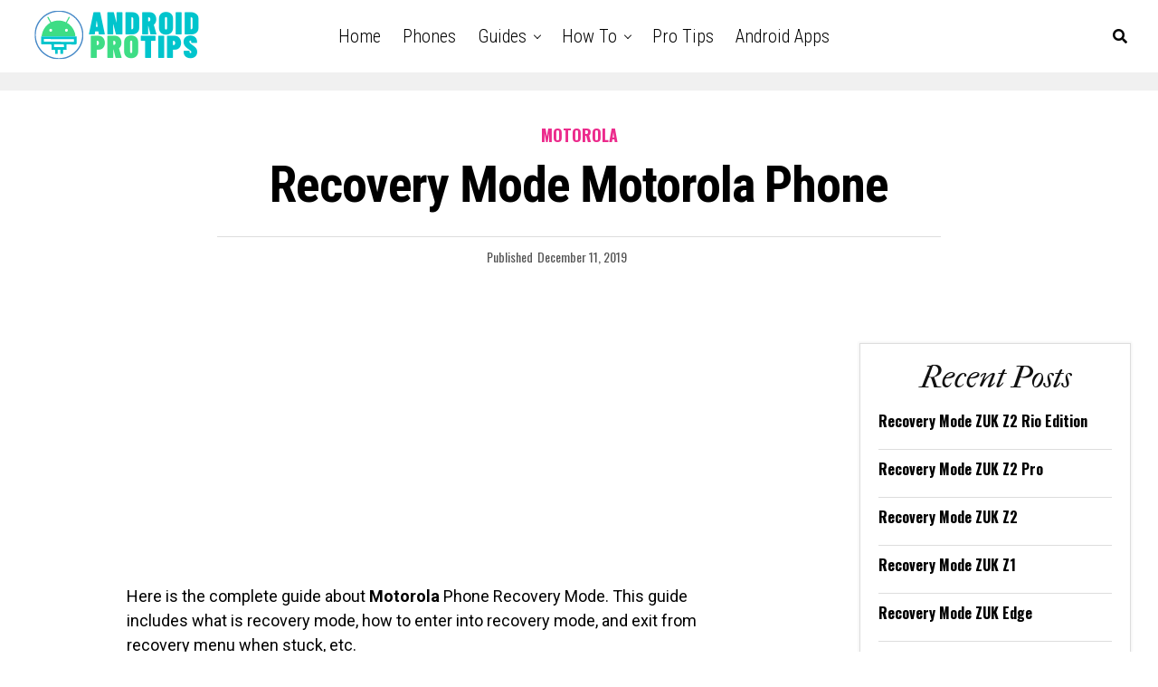

--- FILE ---
content_type: text/css;charset=UTF-8
request_url: https://androidprotips.com/style.css
body_size: 52105
content:
img.wp-smiley,img.emoji{display:inline!important;border:none!important;box-shadow:none!important;height:1em!important;width:1em!important;margin:0 .07em!important;vertical-align:-.1em!important;background:0 0!important;padding:0!important}@charset "UTF-8";.wp-block-archives{box-sizing:border-box}.wp-block-archives-dropdown label{display:block}.wp-block-avatar{box-sizing:border-box}.wp-block-avatar.aligncenter{text-align:center}.wp-block-audio{box-sizing:border-box}.wp-block-audio figcaption{margin-bottom:1em;margin-top:.5em}.wp-block-audio audio{min-width:300px;width:100%}.wp-block-button__link{box-sizing:border-box;cursor:pointer;display:inline-block;text-align:center;word-break:break-word}.wp-block-button__link.aligncenter{text-align:center}.wp-block-button__link.alignright{text-align:right}:where(.wp-block-button__link){border-radius:9999px;box-shadow:none;padding:calc(.667em + 2px) calc(1.333em + 2px);text-decoration:none}.wp-block-button[style*=text-decoration] .wp-block-button__link{text-decoration:inherit}.wp-block-buttons>.wp-block-button.has-custom-width{max-width:none}.wp-block-buttons>.wp-block-button.has-custom-width .wp-block-button__link{width:100%}.wp-block-buttons>.wp-block-button.has-custom-font-size .wp-block-button__link{font-size:inherit}.wp-block-buttons>.wp-block-button.wp-block-button__width-25{width:calc(25% - var(--wp--style--block-gap,.5em)*.75)}.wp-block-buttons>.wp-block-button.wp-block-button__width-50{width:calc(50% - var(--wp--style--block-gap,.5em)*.5)}.wp-block-buttons>.wp-block-button.wp-block-button__width-75{width:calc(75% - var(--wp--style--block-gap,.5em)*.25)}.wp-block-buttons>.wp-block-button.wp-block-button__width-100{flex-basis:100%;width:100%}.wp-block-buttons.is-vertical>.wp-block-button.wp-block-button__width-25{width:25%}.wp-block-buttons.is-vertical>.wp-block-button.wp-block-button__width-50{width:50%}.wp-block-buttons.is-vertical>.wp-block-button.wp-block-button__width-75{width:75%}.wp-block-button.is-style-squared,.wp-block-button__link.wp-block-button.is-style-squared{border-radius:0}.wp-block-button.no-border-radius,.wp-block-button__link.no-border-radius{border-radius:0!important}.wp-block-button .wp-block-button__link.is-style-outline,.wp-block-button.is-style-outline>.wp-block-button__link{border:2px solid;padding:.667em 1.333em}.wp-block-button .wp-block-button__link.is-style-outline:not(.has-text-color),.wp-block-button.is-style-outline>.wp-block-button__link:not(.has-text-color){color:currentColor}.wp-block-button .wp-block-button__link.is-style-outline:not(.has-background),.wp-block-button.is-style-outline>.wp-block-button__link:not(.has-background){background-color:transparent;background-image:none}.wp-block-buttons.is-vertical{flex-direction:column}.wp-block-buttons.is-vertical>.wp-block-button:last-child{margin-bottom:0}.wp-block-buttons>.wp-block-button{display:inline-block;margin:0}.wp-block-buttons.is-content-justification-left{justify-content:flex-start}.wp-block-buttons.is-content-justification-left.is-vertical{align-items:flex-start}.wp-block-buttons.is-content-justification-center{justify-content:center}.wp-block-buttons.is-content-justification-center.is-vertical{align-items:center}.wp-block-buttons.is-content-justification-right{justify-content:flex-end}.wp-block-buttons.is-content-justification-right.is-vertical{align-items:flex-end}.wp-block-buttons.is-content-justification-space-between{justify-content:space-between}.wp-block-buttons.aligncenter{text-align:center}.wp-block-buttons:not(.is-content-justification-space-between,.is-content-justification-right,.is-content-justification-left,.is-content-justification-center) .wp-block-button.aligncenter{margin-left:auto;margin-right:auto;width:100%}.wp-block-buttons[style*=text-decoration] .wp-block-button,.wp-block-buttons[style*=text-decoration] .wp-block-button__link{text-decoration:inherit}.wp-block-buttons.has-custom-font-size .wp-block-button__link{font-size:inherit}.wp-block-button.aligncenter,.wp-block-calendar{text-align:center}.wp-block-calendar td,.wp-block-calendar th{border:1px solid;padding:.25em}.wp-block-calendar th{font-weight:400}.wp-block-calendar caption{background-color:inherit}.wp-block-calendar table{border-collapse:collapse;width:100%}.wp-block-calendar table:where(:not(.has-text-color)){color:#40464d}.wp-block-calendar table:where(:not(.has-text-color)) td,.wp-block-calendar table:where(:not(.has-text-color)) th{border-color:#ddd}.wp-block-calendar table.has-background th{background-color:inherit}.wp-block-calendar table.has-text-color th{color:inherit}:where(.wp-block-calendar table:not(.has-background) th){background:#ddd}.wp-block-categories{box-sizing:border-box}.wp-block-categories.alignleft{margin-right:2em}.wp-block-categories.alignright{margin-left:2em}.wp-block-code{box-sizing:border-box}.wp-block-code code{display:block;font-family:inherit;overflow-wrap:break-word;white-space:pre-wrap}.wp-block-columns{align-items:normal!important;box-sizing:border-box;display:flex;flex-wrap:wrap!important;margin-bottom:1.75em}@media(min-width:782px){.wp-block-columns{flex-wrap:nowrap!important}}.wp-block-columns.are-vertically-aligned-top{align-items:flex-start}.wp-block-columns.are-vertically-aligned-center{align-items:center}.wp-block-columns.are-vertically-aligned-bottom{align-items:flex-end}@media(max-width:781px){.wp-block-columns:not(.is-not-stacked-on-mobile)>.wp-block-column{flex-basis:100%!important}}@media(min-width:782px){.wp-block-columns:not(.is-not-stacked-on-mobile)>.wp-block-column{flex-basis:0;flex-grow:1}.wp-block-columns:not(.is-not-stacked-on-mobile)>.wp-block-column[style*=flex-basis]{flex-grow:0}}.wp-block-columns.is-not-stacked-on-mobile{flex-wrap:nowrap!important}.wp-block-columns.is-not-stacked-on-mobile>.wp-block-column{flex-basis:0;flex-grow:1}.wp-block-columns.is-not-stacked-on-mobile>.wp-block-column[style*=flex-basis]{flex-grow:0}:where(.wp-block-columns.has-background){padding:1.25em 2.375em}.wp-block-column{flex-grow:1;min-width:0;overflow-wrap:break-word;word-break:break-word}.wp-block-column.is-vertically-aligned-top{align-self:flex-start}.wp-block-column.is-vertically-aligned-center{align-self:center}.wp-block-column.is-vertically-aligned-bottom{align-self:flex-end}.wp-block-column.is-vertically-aligned-bottom,.wp-block-column.is-vertically-aligned-center,.wp-block-column.is-vertically-aligned-top{width:100%}.wp-block-post-comments{box-sizing:border-box}.wp-block-post-comments .alignleft{float:left}.wp-block-post-comments .alignright{float:right}.wp-block-post-comments .navigation:after{clear:both;content:"";display:table}.wp-block-post-comments .commentlist{clear:both;list-style:none;margin:0;padding:0}.wp-block-post-comments .commentlist .comment{min-height:2.25em;padding-left:3.25em}.wp-block-post-comments .commentlist .comment p{font-size:1em;line-height:1.8;margin:1em 0}.wp-block-post-comments .commentlist .children{list-style:none;margin:0;padding:0}.wp-block-post-comments .comment-author{line-height:1.5}.wp-block-post-comments .comment-author .avatar{border-radius:1.5em;display:block;float:left;height:2.5em;margin-right:.75em;margin-top:.5em;width:2.5em}.wp-block-post-comments .comment-author cite{font-style:normal}.wp-block-post-comments .comment-meta{font-size:.875em;line-height:1.5}.wp-block-post-comments .comment-meta b{font-weight:400}.wp-block-post-comments .comment-meta .comment-awaiting-moderation{display:block;margin-bottom:1em;margin-top:1em}.wp-block-post-comments .comment-body .commentmetadata{font-size:.875em}.wp-block-post-comments .comment-form-author label,.wp-block-post-comments .comment-form-comment label,.wp-block-post-comments .comment-form-email label,.wp-block-post-comments .comment-form-url label{display:block;margin-bottom:.25em}.wp-block-post-comments .comment-form input:not([type=submit]):not([type=checkbox]),.wp-block-post-comments .comment-form textarea{box-sizing:border-box;display:block;width:100%}.wp-block-post-comments .comment-form-cookies-consent{display:flex;gap:.25em}.wp-block-post-comments .comment-form-cookies-consent #wp-comment-cookies-consent{margin-top:.35em}.wp-block-post-comments .comment-reply-title{margin-bottom:0}.wp-block-post-comments .comment-reply-title :where(small){font-size:var(--wp--preset--font-size--medium,smaller);margin-left:.5em}.wp-block-post-comments .reply{font-size:.875em;margin-bottom:1.4em}.wp-block-post-comments input:not([type=submit]),.wp-block-post-comments textarea{border:1px solid #949494;font-family:inherit;font-size:1em}.wp-block-post-comments input:not([type=submit]):not([type=checkbox]),.wp-block-post-comments textarea{padding:calc(.667em + 2px)}:where(.wp-block-post-comments input[type=submit]){border:none}.wp-block-comments-pagination>.wp-block-comments-pagination-next,.wp-block-comments-pagination>.wp-block-comments-pagination-numbers,.wp-block-comments-pagination>.wp-block-comments-pagination-previous{margin-bottom:.5em;margin-right:.5em}.wp-block-comments-pagination>.wp-block-comments-pagination-next:last-child,.wp-block-comments-pagination>.wp-block-comments-pagination-numbers:last-child,.wp-block-comments-pagination>.wp-block-comments-pagination-previous:last-child{margin-right:0}.wp-block-comments-pagination .wp-block-comments-pagination-previous-arrow{display:inline-block;margin-right:1ch}.wp-block-comments-pagination .wp-block-comments-pagination-previous-arrow:not(.is-arrow-chevron){transform:scaleX(1)}.wp-block-comments-pagination .wp-block-comments-pagination-next-arrow{display:inline-block;margin-left:1ch}.wp-block-comments-pagination .wp-block-comments-pagination-next-arrow:not(.is-arrow-chevron){transform:scaleX(1)}.wp-block-comments-pagination.aligncenter{justify-content:center}.wp-block-comment-template{box-sizing:border-box;list-style:none;margin-bottom:0;max-width:100%;padding:0}.wp-block-comment-template li{clear:both}.wp-block-comment-template ol{list-style:none;margin-bottom:0;max-width:100%;padding-left:2rem}.wp-block-comment-template.alignleft{float:left}.wp-block-comment-template.aligncenter{margin-left:auto;margin-right:auto;width:-moz-fit-content;width:fit-content}.wp-block-comment-template.alignright{float:right}.wp-block-cover,.wp-block-cover-image{align-items:center;background-position:50%;box-sizing:border-box;display:flex;justify-content:center;min-height:430px;padding:1em;position:relative}.wp-block-cover .has-background-dim:not([class*=-background-color]),.wp-block-cover-image .has-background-dim:not([class*=-background-color]),.wp-block-cover-image.has-background-dim:not([class*=-background-color]),.wp-block-cover.has-background-dim:not([class*=-background-color]){background-color:#000}.wp-block-cover .has-background-dim.has-background-gradient,.wp-block-cover-image .has-background-dim.has-background-gradient{background-color:transparent}.wp-block-cover-image.has-background-dim:before,.wp-block-cover.has-background-dim:before{background-color:inherit;content:""}.wp-block-cover .wp-block-cover__background,.wp-block-cover .wp-block-cover__gradient-background,.wp-block-cover-image .wp-block-cover__background,.wp-block-cover-image .wp-block-cover__gradient-background,.wp-block-cover-image.has-background-dim:not(.has-background-gradient):before,.wp-block-cover.has-background-dim:not(.has-background-gradient):before{bottom:0;left:0;opacity:.5;position:absolute;right:0;top:0;z-index:1}.wp-block-cover-image.has-background-dim.has-background-dim-10 .wp-block-cover__background,.wp-block-cover-image.has-background-dim.has-background-dim-10 .wp-block-cover__gradient-background,.wp-block-cover-image.has-background-dim.has-background-dim-10:not(.has-background-gradient):before,.wp-block-cover.has-background-dim.has-background-dim-10 .wp-block-cover__background,.wp-block-cover.has-background-dim.has-background-dim-10 .wp-block-cover__gradient-background,.wp-block-cover.has-background-dim.has-background-dim-10:not(.has-background-gradient):before{opacity:.1}.wp-block-cover-image.has-background-dim.has-background-dim-20 .wp-block-cover__background,.wp-block-cover-image.has-background-dim.has-background-dim-20 .wp-block-cover__gradient-background,.wp-block-cover-image.has-background-dim.has-background-dim-20:not(.has-background-gradient):before,.wp-block-cover.has-background-dim.has-background-dim-20 .wp-block-cover__background,.wp-block-cover.has-background-dim.has-background-dim-20 .wp-block-cover__gradient-background,.wp-block-cover.has-background-dim.has-background-dim-20:not(.has-background-gradient):before{opacity:.2}.wp-block-cover-image.has-background-dim.has-background-dim-30 .wp-block-cover__background,.wp-block-cover-image.has-background-dim.has-background-dim-30 .wp-block-cover__gradient-background,.wp-block-cover-image.has-background-dim.has-background-dim-30:not(.has-background-gradient):before,.wp-block-cover.has-background-dim.has-background-dim-30 .wp-block-cover__background,.wp-block-cover.has-background-dim.has-background-dim-30 .wp-block-cover__gradient-background,.wp-block-cover.has-background-dim.has-background-dim-30:not(.has-background-gradient):before{opacity:.3}.wp-block-cover-image.has-background-dim.has-background-dim-40 .wp-block-cover__background,.wp-block-cover-image.has-background-dim.has-background-dim-40 .wp-block-cover__gradient-background,.wp-block-cover-image.has-background-dim.has-background-dim-40:not(.has-background-gradient):before,.wp-block-cover.has-background-dim.has-background-dim-40 .wp-block-cover__background,.wp-block-cover.has-background-dim.has-background-dim-40 .wp-block-cover__gradient-background,.wp-block-cover.has-background-dim.has-background-dim-40:not(.has-background-gradient):before{opacity:.4}.wp-block-cover-image.has-background-dim.has-background-dim-50 .wp-block-cover__background,.wp-block-cover-image.has-background-dim.has-background-dim-50 .wp-block-cover__gradient-background,.wp-block-cover-image.has-background-dim.has-background-dim-50:not(.has-background-gradient):before,.wp-block-cover.has-background-dim.has-background-dim-50 .wp-block-cover__background,.wp-block-cover.has-background-dim.has-background-dim-50 .wp-block-cover__gradient-background,.wp-block-cover.has-background-dim.has-background-dim-50:not(.has-background-gradient):before{opacity:.5}.wp-block-cover-image.has-background-dim.has-background-dim-60 .wp-block-cover__background,.wp-block-cover-image.has-background-dim.has-background-dim-60 .wp-block-cover__gradient-background,.wp-block-cover-image.has-background-dim.has-background-dim-60:not(.has-background-gradient):before,.wp-block-cover.has-background-dim.has-background-dim-60 .wp-block-cover__background,.wp-block-cover.has-background-dim.has-background-dim-60 .wp-block-cover__gradient-background,.wp-block-cover.has-background-dim.has-background-dim-60:not(.has-background-gradient):before{opacity:.6}.wp-block-cover-image.has-background-dim.has-background-dim-70 .wp-block-cover__background,.wp-block-cover-image.has-background-dim.has-background-dim-70 .wp-block-cover__gradient-background,.wp-block-cover-image.has-background-dim.has-background-dim-70:not(.has-background-gradient):before,.wp-block-cover.has-background-dim.has-background-dim-70 .wp-block-cover__background,.wp-block-cover.has-background-dim.has-background-dim-70 .wp-block-cover__gradient-background,.wp-block-cover.has-background-dim.has-background-dim-70:not(.has-background-gradient):before{opacity:.7}.wp-block-cover-image.has-background-dim.has-background-dim-80 .wp-block-cover__background,.wp-block-cover-image.has-background-dim.has-background-dim-80 .wp-block-cover__gradient-background,.wp-block-cover-image.has-background-dim.has-background-dim-80:not(.has-background-gradient):before,.wp-block-cover.has-background-dim.has-background-dim-80 .wp-block-cover__background,.wp-block-cover.has-background-dim.has-background-dim-80 .wp-block-cover__gradient-background,.wp-block-cover.has-background-dim.has-background-dim-80:not(.has-background-gradient):before{opacity:.8}.wp-block-cover-image.has-background-dim.has-background-dim-90 .wp-block-cover__background,.wp-block-cover-image.has-background-dim.has-background-dim-90 .wp-block-cover__gradient-background,.wp-block-cover-image.has-background-dim.has-background-dim-90:not(.has-background-gradient):before,.wp-block-cover.has-background-dim.has-background-dim-90 .wp-block-cover__background,.wp-block-cover.has-background-dim.has-background-dim-90 .wp-block-cover__gradient-background,.wp-block-cover.has-background-dim.has-background-dim-90:not(.has-background-gradient):before{opacity:.9}.wp-block-cover-image.has-background-dim.has-background-dim-100 .wp-block-cover__background,.wp-block-cover-image.has-background-dim.has-background-dim-100 .wp-block-cover__gradient-background,.wp-block-cover-image.has-background-dim.has-background-dim-100:not(.has-background-gradient):before,.wp-block-cover.has-background-dim.has-background-dim-100 .wp-block-cover__background,.wp-block-cover.has-background-dim.has-background-dim-100 .wp-block-cover__gradient-background,.wp-block-cover.has-background-dim.has-background-dim-100:not(.has-background-gradient):before{opacity:1}.wp-block-cover .wp-block-cover__background.has-background-dim.has-background-dim-0,.wp-block-cover .wp-block-cover__gradient-background.has-background-dim.has-background-dim-0,.wp-block-cover-image .wp-block-cover__background.has-background-dim.has-background-dim-0,.wp-block-cover-image .wp-block-cover__gradient-background.has-background-dim.has-background-dim-0{opacity:0}.wp-block-cover .wp-block-cover__background.has-background-dim.has-background-dim-10,.wp-block-cover .wp-block-cover__gradient-background.has-background-dim.has-background-dim-10,.wp-block-cover-image .wp-block-cover__background.has-background-dim.has-background-dim-10,.wp-block-cover-image .wp-block-cover__gradient-background.has-background-dim.has-background-dim-10{opacity:.1}.wp-block-cover .wp-block-cover__background.has-background-dim.has-background-dim-20,.wp-block-cover .wp-block-cover__gradient-background.has-background-dim.has-background-dim-20,.wp-block-cover-image .wp-block-cover__background.has-background-dim.has-background-dim-20,.wp-block-cover-image .wp-block-cover__gradient-background.has-background-dim.has-background-dim-20{opacity:.2}.wp-block-cover .wp-block-cover__background.has-background-dim.has-background-dim-30,.wp-block-cover .wp-block-cover__gradient-background.has-background-dim.has-background-dim-30,.wp-block-cover-image .wp-block-cover__background.has-background-dim.has-background-dim-30,.wp-block-cover-image .wp-block-cover__gradient-background.has-background-dim.has-background-dim-30{opacity:.3}.wp-block-cover .wp-block-cover__background.has-background-dim.has-background-dim-40,.wp-block-cover .wp-block-cover__gradient-background.has-background-dim.has-background-dim-40,.wp-block-cover-image .wp-block-cover__background.has-background-dim.has-background-dim-40,.wp-block-cover-image .wp-block-cover__gradient-background.has-background-dim.has-background-dim-40{opacity:.4}.wp-block-cover .wp-block-cover__background.has-background-dim.has-background-dim-50,.wp-block-cover .wp-block-cover__gradient-background.has-background-dim.has-background-dim-50,.wp-block-cover-image .wp-block-cover__background.has-background-dim.has-background-dim-50,.wp-block-cover-image .wp-block-cover__gradient-background.has-background-dim.has-background-dim-50{opacity:.5}.wp-block-cover .wp-block-cover__background.has-background-dim.has-background-dim-60,.wp-block-cover .wp-block-cover__gradient-background.has-background-dim.has-background-dim-60,.wp-block-cover-image .wp-block-cover__background.has-background-dim.has-background-dim-60,.wp-block-cover-image .wp-block-cover__gradient-background.has-background-dim.has-background-dim-60{opacity:.6}.wp-block-cover .wp-block-cover__background.has-background-dim.has-background-dim-70,.wp-block-cover .wp-block-cover__gradient-background.has-background-dim.has-background-dim-70,.wp-block-cover-image .wp-block-cover__background.has-background-dim.has-background-dim-70,.wp-block-cover-image .wp-block-cover__gradient-background.has-background-dim.has-background-dim-70{opacity:.7}.wp-block-cover .wp-block-cover__background.has-background-dim.has-background-dim-80,.wp-block-cover .wp-block-cover__gradient-background.has-background-dim.has-background-dim-80,.wp-block-cover-image .wp-block-cover__background.has-background-dim.has-background-dim-80,.wp-block-cover-image .wp-block-cover__gradient-background.has-background-dim.has-background-dim-80{opacity:.8}.wp-block-cover .wp-block-cover__background.has-background-dim.has-background-dim-90,.wp-block-cover .wp-block-cover__gradient-background.has-background-dim.has-background-dim-90,.wp-block-cover-image .wp-block-cover__background.has-background-dim.has-background-dim-90,.wp-block-cover-image .wp-block-cover__gradient-background.has-background-dim.has-background-dim-90{opacity:.9}.wp-block-cover .wp-block-cover__background.has-background-dim.has-background-dim-100,.wp-block-cover .wp-block-cover__gradient-background.has-background-dim.has-background-dim-100,.wp-block-cover-image .wp-block-cover__background.has-background-dim.has-background-dim-100,.wp-block-cover-image .wp-block-cover__gradient-background.has-background-dim.has-background-dim-100{opacity:1}.wp-block-cover-image.alignleft,.wp-block-cover-image.alignright,.wp-block-cover.alignleft,.wp-block-cover.alignright{max-width:420px;width:100%}.wp-block-cover-image:after,.wp-block-cover:after{content:"";display:block;font-size:0;min-height:inherit}@supports(position:sticky){.wp-block-cover-image:after,.wp-block-cover:after{content:none}}.wp-block-cover-image.aligncenter,.wp-block-cover-image.alignleft,.wp-block-cover-image.alignright,.wp-block-cover.aligncenter,.wp-block-cover.alignleft,.wp-block-cover.alignright{display:flex}.wp-block-cover .wp-block-cover__inner-container,.wp-block-cover-image .wp-block-cover__inner-container{color:#fff;width:100%;z-index:1}.wp-block-cover-image.is-light .wp-block-cover__inner-container,.wp-block-cover.is-light .wp-block-cover__inner-container{color:#000}.wp-block-cover h1:not(.has-text-color),.wp-block-cover h2:not(.has-text-color),.wp-block-cover h3:not(.has-text-color),.wp-block-cover h4:not(.has-text-color),.wp-block-cover h5:not(.has-text-color),.wp-block-cover h6:not(.has-text-color),.wp-block-cover p:not(.has-text-color),.wp-block-cover-image h1:not(.has-text-color),.wp-block-cover-image h2:not(.has-text-color),.wp-block-cover-image h3:not(.has-text-color),.wp-block-cover-image h4:not(.has-text-color),.wp-block-cover-image h5:not(.has-text-color),.wp-block-cover-image h6:not(.has-text-color),.wp-block-cover-image p:not(.has-text-color){color:inherit}.wp-block-cover-image.is-position-top-left,.wp-block-cover.is-position-top-left{align-items:flex-start;justify-content:flex-start}.wp-block-cover-image.is-position-top-center,.wp-block-cover.is-position-top-center{align-items:flex-start;justify-content:center}.wp-block-cover-image.is-position-top-right,.wp-block-cover.is-position-top-right{align-items:flex-start;justify-content:flex-end}.wp-block-cover-image.is-position-center-left,.wp-block-cover.is-position-center-left{align-items:center;justify-content:flex-start}.wp-block-cover-image.is-position-center-center,.wp-block-cover.is-position-center-center{align-items:center;justify-content:center}.wp-block-cover-image.is-position-center-right,.wp-block-cover.is-position-center-right{align-items:center;justify-content:flex-end}.wp-block-cover-image.is-position-bottom-left,.wp-block-cover.is-position-bottom-left{align-items:flex-end;justify-content:flex-start}.wp-block-cover-image.is-position-bottom-center,.wp-block-cover.is-position-bottom-center{align-items:flex-end;justify-content:center}.wp-block-cover-image.is-position-bottom-right,.wp-block-cover.is-position-bottom-right{align-items:flex-end;justify-content:flex-end}.wp-block-cover-image.has-custom-content-position.has-custom-content-position .wp-block-cover__inner-container,.wp-block-cover.has-custom-content-position.has-custom-content-position .wp-block-cover__inner-container{margin:0;width:auto}.wp-block-cover .wp-block-cover__image-background,.wp-block-cover video.wp-block-cover__video-background,.wp-block-cover-image .wp-block-cover__image-background,.wp-block-cover-image video.wp-block-cover__video-background{border:none;bottom:0;box-shadow:none;height:100%;left:0;margin:0;max-height:none;max-width:none;-o-object-fit:cover;object-fit:cover;outline:none;padding:0;position:absolute;right:0;top:0;width:100%}.wp-block-cover-image.has-parallax,.wp-block-cover.has-parallax,.wp-block-cover__image-background.has-parallax,video.wp-block-cover__video-background.has-parallax{background-attachment:fixed;background-repeat:no-repeat;background-size:cover}@supports(-webkit-overflow-scrolling:touch){.wp-block-cover-image.has-parallax,.wp-block-cover.has-parallax,.wp-block-cover__image-background.has-parallax,video.wp-block-cover__video-background.has-parallax{background-attachment:scroll}}@media(prefers-reduced-motion:reduce){.wp-block-cover-image.has-parallax,.wp-block-cover.has-parallax,.wp-block-cover__image-background.has-parallax,video.wp-block-cover__video-background.has-parallax{background-attachment:scroll}}.wp-block-cover-image.is-repeated,.wp-block-cover.is-repeated,.wp-block-cover__image-background.is-repeated,video.wp-block-cover__video-background.is-repeated{background-repeat:repeat;background-size:auto}.wp-block-cover__image-background,.wp-block-cover__video-background{z-index:0}.wp-block-cover-image-text,.wp-block-cover-image-text a,.wp-block-cover-image-text a:active,.wp-block-cover-image-text a:focus,.wp-block-cover-image-text a:hover,.wp-block-cover-text,.wp-block-cover-text a,.wp-block-cover-text a:active,.wp-block-cover-text a:focus,.wp-block-cover-text a:hover,section.wp-block-cover-image h2,section.wp-block-cover-image h2 a,section.wp-block-cover-image h2 a:active,section.wp-block-cover-image h2 a:focus,section.wp-block-cover-image h2 a:hover{color:#fff}.wp-block-cover-image .wp-block-cover.has-left-content{justify-content:flex-start}.wp-block-cover-image .wp-block-cover.has-right-content{justify-content:flex-end}.wp-block-cover-image.has-left-content .wp-block-cover-image-text,.wp-block-cover.has-left-content .wp-block-cover-text,section.wp-block-cover-image.has-left-content>h2{margin-left:0;text-align:left}.wp-block-cover-image.has-right-content .wp-block-cover-image-text,.wp-block-cover.has-right-content .wp-block-cover-text,section.wp-block-cover-image.has-right-content>h2{margin-right:0;text-align:right}.wp-block-cover .wp-block-cover-text,.wp-block-cover-image .wp-block-cover-image-text,section.wp-block-cover-image>h2{font-size:2em;line-height:1.25;margin-bottom:0;max-width:840px;padding:.44em;text-align:center;z-index:1}.wp-block-embed.alignleft,.wp-block-embed.alignright,.wp-block[data-align=left]>[data-type="core/embed"],.wp-block[data-align=right]>[data-type="core/embed"]{max-width:360px;width:100%}.wp-block-embed.alignleft .wp-block-embed__wrapper,.wp-block-embed.alignright .wp-block-embed__wrapper,.wp-block[data-align=left]>[data-type="core/embed"] .wp-block-embed__wrapper,.wp-block[data-align=right]>[data-type="core/embed"] .wp-block-embed__wrapper{min-width:280px}.wp-block-cover .wp-block-embed{min-height:240px;min-width:320px}.wp-block-embed{overflow-wrap:break-word}.wp-block-embed figcaption{margin-bottom:1em;margin-top:.5em}.wp-block-embed iframe{max-width:100%}.wp-block-embed__wrapper{position:relative}.wp-embed-responsive .wp-has-aspect-ratio .wp-block-embed__wrapper:before{content:"";display:block;padding-top:50%}.wp-embed-responsive .wp-has-aspect-ratio iframe{bottom:0;height:100%;left:0;position:absolute;right:0;top:0;width:100%}.wp-embed-responsive .wp-embed-aspect-21-9 .wp-block-embed__wrapper:before{padding-top:42.85%}.wp-embed-responsive .wp-embed-aspect-18-9 .wp-block-embed__wrapper:before{padding-top:50%}.wp-embed-responsive .wp-embed-aspect-16-9 .wp-block-embed__wrapper:before{padding-top:56.25%}.wp-embed-responsive .wp-embed-aspect-4-3 .wp-block-embed__wrapper:before{padding-top:75%}.wp-embed-responsive .wp-embed-aspect-1-1 .wp-block-embed__wrapper:before{padding-top:100%}.wp-embed-responsive .wp-embed-aspect-9-16 .wp-block-embed__wrapper:before{padding-top:177.77%}.wp-embed-responsive .wp-embed-aspect-1-2 .wp-block-embed__wrapper:before{padding-top:200%}.wp-block-file{margin-bottom:1.5em}.wp-block-file:not(.wp-element-button){font-size:.8em}.wp-block-file.aligncenter{text-align:center}.wp-block-file.alignright{text-align:right}.wp-block-file *+.wp-block-file__button{margin-left:.75em}.wp-block-file__embed{margin-bottom:1em}:where(.wp-block-file__button){border-radius:2em;padding:.5em 1em}:where(.wp-block-file__button):is(a):active,:where(.wp-block-file__button):is(a):focus,:where(.wp-block-file__button):is(a):hover,:where(.wp-block-file__button):is(a):visited{box-shadow:none;color:#fff;opacity:.85;text-decoration:none}.blocks-gallery-grid:not(.has-nested-images),.wp-block-gallery:not(.has-nested-images){display:flex;flex-wrap:wrap;list-style-type:none;margin:0;padding:0}.blocks-gallery-grid:not(.has-nested-images) .blocks-gallery-image,.blocks-gallery-grid:not(.has-nested-images) .blocks-gallery-item,.wp-block-gallery:not(.has-nested-images) .blocks-gallery-image,.wp-block-gallery:not(.has-nested-images) .blocks-gallery-item{display:flex;flex-direction:column;flex-grow:1;justify-content:center;margin:0 1em 1em 0;position:relative;width:calc(50% - 1em)}.blocks-gallery-grid:not(.has-nested-images) .blocks-gallery-image:nth-of-type(2n),.blocks-gallery-grid:not(.has-nested-images) .blocks-gallery-item:nth-of-type(2n),.wp-block-gallery:not(.has-nested-images) .blocks-gallery-image:nth-of-type(2n),.wp-block-gallery:not(.has-nested-images) .blocks-gallery-item:nth-of-type(2n){margin-right:0}.blocks-gallery-grid:not(.has-nested-images) .blocks-gallery-image figure,.blocks-gallery-grid:not(.has-nested-images) .blocks-gallery-item figure,.wp-block-gallery:not(.has-nested-images) .blocks-gallery-image figure,.wp-block-gallery:not(.has-nested-images) .blocks-gallery-item figure{align-items:flex-end;display:flex;height:100%;justify-content:flex-start;margin:0}.blocks-gallery-grid:not(.has-nested-images) .blocks-gallery-image img,.blocks-gallery-grid:not(.has-nested-images) .blocks-gallery-item img,.wp-block-gallery:not(.has-nested-images) .blocks-gallery-image img,.wp-block-gallery:not(.has-nested-images) .blocks-gallery-item img{display:block;height:auto;max-width:100%;width:auto}.blocks-gallery-grid:not(.has-nested-images) .blocks-gallery-image figcaption,.blocks-gallery-grid:not(.has-nested-images) .blocks-gallery-item figcaption,.wp-block-gallery:not(.has-nested-images) .blocks-gallery-image figcaption,.wp-block-gallery:not(.has-nested-images) .blocks-gallery-item figcaption{background:linear-gradient(0deg,rgba(0,0,0,.7),rgba(0,0,0,.3) 70%,transparent);bottom:0;box-sizing:border-box;color:#fff;font-size:.8em;margin:0;max-height:100%;overflow:auto;padding:3em .77em .7em;position:absolute;text-align:center;width:100%;z-index:2}.blocks-gallery-grid:not(.has-nested-images) .blocks-gallery-image figcaption img,.blocks-gallery-grid:not(.has-nested-images) .blocks-gallery-item figcaption img,.wp-block-gallery:not(.has-nested-images) .blocks-gallery-image figcaption img,.wp-block-gallery:not(.has-nested-images) .blocks-gallery-item figcaption img{display:inline}.blocks-gallery-grid:not(.has-nested-images) figcaption,.wp-block-gallery:not(.has-nested-images) figcaption{flex-grow:1}.blocks-gallery-grid:not(.has-nested-images).is-cropped .blocks-gallery-image a,.blocks-gallery-grid:not(.has-nested-images).is-cropped .blocks-gallery-image img,.blocks-gallery-grid:not(.has-nested-images).is-cropped .blocks-gallery-item a,.blocks-gallery-grid:not(.has-nested-images).is-cropped .blocks-gallery-item img,.wp-block-gallery:not(.has-nested-images).is-cropped .blocks-gallery-image a,.wp-block-gallery:not(.has-nested-images).is-cropped .blocks-gallery-image img,.wp-block-gallery:not(.has-nested-images).is-cropped .blocks-gallery-item a,.wp-block-gallery:not(.has-nested-images).is-cropped .blocks-gallery-item img{flex:1;height:100%;-o-object-fit:cover;object-fit:cover;width:100%}.blocks-gallery-grid:not(.has-nested-images).columns-1 .blocks-gallery-image,.blocks-gallery-grid:not(.has-nested-images).columns-1 .blocks-gallery-item,.wp-block-gallery:not(.has-nested-images).columns-1 .blocks-gallery-image,.wp-block-gallery:not(.has-nested-images).columns-1 .blocks-gallery-item{margin-right:0;width:100%}@media(min-width:600px){.blocks-gallery-grid:not(.has-nested-images).columns-3 .blocks-gallery-image,.blocks-gallery-grid:not(.has-nested-images).columns-3 .blocks-gallery-item,.wp-block-gallery:not(.has-nested-images).columns-3 .blocks-gallery-image,.wp-block-gallery:not(.has-nested-images).columns-3 .blocks-gallery-item{margin-right:1em;width:calc(33.33333% - .66667em)}.blocks-gallery-grid:not(.has-nested-images).columns-4 .blocks-gallery-image,.blocks-gallery-grid:not(.has-nested-images).columns-4 .blocks-gallery-item,.wp-block-gallery:not(.has-nested-images).columns-4 .blocks-gallery-image,.wp-block-gallery:not(.has-nested-images).columns-4 .blocks-gallery-item{margin-right:1em;width:calc(25% - .75em)}.blocks-gallery-grid:not(.has-nested-images).columns-5 .blocks-gallery-image,.blocks-gallery-grid:not(.has-nested-images).columns-5 .blocks-gallery-item,.wp-block-gallery:not(.has-nested-images).columns-5 .blocks-gallery-image,.wp-block-gallery:not(.has-nested-images).columns-5 .blocks-gallery-item{margin-right:1em;width:calc(20% - .8em)}.blocks-gallery-grid:not(.has-nested-images).columns-6 .blocks-gallery-image,.blocks-gallery-grid:not(.has-nested-images).columns-6 .blocks-gallery-item,.wp-block-gallery:not(.has-nested-images).columns-6 .blocks-gallery-image,.wp-block-gallery:not(.has-nested-images).columns-6 .blocks-gallery-item{margin-right:1em;width:calc(16.66667% - .83333em)}.blocks-gallery-grid:not(.has-nested-images).columns-7 .blocks-gallery-image,.blocks-gallery-grid:not(.has-nested-images).columns-7 .blocks-gallery-item,.wp-block-gallery:not(.has-nested-images).columns-7 .blocks-gallery-image,.wp-block-gallery:not(.has-nested-images).columns-7 .blocks-gallery-item{margin-right:1em;width:calc(14.28571% - .85714em)}.blocks-gallery-grid:not(.has-nested-images).columns-8 .blocks-gallery-image,.blocks-gallery-grid:not(.has-nested-images).columns-8 .blocks-gallery-item,.wp-block-gallery:not(.has-nested-images).columns-8 .blocks-gallery-image,.wp-block-gallery:not(.has-nested-images).columns-8 .blocks-gallery-item{margin-right:1em;width:calc(12.5% - .875em)}.blocks-gallery-grid:not(.has-nested-images).columns-1 .blocks-gallery-image:nth-of-type(1n),.blocks-gallery-grid:not(.has-nested-images).columns-1 .blocks-gallery-item:nth-of-type(1n),.blocks-gallery-grid:not(.has-nested-images).columns-2 .blocks-gallery-image:nth-of-type(2n),.blocks-gallery-grid:not(.has-nested-images).columns-2 .blocks-gallery-item:nth-of-type(2n),.blocks-gallery-grid:not(.has-nested-images).columns-3 .blocks-gallery-image:nth-of-type(3n),.blocks-gallery-grid:not(.has-nested-images).columns-3 .blocks-gallery-item:nth-of-type(3n),.blocks-gallery-grid:not(.has-nested-images).columns-4 .blocks-gallery-image:nth-of-type(4n),.blocks-gallery-grid:not(.has-nested-images).columns-4 .blocks-gallery-item:nth-of-type(4n),.blocks-gallery-grid:not(.has-nested-images).columns-5 .blocks-gallery-image:nth-of-type(5n),.blocks-gallery-grid:not(.has-nested-images).columns-5 .blocks-gallery-item:nth-of-type(5n),.blocks-gallery-grid:not(.has-nested-images).columns-6 .blocks-gallery-image:nth-of-type(6n),.blocks-gallery-grid:not(.has-nested-images).columns-6 .blocks-gallery-item:nth-of-type(6n),.blocks-gallery-grid:not(.has-nested-images).columns-7 .blocks-gallery-image:nth-of-type(7n),.blocks-gallery-grid:not(.has-nested-images).columns-7 .blocks-gallery-item:nth-of-type(7n),.blocks-gallery-grid:not(.has-nested-images).columns-8 .blocks-gallery-image:nth-of-type(8n),.blocks-gallery-grid:not(.has-nested-images).columns-8 .blocks-gallery-item:nth-of-type(8n),.wp-block-gallery:not(.has-nested-images).columns-1 .blocks-gallery-image:nth-of-type(1n),.wp-block-gallery:not(.has-nested-images).columns-1 .blocks-gallery-item:nth-of-type(1n),.wp-block-gallery:not(.has-nested-images).columns-2 .blocks-gallery-image:nth-of-type(2n),.wp-block-gallery:not(.has-nested-images).columns-2 .blocks-gallery-item:nth-of-type(2n),.wp-block-gallery:not(.has-nested-images).columns-3 .blocks-gallery-image:nth-of-type(3n),.wp-block-gallery:not(.has-nested-images).columns-3 .blocks-gallery-item:nth-of-type(3n),.wp-block-gallery:not(.has-nested-images).columns-4 .blocks-gallery-image:nth-of-type(4n),.wp-block-gallery:not(.has-nested-images).columns-4 .blocks-gallery-item:nth-of-type(4n),.wp-block-gallery:not(.has-nested-images).columns-5 .blocks-gallery-image:nth-of-type(5n),.wp-block-gallery:not(.has-nested-images).columns-5 .blocks-gallery-item:nth-of-type(5n),.wp-block-gallery:not(.has-nested-images).columns-6 .blocks-gallery-image:nth-of-type(6n),.wp-block-gallery:not(.has-nested-images).columns-6 .blocks-gallery-item:nth-of-type(6n),.wp-block-gallery:not(.has-nested-images).columns-7 .blocks-gallery-image:nth-of-type(7n),.wp-block-gallery:not(.has-nested-images).columns-7 .blocks-gallery-item:nth-of-type(7n),.wp-block-gallery:not(.has-nested-images).columns-8 .blocks-gallery-image:nth-of-type(8n),.wp-block-gallery:not(.has-nested-images).columns-8 .blocks-gallery-item:nth-of-type(8n){margin-right:0}}.blocks-gallery-grid:not(.has-nested-images) .blocks-gallery-image:last-child,.blocks-gallery-grid:not(.has-nested-images) .blocks-gallery-item:last-child,.wp-block-gallery:not(.has-nested-images) .blocks-gallery-image:last-child,.wp-block-gallery:not(.has-nested-images) .blocks-gallery-item:last-child{margin-right:0}.blocks-gallery-grid:not(.has-nested-images).alignleft,.blocks-gallery-grid:not(.has-nested-images).alignright,.wp-block-gallery:not(.has-nested-images).alignleft,.wp-block-gallery:not(.has-nested-images).alignright{max-width:420px;width:100%}.blocks-gallery-grid:not(.has-nested-images).aligncenter .blocks-gallery-item figure,.wp-block-gallery:not(.has-nested-images).aligncenter .blocks-gallery-item figure{justify-content:center}.wp-block-gallery:not(.is-cropped) .blocks-gallery-item{align-self:flex-start}figure.wp-block-gallery.has-nested-images{align-items:normal}.wp-block-gallery.has-nested-images figure.wp-block-image:not(#individual-image){margin:0;width:calc(50% - var(--wp--style--unstable-gallery-gap,16px)/2)}.wp-block-gallery.has-nested-images figure.wp-block-image{box-sizing:border-box;display:flex;flex-direction:column;flex-grow:1;justify-content:center;max-width:100%;position:relative}.wp-block-gallery.has-nested-images figure.wp-block-image>a,.wp-block-gallery.has-nested-images figure.wp-block-image>div{flex-direction:column;flex-grow:1;margin:0}.wp-block-gallery.has-nested-images figure.wp-block-image img{display:block;height:auto;max-width:100%!important;width:auto}.wp-block-gallery.has-nested-images figure.wp-block-image figcaption{background:linear-gradient(0deg,rgba(0,0,0,.7),rgba(0,0,0,.3) 70%,transparent);bottom:0;box-sizing:border-box;color:#fff;font-size:13px;left:0;margin-bottom:0;max-height:60%;overflow:auto;padding:0 8px 8px;position:absolute;text-align:center;width:100%}.wp-block-gallery.has-nested-images figure.wp-block-image figcaption img{display:inline}.wp-block-gallery.has-nested-images figure.wp-block-image figcaption a{color:inherit}.wp-block-gallery.has-nested-images figure.wp-block-image.has-custom-border img{box-sizing:border-box}.wp-block-gallery.has-nested-images figure.wp-block-image.has-custom-border>a,.wp-block-gallery.has-nested-images figure.wp-block-image.has-custom-border>div,.wp-block-gallery.has-nested-images figure.wp-block-image.is-style-rounded>a,.wp-block-gallery.has-nested-images figure.wp-block-image.is-style-rounded>div{flex:1 1 auto}.wp-block-gallery.has-nested-images figure.wp-block-image.has-custom-border figcaption,.wp-block-gallery.has-nested-images figure.wp-block-image.is-style-rounded figcaption{background:0 0;color:inherit;flex:initial;margin:0;padding:10px 10px 9px;position:relative}.wp-block-gallery.has-nested-images figcaption{flex-basis:100%;flex-grow:1;text-align:center}.wp-block-gallery.has-nested-images:not(.is-cropped) figure.wp-block-image:not(#individual-image){margin-bottom:auto;margin-top:0}.wp-block-gallery.has-nested-images.is-cropped figure.wp-block-image:not(#individual-image){align-self:inherit}.wp-block-gallery.has-nested-images.is-cropped figure.wp-block-image:not(#individual-image)>a,.wp-block-gallery.has-nested-images.is-cropped figure.wp-block-image:not(#individual-image)>div:not(.components-drop-zone){display:flex}.wp-block-gallery.has-nested-images.is-cropped figure.wp-block-image:not(#individual-image) a,.wp-block-gallery.has-nested-images.is-cropped figure.wp-block-image:not(#individual-image) img{flex:1 0 0%;height:100%;-o-object-fit:cover;object-fit:cover;width:100%}.wp-block-gallery.has-nested-images.columns-1 figure.wp-block-image:not(#individual-image){width:100%}@media(min-width:600px){.wp-block-gallery.has-nested-images.columns-3 figure.wp-block-image:not(#individual-image){width:calc(33.33333% - var(--wp--style--unstable-gallery-gap,16px)*.66667)}.wp-block-gallery.has-nested-images.columns-4 figure.wp-block-image:not(#individual-image){width:calc(25% - var(--wp--style--unstable-gallery-gap,16px)*.75)}.wp-block-gallery.has-nested-images.columns-5 figure.wp-block-image:not(#individual-image){width:calc(20% - var(--wp--style--unstable-gallery-gap,16px)*.8)}.wp-block-gallery.has-nested-images.columns-6 figure.wp-block-image:not(#individual-image){width:calc(16.66667% - var(--wp--style--unstable-gallery-gap,16px)*.83333)}.wp-block-gallery.has-nested-images.columns-7 figure.wp-block-image:not(#individual-image){width:calc(14.28571% - var(--wp--style--unstable-gallery-gap,16px)*.85714)}.wp-block-gallery.has-nested-images.columns-8 figure.wp-block-image:not(#individual-image){width:calc(12.5% - var(--wp--style--unstable-gallery-gap,16px)*.875)}.wp-block-gallery.has-nested-images.columns-default figure.wp-block-image:not(#individual-image){width:calc(33.33% - var(--wp--style--unstable-gallery-gap,16px)*.66667)}.wp-block-gallery.has-nested-images.columns-default figure.wp-block-image:not(#individual-image):first-child:nth-last-child(2),.wp-block-gallery.has-nested-images.columns-default figure.wp-block-image:not(#individual-image):first-child:nth-last-child(2)~figure.wp-block-image:not(#individual-image){width:calc(50% - var(--wp--style--unstable-gallery-gap,16px)*.5)}.wp-block-gallery.has-nested-images.columns-default figure.wp-block-image:not(#individual-image):first-child:last-child{width:100%}}.wp-block-gallery.has-nested-images.alignleft,.wp-block-gallery.has-nested-images.alignright{max-width:420px;width:100%}.wp-block-gallery.has-nested-images.aligncenter{justify-content:center}.wp-block-group{box-sizing:border-box}h1.has-background,h2.has-background,h3.has-background,h4.has-background,h5.has-background,h6.has-background{padding:1.25em 2.375em}.wp-block-image img{height:auto;max-width:100%;vertical-align:bottom}.wp-block-image img,.wp-block-image.has-custom-border img{box-sizing:border-box}.wp-block-image.aligncenter{text-align:center}.wp-block-image.alignfull img,.wp-block-image.alignwide img{height:auto;width:100%}.wp-block-image .aligncenter,.wp-block-image .alignleft,.wp-block-image .alignright,.wp-block-image.aligncenter,.wp-block-image.alignleft,.wp-block-image.alignright{display:table}.wp-block-image .aligncenter>figcaption,.wp-block-image .alignleft>figcaption,.wp-block-image .alignright>figcaption,.wp-block-image.aligncenter>figcaption,.wp-block-image.alignleft>figcaption,.wp-block-image.alignright>figcaption{caption-side:bottom;display:table-caption}.wp-block-image .alignleft{float:left;margin:.5em 1em .5em 0}.wp-block-image .alignright{float:right;margin:.5em 0 .5em 1em}.wp-block-image .aligncenter{margin-left:auto;margin-right:auto}.wp-block-image figcaption{margin-bottom:1em;margin-top:.5em}.wp-block-image .is-style-rounded img,.wp-block-image.is-style-circle-mask img,.wp-block-image.is-style-rounded img{border-radius:9999px}@supports((-webkit-mask-image:none) or (mask-image:none)) or (-webkit-mask-image:none){.wp-block-image.is-style-circle-mask img{border-radius:0;-webkit-mask-image:url([data-uri]);mask-image:url([data-uri]);mask-mode:alpha;-webkit-mask-position:center;mask-position:center;-webkit-mask-repeat:no-repeat;mask-repeat:no-repeat;-webkit-mask-size:contain;mask-size:contain}}.wp-block-image :where(.has-border-color){border-style:solid}.wp-block-image :where([style*=border-top-color]){border-top-style:solid}.wp-block-image :where([style*=border-right-color]){border-right-style:solid}.wp-block-image :where([style*=border-bottom-color]){border-bottom-style:solid}.wp-block-image :where([style*=border-left-color]){border-left-style:solid}.wp-block-image :where([style*=border-width]){border-style:solid}.wp-block-image :where([style*=border-top-width]){border-top-style:solid}.wp-block-image :where([style*=border-right-width]){border-right-style:solid}.wp-block-image :where([style*=border-bottom-width]){border-bottom-style:solid}.wp-block-image :where([style*=border-left-width]){border-left-style:solid}.wp-block-image figure{margin:0}ol.wp-block-latest-comments{box-sizing:border-box;margin-left:0}.wp-block-latest-comments .wp-block-latest-comments{padding-left:0}.wp-block-latest-comments__comment{line-height:1.1;list-style:none;margin-bottom:1em}.has-avatars .wp-block-latest-comments__comment{list-style:none;min-height:2.25em}.has-avatars .wp-block-latest-comments__comment .wp-block-latest-comments__comment-excerpt,.has-avatars .wp-block-latest-comments__comment .wp-block-latest-comments__comment-meta{margin-left:3.25em}.has-dates .wp-block-latest-comments__comment,.has-excerpts .wp-block-latest-comments__comment{line-height:1.5}.wp-block-latest-comments__comment-excerpt p{font-size:.875em;line-height:1.8;margin:.36em 0 1.4em}.wp-block-latest-comments__comment-date{display:block;font-size:.75em}.wp-block-latest-comments .avatar,.wp-block-latest-comments__comment-avatar{border-radius:1.5em;display:block;float:left;height:2.5em;margin-right:.75em;width:2.5em}.wp-block-latest-posts{box-sizing:border-box}.wp-block-latest-posts.alignleft{margin-right:2em}.wp-block-latest-posts.alignright{margin-left:2em}.wp-block-latest-posts.wp-block-latest-posts__list{list-style:none;padding-left:0}.wp-block-latest-posts.wp-block-latest-posts__list li{clear:both}.wp-block-latest-posts.is-grid{display:flex;flex-wrap:wrap;padding:0}.wp-block-latest-posts.is-grid li{margin:0 1.25em 1.25em 0;width:100%}@media(min-width:600px){.wp-block-latest-posts.columns-2 li{width:calc(50% - .625em)}.wp-block-latest-posts.columns-2 li:nth-child(2n){margin-right:0}.wp-block-latest-posts.columns-3 li{width:calc(33.33333% - .83333em)}.wp-block-latest-posts.columns-3 li:nth-child(3n){margin-right:0}.wp-block-latest-posts.columns-4 li{width:calc(25% - .9375em)}.wp-block-latest-posts.columns-4 li:nth-child(4n){margin-right:0}.wp-block-latest-posts.columns-5 li{width:calc(20% - 1em)}.wp-block-latest-posts.columns-5 li:nth-child(5n){margin-right:0}.wp-block-latest-posts.columns-6 li{width:calc(16.66667% - 1.04167em)}.wp-block-latest-posts.columns-6 li:nth-child(6n){margin-right:0}}.wp-block-latest-posts__post-author,.wp-block-latest-posts__post-date{display:block;font-size:.8125em}.wp-block-latest-posts__post-excerpt{margin-bottom:1em;margin-top:.5em}.wp-block-latest-posts__featured-image a{display:inline-block}.wp-block-latest-posts__featured-image img{height:auto;max-width:100%;width:auto}.wp-block-latest-posts__featured-image.alignleft{float:left;margin-right:1em}.wp-block-latest-posts__featured-image.alignright{float:right;margin-left:1em}.wp-block-latest-posts__featured-image.aligncenter{margin-bottom:1em;text-align:center}ol,ul{box-sizing:border-box}ol.has-background,ul.has-background{padding:1.25em 2.375em}.wp-block-media-text{box-sizing:border-box;direction:ltr;display:grid;grid-template-columns:50% 1fr;grid-template-rows:auto}.wp-block-media-text.has-media-on-the-right{grid-template-columns:1fr 50%}.wp-block-media-text.is-vertically-aligned-top .wp-block-media-text__content,.wp-block-media-text.is-vertically-aligned-top .wp-block-media-text__media{align-self:start}.wp-block-media-text .wp-block-media-text__content,.wp-block-media-text .wp-block-media-text__media,.wp-block-media-text.is-vertically-aligned-center .wp-block-media-text__content,.wp-block-media-text.is-vertically-aligned-center .wp-block-media-text__media{align-self:center}.wp-block-media-text.is-vertically-aligned-bottom .wp-block-media-text__content,.wp-block-media-text.is-vertically-aligned-bottom .wp-block-media-text__media{align-self:end}.wp-block-media-text .wp-block-media-text__media{grid-column:1;grid-row:1;margin:0}.wp-block-media-text .wp-block-media-text__content{direction:ltr;grid-column:2;grid-row:1;padding:0 8%;word-break:break-word}.wp-block-media-text.has-media-on-the-right .wp-block-media-text__media{grid-column:2;grid-row:1}.wp-block-media-text.has-media-on-the-right .wp-block-media-text__content{grid-column:1;grid-row:1}.wp-block-media-text__media img,.wp-block-media-text__media video{height:auto;max-width:unset;vertical-align:middle;width:100%}.wp-block-media-text.is-image-fill .wp-block-media-text__media{background-size:cover;height:100%;min-height:250px}.wp-block-media-text.is-image-fill .wp-block-media-text__media>a{display:block;height:100%}.wp-block-media-text.is-image-fill .wp-block-media-text__media img{clip:rect(0,0,0,0);border:0;height:1px;margin:-1px;overflow:hidden;padding:0;position:absolute;width:1px}@media(max-width:600px){.wp-block-media-text.is-stacked-on-mobile{grid-template-columns:100%!important}.wp-block-media-text.is-stacked-on-mobile .wp-block-media-text__media{grid-column:1;grid-row:1}.wp-block-media-text.is-stacked-on-mobile .wp-block-media-text__content{grid-column:1;grid-row:2}}.wp-block-navigation{--navigation-layout-justification-setting:flex-start;--navigation-layout-direction:row;--navigation-layout-wrap:wrap;--navigation-layout-justify:flex-start;--navigation-layout-align:center;position:relative}.wp-block-navigation ul{margin-bottom:0;margin-left:0;margin-top:0;padding-left:0}.wp-block-navigation ul,.wp-block-navigation ul li{list-style:none;padding:0}.wp-block-navigation .wp-block-navigation-item{align-items:center;display:flex;position:relative}.wp-block-navigation .wp-block-navigation-item .wp-block-navigation__submenu-container:empty{display:none}.wp-block-navigation .wp-block-navigation-item__content{display:block}.wp-block-navigation .wp-block-navigation-item__content.wp-block-navigation-item__content{color:inherit}.wp-block-navigation.has-text-decoration-underline .wp-block-navigation-item__content,.wp-block-navigation.has-text-decoration-underline .wp-block-navigation-item__content:active,.wp-block-navigation.has-text-decoration-underline .wp-block-navigation-item__content:focus{text-decoration:underline}.wp-block-navigation.has-text-decoration-line-through .wp-block-navigation-item__content,.wp-block-navigation.has-text-decoration-line-through .wp-block-navigation-item__content:active,.wp-block-navigation.has-text-decoration-line-through .wp-block-navigation-item__content:focus{text-decoration:line-through}.wp-block-navigation:where(:not([class*=has-text-decoration])) a{text-decoration:none}.wp-block-navigation:where(:not([class*=has-text-decoration])) a:active,.wp-block-navigation:where(:not([class*=has-text-decoration])) a:focus{text-decoration:none}.wp-block-navigation .wp-block-navigation__submenu-icon{align-self:center;background-color:inherit;border:none;color:currentColor;display:inline-block;font-size:inherit;height:.6em;line-height:0;margin-left:.25em;padding:0;width:.6em}.wp-block-navigation .wp-block-navigation__submenu-icon svg{stroke:currentColor;display:inline-block;height:inherit;margin-top:.075em;width:inherit}.wp-block-navigation.is-vertical{--navigation-layout-direction:column;--navigation-layout-justify:initial;--navigation-layout-align:flex-start}.wp-block-navigation.no-wrap{--navigation-layout-wrap:nowrap}.wp-block-navigation.items-justified-center{--navigation-layout-justification-setting:center;--navigation-layout-justify:center}.wp-block-navigation.items-justified-center.is-vertical{--navigation-layout-align:center}.wp-block-navigation.items-justified-right{--navigation-layout-justification-setting:flex-end;--navigation-layout-justify:flex-end}.wp-block-navigation.items-justified-right.is-vertical{--navigation-layout-align:flex-end}.wp-block-navigation.items-justified-space-between{--navigation-layout-justification-setting:space-between;--navigation-layout-justify:space-between}.wp-block-navigation .has-child .wp-block-navigation__submenu-container{align-items:normal;background-color:inherit;color:inherit;display:flex;flex-direction:column;height:0;left:-1px;opacity:0;overflow:hidden;position:absolute;top:100%;transition:opacity .1s linear;visibility:hidden;width:0;z-index:2}.wp-block-navigation .has-child .wp-block-navigation__submenu-container>.wp-block-navigation-item>.wp-block-navigation-item__content{display:flex;flex-grow:1}.wp-block-navigation .has-child .wp-block-navigation__submenu-container>.wp-block-navigation-item>.wp-block-navigation-item__content .wp-block-navigation__submenu-icon{margin-left:auto;margin-right:0}.wp-block-navigation .has-child .wp-block-navigation__submenu-container .wp-block-navigation-item__content{margin:0}@media(min-width:782px){.wp-block-navigation .has-child .wp-block-navigation__submenu-container .wp-block-navigation__submenu-container{left:100%;top:-1px}.wp-block-navigation .has-child .wp-block-navigation__submenu-container .wp-block-navigation__submenu-container:before{background:0 0;content:"";display:block;height:100%;position:absolute;right:100%;width:.5em}.wp-block-navigation .has-child .wp-block-navigation__submenu-container .wp-block-navigation__submenu-icon{margin-right:.25em}.wp-block-navigation .has-child .wp-block-navigation__submenu-container .wp-block-navigation__submenu-icon svg{transform:rotate(-90deg)}}.wp-block-navigation .has-child:not(.open-on-click):hover>.wp-block-navigation__submenu-container{height:auto;min-width:200px;opacity:1;overflow:visible;visibility:visible;width:auto}.wp-block-navigation .has-child:not(.open-on-click):not(.open-on-hover-click):focus-within>.wp-block-navigation__submenu-container{height:auto;min-width:200px;opacity:1;overflow:visible;visibility:visible;width:auto}.wp-block-navigation .has-child .wp-block-navigation-submenu__toggle[aria-expanded=true]~.wp-block-navigation__submenu-container{height:auto;min-width:200px;opacity:1;overflow:visible;visibility:visible;width:auto}.wp-block-navigation.has-background .has-child .wp-block-navigation__submenu-container{left:0;top:100%}@media(min-width:782px){.wp-block-navigation.has-background .has-child .wp-block-navigation__submenu-container .wp-block-navigation__submenu-container{left:100%;top:0}}.wp-block-navigation-submenu{display:flex;position:relative}.wp-block-navigation-submenu .wp-block-navigation__submenu-icon svg{stroke:currentColor}button.wp-block-navigation-item__content{background-color:transparent;border:none;color:currentColor;font-family:inherit;font-size:inherit;font-style:inherit;font-weight:inherit;line-height:inherit;text-align:left;text-transform:inherit}.wp-block-navigation-submenu__toggle{cursor:pointer}.wp-block-navigation-item.open-on-click .wp-block-navigation-submenu__toggle{padding-right:.85em}.wp-block-navigation-item.open-on-click .wp-block-navigation-submenu__toggle+.wp-block-navigation__submenu-icon{margin-left:-.6em;pointer-events:none}.wp-block-navigation .wp-block-page-list,.wp-block-navigation__container,.wp-block-navigation__responsive-close,.wp-block-navigation__responsive-container,.wp-block-navigation__responsive-container-content,.wp-block-navigation__responsive-dialog{gap:inherit}:where(.wp-block-navigation.has-background .wp-block-navigation-item a:not(.wp-element-button)),:where(.wp-block-navigation.has-background .wp-block-navigation-submenu a:not(.wp-element-button)){padding:.5em 1em}:where(.wp-block-navigation .wp-block-navigation__submenu-container .wp-block-navigation-item a:not(.wp-element-button)),:where(.wp-block-navigation .wp-block-navigation__submenu-container .wp-block-navigation-submenu a:not(.wp-element-button)),:where(.wp-block-navigation .wp-block-navigation__submenu-container .wp-block-navigation-submenu button.wp-block-navigation-item__content),:where(.wp-block-navigation .wp-block-navigation__submenu-container .wp-block-pages-list__item button.wp-block-navigation-item__content){padding:.5em 1em}.wp-block-navigation.items-justified-right .wp-block-navigation__container .has-child .wp-block-navigation__submenu-container,.wp-block-navigation.items-justified-right .wp-block-page-list>.has-child .wp-block-navigation__submenu-container,.wp-block-navigation.items-justified-space-between .wp-block-page-list>.has-child:last-child .wp-block-navigation__submenu-container,.wp-block-navigation.items-justified-space-between>.wp-block-navigation__container>.has-child:last-child .wp-block-navigation__submenu-container{left:auto;right:0}.wp-block-navigation.items-justified-right .wp-block-navigation__container .has-child .wp-block-navigation__submenu-container .wp-block-navigation__submenu-container,.wp-block-navigation.items-justified-right .wp-block-page-list>.has-child .wp-block-navigation__submenu-container .wp-block-navigation__submenu-container,.wp-block-navigation.items-justified-space-between .wp-block-page-list>.has-child:last-child .wp-block-navigation__submenu-container .wp-block-navigation__submenu-container,.wp-block-navigation.items-justified-space-between>.wp-block-navigation__container>.has-child:last-child .wp-block-navigation__submenu-container .wp-block-navigation__submenu-container{left:-1px;right:-1px}@media(min-width:782px){.wp-block-navigation.items-justified-right .wp-block-navigation__container .has-child .wp-block-navigation__submenu-container .wp-block-navigation__submenu-container,.wp-block-navigation.items-justified-right .wp-block-page-list>.has-child .wp-block-navigation__submenu-container .wp-block-navigation__submenu-container,.wp-block-navigation.items-justified-space-between .wp-block-page-list>.has-child:last-child .wp-block-navigation__submenu-container .wp-block-navigation__submenu-container,.wp-block-navigation.items-justified-space-between>.wp-block-navigation__container>.has-child:last-child .wp-block-navigation__submenu-container .wp-block-navigation__submenu-container{left:auto;right:100%}}.wp-block-navigation:not(.has-background) .wp-block-navigation__submenu-container{background-color:#fff;border:1px solid rgba(0,0,0,.15);color:#000}.wp-block-navigation__container{align-items:var(--navigation-layout-align,initial);display:flex;flex-direction:var(--navigation-layout-direction,initial);flex-wrap:var(--navigation-layout-wrap,wrap);justify-content:var(--navigation-layout-justify,initial);list-style:none;margin:0;padding-left:0}.wp-block-navigation__container .is-responsive{display:none}.wp-block-navigation__container:only-child,.wp-block-page-list:only-child{flex-grow:1}@keyframes overlay-menu__fade-in-animation{0%{opacity:0;transform:translateY(.5em)}to{opacity:1;transform:translateY(0)}}.wp-block-navigation__responsive-container{bottom:0;display:none;left:0;position:fixed;right:0;top:0}.wp-block-navigation__responsive-container .wp-block-navigation-link a{color:inherit}.wp-block-navigation__responsive-container .wp-block-navigation__responsive-container-content{align-items:var(--navigation-layout-align,initial);display:flex;flex-direction:var(--navigation-layout-direction,initial);flex-wrap:var(--navigation-layout-wrap,wrap);justify-content:var(--navigation-layout-justify,initial)}.wp-block-navigation__responsive-container:not(.is-menu-open.is-menu-open){background-color:inherit!important;color:inherit!important}.wp-block-navigation__responsive-container.is-menu-open{animation:overlay-menu__fade-in-animation .1s ease-out;animation-fill-mode:forwards;background-color:inherit;display:flex;flex-direction:column;overflow:auto;padding:var(--wp--style--root--padding-top,2rem) var(--wp--style--root--padding-right,2rem) var(--wp--style--root--padding-bottom,2rem) var(--wp--style--root--padding-left,2rem);z-index:100000}@media(prefers-reduced-motion:reduce){.wp-block-navigation__responsive-container.is-menu-open{animation-delay:0s;animation-duration:1ms}}.wp-block-navigation__responsive-container.is-menu-open .wp-block-navigation__responsive-container-content{align-items:var(--navigation-layout-justification-setting,inherit);display:flex;flex-direction:column;flex-wrap:nowrap;overflow:visible;padding-top:calc(2rem + 24px)}.wp-block-navigation__responsive-container.is-menu-open .wp-block-navigation__responsive-container-content,.wp-block-navigation__responsive-container.is-menu-open .wp-block-navigation__responsive-container-content .wp-block-navigation__container,.wp-block-navigation__responsive-container.is-menu-open .wp-block-navigation__responsive-container-content .wp-block-page-list{justify-content:flex-start}.wp-block-navigation__responsive-container.is-menu-open .wp-block-navigation__responsive-container-content .wp-block-navigation__submenu-icon{display:none}.wp-block-navigation__responsive-container.is-menu-open .wp-block-navigation__responsive-container-content .has-child .wp-block-navigation__submenu-container{border:none;height:auto;min-width:200px;opacity:1;overflow:initial;padding-left:2rem;padding-right:2rem;position:static;visibility:visible;width:auto}.wp-block-navigation__responsive-container.is-menu-open .wp-block-navigation__responsive-container-content .wp-block-navigation__container,.wp-block-navigation__responsive-container.is-menu-open .wp-block-navigation__responsive-container-content .wp-block-navigation__submenu-container{gap:inherit}.wp-block-navigation__responsive-container.is-menu-open .wp-block-navigation__responsive-container-content .wp-block-navigation__submenu-container{padding-top:var(--wp--style--block-gap,2em)}.wp-block-navigation__responsive-container.is-menu-open .wp-block-navigation__responsive-container-content .wp-block-navigation-item__content{padding:0}.wp-block-navigation__responsive-container.is-menu-open .wp-block-navigation__responsive-container-content .wp-block-navigation-item,.wp-block-navigation__responsive-container.is-menu-open .wp-block-navigation__responsive-container-content .wp-block-navigation__container,.wp-block-navigation__responsive-container.is-menu-open .wp-block-navigation__responsive-container-content .wp-block-page-list{align-items:var(--navigation-layout-justification-setting,initial);display:flex;flex-direction:column}.wp-block-navigation__responsive-container.is-menu-open .wp-block-navigation-item,.wp-block-navigation__responsive-container.is-menu-open .wp-block-navigation-item .wp-block-navigation__submenu-container,.wp-block-navigation__responsive-container.is-menu-open .wp-block-page-list{background:0 0!important;color:inherit!important}.wp-block-navigation__responsive-container.is-menu-open .wp-block-navigation__submenu-container.wp-block-navigation__submenu-container.wp-block-navigation__submenu-container.wp-block-navigation__submenu-container{left:auto;right:auto}@media(min-width:600px){.wp-block-navigation__responsive-container:not(.hidden-by-default):not(.is-menu-open){background-color:inherit;display:block;position:relative;width:100%;z-index:auto}.wp-block-navigation__responsive-container:not(.hidden-by-default):not(.is-menu-open) .wp-block-navigation__responsive-container-close{display:none}.wp-block-navigation__responsive-container.is-menu-open .wp-block-navigation__submenu-container.wp-block-navigation__submenu-container.wp-block-navigation__submenu-container.wp-block-navigation__submenu-container{left:0}}.wp-block-navigation:not(.has-background) .wp-block-navigation__responsive-container.is-menu-open{background-color:#fff;color:#000}.wp-block-navigation__toggle_button_label{font-size:1rem;font-weight:700}.wp-block-navigation__responsive-container-close,.wp-block-navigation__responsive-container-open{background:0 0;border:none;color:currentColor;cursor:pointer;margin:0;padding:0;text-transform:inherit;vertical-align:middle}.wp-block-navigation__responsive-container-close svg,.wp-block-navigation__responsive-container-open svg{fill:currentColor;display:block;height:24px;pointer-events:none;width:24px}.wp-block-navigation__responsive-container-open{display:flex}.wp-block-navigation__responsive-container-open.wp-block-navigation__responsive-container-open.wp-block-navigation__responsive-container-open{font-family:inherit;font-size:inherit;font-weight:inherit}@media(min-width:600px){.wp-block-navigation__responsive-container-open:not(.always-shown){display:none}}.wp-block-navigation__responsive-container-close{position:absolute;right:0;top:0;z-index:2}.wp-block-navigation__responsive-container-close.wp-block-navigation__responsive-container-close.wp-block-navigation__responsive-container-close{font-family:inherit;font-size:inherit;font-weight:inherit}.wp-block-navigation__responsive-close{margin-left:auto;margin-right:auto;max-width:var(--wp--style--global--wide-size,100%);width:100%}.wp-block-navigation__responsive-close:focus{outline:none}.is-menu-open .wp-block-navigation__responsive-close,.is-menu-open .wp-block-navigation__responsive-container-content,.is-menu-open .wp-block-navigation__responsive-dialog{box-sizing:border-box}.wp-block-navigation__responsive-dialog{position:relative}.has-modal-open .admin-bar .is-menu-open .wp-block-navigation__responsive-dialog{margin-top:46px}@media(min-width:782px){.has-modal-open .admin-bar .is-menu-open .wp-block-navigation__responsive-dialog{margin-top:32px}}html.has-modal-open{overflow:hidden}.wp-block-navigation .wp-block-navigation-item__label{overflow-wrap:break-word;word-break:normal}.wp-block-navigation .wp-block-navigation-item__description{display:none}.wp-block-navigation .wp-block-page-list{align-items:var(--navigation-layout-align,initial);background-color:inherit;display:flex;flex-direction:var(--navigation-layout-direction,initial);flex-wrap:var(--navigation-layout-wrap,wrap);justify-content:var(--navigation-layout-justify,initial)}.wp-block-navigation .wp-block-navigation-item{background-color:inherit}.is-small-text{font-size:.875em}.is-regular-text{font-size:1em}.is-large-text{font-size:2.25em}.is-larger-text{font-size:3em}.has-drop-cap:not(:focus):first-letter{float:left;font-size:8.4em;font-style:normal;font-weight:100;line-height:.68;margin:.05em .1em 0 0;text-transform:uppercase}body.rtl .has-drop-cap:not(:focus):first-letter{float:none;margin-left:.1em}p.has-drop-cap.has-background{overflow:hidden}p.has-background{padding:1.25em 2.375em}:where(p.has-text-color:not(.has-link-color)) a{color:inherit}.wp-block-post-author{display:flex;flex-wrap:wrap}.wp-block-post-author__byline{font-size:.5em;margin-bottom:0;margin-top:0;width:100%}.wp-block-post-author__avatar{margin-right:1em}.wp-block-post-author__bio{font-size:.7em;margin-bottom:.7em}.wp-block-post-author__content{flex-basis:0;flex-grow:1}.wp-block-post-author__name{margin:0}.wp-block-post-comments-form{box-sizing:border-box}.wp-block-post-comments-form[style*=font-weight] :where(.comment-reply-title){font-weight:inherit}.wp-block-post-comments-form[style*=font-family] :where(.comment-reply-title){font-family:inherit}.wp-block-post-comments-form[class*=-font-size] :where(.comment-reply-title),.wp-block-post-comments-form[style*=font-size] :where(.comment-reply-title){font-size:inherit}.wp-block-post-comments-form[style*=line-height] :where(.comment-reply-title){line-height:inherit}.wp-block-post-comments-form[style*=font-style] :where(.comment-reply-title){font-style:inherit}.wp-block-post-comments-form[style*=letter-spacing] :where(.comment-reply-title){letter-spacing:inherit}.wp-block-post-comments-form input[type=submit]{box-shadow:none;cursor:pointer;display:inline-block;overflow-wrap:break-word;text-align:center}.wp-block-post-comments-form input:not([type=submit]),.wp-block-post-comments-form textarea{border:1px solid #949494;font-family:inherit;font-size:1em}.wp-block-post-comments-form input:not([type=submit]):not([type=checkbox]),.wp-block-post-comments-form textarea{padding:calc(.667em + 2px)}.wp-block-post-comments-form .comment-form input:not([type=submit]):not([type=checkbox]),.wp-block-post-comments-form .comment-form textarea{box-sizing:border-box;display:block;width:100%}.wp-block-post-comments-form .comment-form-author label,.wp-block-post-comments-form .comment-form-email label,.wp-block-post-comments-form .comment-form-url label{display:block;margin-bottom:.25em}.wp-block-post-comments-form .comment-form-cookies-consent{display:flex;gap:.25em}.wp-block-post-comments-form .comment-form-cookies-consent #wp-comment-cookies-consent{margin-top:.35em}.wp-block-post-comments-form .comment-reply-title{margin-bottom:0}.wp-block-post-comments-form .comment-reply-title :where(small){font-size:var(--wp--preset--font-size--medium,smaller);margin-left:.5em}.wp-block-post-date{box-sizing:border-box}.wp-block-post-excerpt{margin-bottom:var(--wp--style--block-gap);margin-top:var(--wp--style--block-gap)}.wp-block-post-excerpt__excerpt{margin-bottom:0;margin-top:0}.wp-block-post-excerpt__more-text{margin-bottom:0;margin-top:var(--wp--style--block-gap)}.wp-block-post-excerpt__more-link{display:inline-block}.wp-block-post-featured-image{margin-left:0;margin-right:0}.wp-block-post-featured-image a{display:block}.wp-block-post-featured-image img{box-sizing:border-box;height:auto;max-width:100%;vertical-align:bottom;width:100%}.wp-block-post-featured-image.alignfull img,.wp-block-post-featured-image.alignwide img{width:100%}.wp-block-post-featured-image .wp-block-post-featured-image__overlay.has-background-dim{background-color:#000;inset:0;position:absolute}.wp-block-post-featured-image{position:relative}.wp-block-post-featured-image .wp-block-post-featured-image__overlay.has-background-gradient{background-color:transparent}.wp-block-post-featured-image .wp-block-post-featured-image__overlay.has-background-dim-0{opacity:0}.wp-block-post-featured-image .wp-block-post-featured-image__overlay.has-background-dim-10{opacity:.1}.wp-block-post-featured-image .wp-block-post-featured-image__overlay.has-background-dim-20{opacity:.2}.wp-block-post-featured-image .wp-block-post-featured-image__overlay.has-background-dim-30{opacity:.3}.wp-block-post-featured-image .wp-block-post-featured-image__overlay.has-background-dim-40{opacity:.4}.wp-block-post-featured-image .wp-block-post-featured-image__overlay.has-background-dim-50{opacity:.5}.wp-block-post-featured-image .wp-block-post-featured-image__overlay.has-background-dim-60{opacity:.6}.wp-block-post-featured-image .wp-block-post-featured-image__overlay.has-background-dim-70{opacity:.7}.wp-block-post-featured-image .wp-block-post-featured-image__overlay.has-background-dim-80{opacity:.8}.wp-block-post-featured-image .wp-block-post-featured-image__overlay.has-background-dim-90{opacity:.9}.wp-block-post-featured-image .wp-block-post-featured-image__overlay.has-background-dim-100{opacity:1}.wp-block-post-navigation-link .wp-block-post-navigation-link__arrow-previous{display:inline-block;margin-right:1ch}.wp-block-post-navigation-link .wp-block-post-navigation-link__arrow-previous:not(.is-arrow-chevron){transform:scaleX(1)}.wp-block-post-navigation-link .wp-block-post-navigation-link__arrow-next{display:inline-block;margin-left:1ch}.wp-block-post-navigation-link .wp-block-post-navigation-link__arrow-next:not(.is-arrow-chevron){transform:scaleX(1)}.wp-block-post-terms{box-sizing:border-box}.wp-block-post-terms .wp-block-post-terms__separator{white-space:pre-wrap}.wp-block-post-title{box-sizing:border-box;word-break:break-word}.wp-block-post-title a{display:inline-block}.wp-block-preformatted{white-space:pre-wrap}.wp-block-preformatted.has-background{padding:1.25em 2.375em}.wp-block-pullquote{box-sizing:border-box;margin:0 0 1em;overflow-wrap:break-word;padding:3em 0;text-align:center}.wp-block-pullquote blockquote,.wp-block-pullquote cite,.wp-block-pullquote p{color:inherit}.wp-block-pullquote.alignleft,.wp-block-pullquote.alignright{max-width:420px}.wp-block-pullquote cite,.wp-block-pullquote footer{position:relative}.wp-block-pullquote .has-text-color a{color:inherit}.wp-block-pullquote.has-text-align-left blockquote{text-align:left}.wp-block-pullquote.has-text-align-right blockquote{text-align:right}.wp-block-pullquote.is-style-solid-color{border:none}.wp-block-pullquote.is-style-solid-color blockquote{margin-left:auto;margin-right:auto;max-width:60%}.wp-block-pullquote.is-style-solid-color blockquote p{font-size:2em;margin-bottom:0;margin-top:0}.wp-block-pullquote.is-style-solid-color blockquote cite{font-style:normal;text-transform:none}.wp-block-pullquote cite{color:inherit}.wp-block-post-template{list-style:none;margin-bottom:0;margin-top:0;max-width:100%;padding:0}.wp-block-post-template.wp-block-post-template{background:0 0}.wp-block-post-template.is-flex-container{display:flex;flex-direction:row;flex-wrap:wrap;gap:1.25em}.wp-block-post-template.is-flex-container li{margin:0;width:100%}@media(min-width:600px){.wp-block-post-template.is-flex-container.is-flex-container.columns-2>li{width:calc(50% - .625em)}.wp-block-post-template.is-flex-container.is-flex-container.columns-3>li{width:calc(33.33333% - .83333em)}.wp-block-post-template.is-flex-container.is-flex-container.columns-4>li{width:calc(25% - .9375em)}.wp-block-post-template.is-flex-container.is-flex-container.columns-5>li{width:calc(20% - 1em)}.wp-block-post-template.is-flex-container.is-flex-container.columns-6>li{width:calc(16.66667% - 1.04167em)}}.wp-block-query-pagination>.wp-block-query-pagination-next,.wp-block-query-pagination>.wp-block-query-pagination-numbers,.wp-block-query-pagination>.wp-block-query-pagination-previous{margin-bottom:.5em;margin-right:.5em}.wp-block-query-pagination>.wp-block-query-pagination-next:last-child,.wp-block-query-pagination>.wp-block-query-pagination-numbers:last-child,.wp-block-query-pagination>.wp-block-query-pagination-previous:last-child{margin-right:0}.wp-block-query-pagination.is-content-justification-space-between>.wp-block-query-pagination-next:last-of-type{margin-inline-start:auto}.wp-block-query-pagination.is-content-justification-space-between>.wp-block-query-pagination-previous:first-child{margin-inline-end:auto}.wp-block-query-pagination .wp-block-query-pagination-previous-arrow{display:inline-block;margin-right:1ch}.wp-block-query-pagination .wp-block-query-pagination-previous-arrow:not(.is-arrow-chevron){transform:scaleX(1)}.wp-block-query-pagination .wp-block-query-pagination-next-arrow{display:inline-block;margin-left:1ch}.wp-block-query-pagination .wp-block-query-pagination-next-arrow:not(.is-arrow-chevron){transform:scaleX(1)}.wp-block-query-pagination.aligncenter{justify-content:center}.wp-block-query-title,.wp-block-quote{box-sizing:border-box}.wp-block-quote{overflow-wrap:break-word}.wp-block-quote.is-large:where(:not(.is-style-plain)),.wp-block-quote.is-style-large:where(:not(.is-style-plain)){margin-bottom:1em;padding:0 1em}.wp-block-quote.is-large:where(:not(.is-style-plain)) p,.wp-block-quote.is-style-large:where(:not(.is-style-plain)) p{font-size:1.5em;font-style:italic;line-height:1.6}.wp-block-quote.is-large:where(:not(.is-style-plain)) cite,.wp-block-quote.is-large:where(:not(.is-style-plain)) footer,.wp-block-quote.is-style-large:where(:not(.is-style-plain)) cite,.wp-block-quote.is-style-large:where(:not(.is-style-plain)) footer{font-size:1.125em;text-align:right}.wp-block-read-more{display:block;width:-moz-fit-content;width:fit-content}.wp-block-read-more:not([style*=text-decoration]),.wp-block-read-more:not([style*=text-decoration]):active,.wp-block-read-more:not([style*=text-decoration]):focus{text-decoration:none}ul.wp-block-rss{list-style:none;padding:0}ul.wp-block-rss.wp-block-rss{box-sizing:border-box}ul.wp-block-rss.alignleft{margin-right:2em}ul.wp-block-rss.alignright{margin-left:2em}ul.wp-block-rss.is-grid{display:flex;flex-wrap:wrap;list-style:none;padding:0}ul.wp-block-rss.is-grid li{margin:0 1em 1em 0;width:100%}@media(min-width:600px){ul.wp-block-rss.columns-2 li{width:calc(50% - 1em)}ul.wp-block-rss.columns-3 li{width:calc(33.33333% - 1em)}ul.wp-block-rss.columns-4 li{width:calc(25% - 1em)}ul.wp-block-rss.columns-5 li{width:calc(20% - 1em)}ul.wp-block-rss.columns-6 li{width:calc(16.66667% - 1em)}}.wp-block-rss__item-author,.wp-block-rss__item-publish-date{display:block;font-size:.8125em}.wp-block-search__button{margin-left:.625em;word-break:normal}.wp-block-search__button.has-icon{line-height:0}.wp-block-search__button svg{fill:currentColor;min-height:1.5em;min-width:1.5em;vertical-align:text-bottom}:where(.wp-block-search__button){border:1px solid #ccc;padding:.375em .625em}.wp-block-search__inside-wrapper{display:flex;flex:auto;flex-wrap:nowrap;max-width:100%}.wp-block-search__label{width:100%}.wp-block-search__input{border:1px solid #949494;flex-grow:1;margin-left:0;margin-right:0;min-width:3em;padding:8px;text-decoration:unset!important}.wp-block-search.wp-block-search__button-only .wp-block-search__button{margin-left:0}:where(.wp-block-search__button-inside .wp-block-search__inside-wrapper){border:1px solid #949494;padding:4px}:where(.wp-block-search__button-inside .wp-block-search__inside-wrapper) .wp-block-search__input{border:none;border-radius:0;padding:0 0 0 .25em}:where(.wp-block-search__button-inside .wp-block-search__inside-wrapper) .wp-block-search__input:focus{outline:none}:where(.wp-block-search__button-inside .wp-block-search__inside-wrapper) :where(.wp-block-search__button){padding:.125em .5em}.wp-block-search.aligncenter .wp-block-search__inside-wrapper{margin:auto}.wp-block-separator{border:1px solid;border-left:none;border-right:none}.wp-block-separator.is-style-dots{background:0 0!important;border:none;height:auto;line-height:1;text-align:center}.wp-block-separator.is-style-dots:before{color:currentColor;content:"···";font-family:serif;font-size:1.5em;letter-spacing:2em;padding-left:2em}.wp-block-site-logo{box-sizing:border-box;line-height:0}.wp-block-site-logo a{display:inline-block}.wp-block-site-logo.is-default-size img{height:auto;width:120px}.wp-block-site-logo img{height:auto;max-width:100%}.wp-block-site-logo a,.wp-block-site-logo img{border-radius:inherit}.wp-block-site-logo.aligncenter{margin-left:auto;margin-right:auto;text-align:center}.wp-block-site-logo.is-style-rounded{border-radius:9999px}.wp-block-site-title a{color:inherit}.wp-block-social-links{background:0 0;box-sizing:border-box;margin-left:0;padding-left:0;padding-right:0;text-indent:0}.wp-block-social-links .wp-social-link a,.wp-block-social-links .wp-social-link a:hover{border-bottom:0;box-shadow:none;text-decoration:none}.wp-block-social-links .wp-social-link a{padding:.25em}.wp-block-social-links .wp-social-link svg{height:1em;width:1em}.wp-block-social-links .wp-social-link span:not(.screen-reader-text){font-size:.65em;margin-left:.5em;margin-right:.5em}.wp-block-social-links.has-small-icon-size{font-size:16px}.wp-block-social-links,.wp-block-social-links.has-normal-icon-size{font-size:24px}.wp-block-social-links.has-large-icon-size{font-size:36px}.wp-block-social-links.has-huge-icon-size{font-size:48px}.wp-block-social-links.aligncenter{display:flex;justify-content:center}.wp-block-social-links.alignright{justify-content:flex-end}.wp-block-social-link{border-radius:9999px;display:block;height:auto;transition:transform .1s ease}@media(prefers-reduced-motion:reduce){.wp-block-social-link{transition-delay:0s;transition-duration:0s}}.wp-block-social-link a{align-items:center;display:flex;line-height:0;transition:transform .1s ease}.wp-block-social-link:hover{transform:scale(1.1)}.wp-block-social-links .wp-block-social-link .wp-block-social-link-anchor,.wp-block-social-links .wp-block-social-link .wp-block-social-link-anchor svg,.wp-block-social-links .wp-block-social-link .wp-block-social-link-anchor:active,.wp-block-social-links .wp-block-social-link .wp-block-social-link-anchor:hover,.wp-block-social-links .wp-block-social-link .wp-block-social-link-anchor:visited{fill:currentColor;color:currentColor}.wp-block-social-links:not(.is-style-logos-only) .wp-social-link{background-color:#f0f0f0;color:#444}.wp-block-social-links:not(.is-style-logos-only) .wp-social-link-amazon{background-color:#f90;color:#fff}.wp-block-social-links:not(.is-style-logos-only) .wp-social-link-bandcamp{background-color:#1ea0c3;color:#fff}.wp-block-social-links:not(.is-style-logos-only) .wp-social-link-behance{background-color:#0757fe;color:#fff}.wp-block-social-links:not(.is-style-logos-only) .wp-social-link-codepen{background-color:#1e1f26;color:#fff}.wp-block-social-links:not(.is-style-logos-only) .wp-social-link-deviantart{background-color:#02e49b;color:#fff}.wp-block-social-links:not(.is-style-logos-only) .wp-social-link-dribbble{background-color:#e94c89;color:#fff}.wp-block-social-links:not(.is-style-logos-only) .wp-social-link-dropbox{background-color:#4280ff;color:#fff}.wp-block-social-links:not(.is-style-logos-only) .wp-social-link-etsy{background-color:#f45800;color:#fff}.wp-block-social-links:not(.is-style-logos-only) .wp-social-link-facebook{background-color:#1778f2;color:#fff}.wp-block-social-links:not(.is-style-logos-only) .wp-social-link-fivehundredpx{background-color:#000;color:#fff}.wp-block-social-links:not(.is-style-logos-only) .wp-social-link-flickr{background-color:#0461dd;color:#fff}.wp-block-social-links:not(.is-style-logos-only) .wp-social-link-foursquare{background-color:#e65678;color:#fff}.wp-block-social-links:not(.is-style-logos-only) .wp-social-link-github{background-color:#24292d;color:#fff}.wp-block-social-links:not(.is-style-logos-only) .wp-social-link-goodreads{background-color:#eceadd;color:#382110}.wp-block-social-links:not(.is-style-logos-only) .wp-social-link-google{background-color:#ea4434;color:#fff}.wp-block-social-links:not(.is-style-logos-only) .wp-social-link-instagram{background-color:#f00075;color:#fff}.wp-block-social-links:not(.is-style-logos-only) .wp-social-link-lastfm{background-color:#e21b24;color:#fff}.wp-block-social-links:not(.is-style-logos-only) .wp-social-link-linkedin{background-color:#0d66c2;color:#fff}.wp-block-social-links:not(.is-style-logos-only) .wp-social-link-mastodon{background-color:#3288d4;color:#fff}.wp-block-social-links:not(.is-style-logos-only) .wp-social-link-medium{background-color:#02ab6c;color:#fff}.wp-block-social-links:not(.is-style-logos-only) .wp-social-link-meetup{background-color:#f6405f;color:#fff}.wp-block-social-links:not(.is-style-logos-only) .wp-social-link-patreon{background-color:#ff424d;color:#fff}.wp-block-social-links:not(.is-style-logos-only) .wp-social-link-pinterest{background-color:#e60122;color:#fff}.wp-block-social-links:not(.is-style-logos-only) .wp-social-link-pocket{background-color:#ef4155;color:#fff}.wp-block-social-links:not(.is-style-logos-only) .wp-social-link-reddit{background-color:#ff4500;color:#fff}.wp-block-social-links:not(.is-style-logos-only) .wp-social-link-skype{background-color:#0478d7;color:#fff}.wp-block-social-links:not(.is-style-logos-only) .wp-social-link-snapchat{stroke:#000;background-color:#fefc00;color:#fff}.wp-block-social-links:not(.is-style-logos-only) .wp-social-link-soundcloud{background-color:#ff5600;color:#fff}.wp-block-social-links:not(.is-style-logos-only) .wp-social-link-spotify{background-color:#1bd760;color:#fff}.wp-block-social-links:not(.is-style-logos-only) .wp-social-link-telegram{background-color:#2aabee;color:#fff}.wp-block-social-links:not(.is-style-logos-only) .wp-social-link-tiktok{background-color:#000;color:#fff}.wp-block-social-links:not(.is-style-logos-only) .wp-social-link-tumblr{background-color:#011835;color:#fff}.wp-block-social-links:not(.is-style-logos-only) .wp-social-link-twitch{background-color:#6440a4;color:#fff}.wp-block-social-links:not(.is-style-logos-only) .wp-social-link-twitter{background-color:#1da1f2;color:#fff}.wp-block-social-links:not(.is-style-logos-only) .wp-social-link-vimeo{background-color:#1eb7ea;color:#fff}.wp-block-social-links:not(.is-style-logos-only) .wp-social-link-vk{background-color:#4680c2;color:#fff}.wp-block-social-links:not(.is-style-logos-only) .wp-social-link-wordpress{background-color:#3499cd;color:#fff}.wp-block-social-links:not(.is-style-logos-only) .wp-social-link-whatsapp{background-color:#25d366;color:#fff}.wp-block-social-links:not(.is-style-logos-only) .wp-social-link-yelp{background-color:#d32422;color:#fff}.wp-block-social-links:not(.is-style-logos-only) .wp-social-link-youtube{background-color:red;color:#fff}.wp-block-social-links.is-style-logos-only .wp-social-link{background:0 0}.wp-block-social-links.is-style-logos-only .wp-social-link a{padding:0}.wp-block-social-links.is-style-logos-only .wp-social-link svg{height:1.25em;width:1.25em}.wp-block-social-links.is-style-logos-only .wp-social-link-amazon{color:#f90}.wp-block-social-links.is-style-logos-only .wp-social-link-bandcamp{color:#1ea0c3}.wp-block-social-links.is-style-logos-only .wp-social-link-behance{color:#0757fe}.wp-block-social-links.is-style-logos-only .wp-social-link-codepen{color:#1e1f26}.wp-block-social-links.is-style-logos-only .wp-social-link-deviantart{color:#02e49b}.wp-block-social-links.is-style-logos-only .wp-social-link-dribbble{color:#e94c89}.wp-block-social-links.is-style-logos-only .wp-social-link-dropbox{color:#4280ff}.wp-block-social-links.is-style-logos-only .wp-social-link-etsy{color:#f45800}.wp-block-social-links.is-style-logos-only .wp-social-link-facebook{color:#1778f2}.wp-block-social-links.is-style-logos-only .wp-social-link-fivehundredpx{color:#000}.wp-block-social-links.is-style-logos-only .wp-social-link-flickr{color:#0461dd}.wp-block-social-links.is-style-logos-only .wp-social-link-foursquare{color:#e65678}.wp-block-social-links.is-style-logos-only .wp-social-link-github{color:#24292d}.wp-block-social-links.is-style-logos-only .wp-social-link-goodreads{color:#382110}.wp-block-social-links.is-style-logos-only .wp-social-link-google{color:#ea4434}.wp-block-social-links.is-style-logos-only .wp-social-link-instagram{color:#f00075}.wp-block-social-links.is-style-logos-only .wp-social-link-lastfm{color:#e21b24}.wp-block-social-links.is-style-logos-only .wp-social-link-linkedin{color:#0d66c2}.wp-block-social-links.is-style-logos-only .wp-social-link-mastodon{color:#3288d4}.wp-block-social-links.is-style-logos-only .wp-social-link-medium{color:#02ab6c}.wp-block-social-links.is-style-logos-only .wp-social-link-meetup{color:#f6405f}.wp-block-social-links.is-style-logos-only .wp-social-link-patreon{color:#ff424d}.wp-block-social-links.is-style-logos-only .wp-social-link-pinterest{color:#e60122}.wp-block-social-links.is-style-logos-only .wp-social-link-pocket{color:#ef4155}.wp-block-social-links.is-style-logos-only .wp-social-link-reddit{color:#ff4500}.wp-block-social-links.is-style-logos-only .wp-social-link-skype{color:#0478d7}.wp-block-social-links.is-style-logos-only .wp-social-link-snapchat{stroke:#000;color:#fff}.wp-block-social-links.is-style-logos-only .wp-social-link-soundcloud{color:#ff5600}.wp-block-social-links.is-style-logos-only .wp-social-link-spotify{color:#1bd760}.wp-block-social-links.is-style-logos-only .wp-social-link-telegram{color:#2aabee}.wp-block-social-links.is-style-logos-only .wp-social-link-tiktok{color:#000}.wp-block-social-links.is-style-logos-only .wp-social-link-tumblr{color:#011835}.wp-block-social-links.is-style-logos-only .wp-social-link-twitch{color:#6440a4}.wp-block-social-links.is-style-logos-only .wp-social-link-twitter{color:#1da1f2}.wp-block-social-links.is-style-logos-only .wp-social-link-vimeo{color:#1eb7ea}.wp-block-social-links.is-style-logos-only .wp-social-link-vk{color:#4680c2}.wp-block-social-links.is-style-logos-only .wp-social-link-whatsapp{color:#25d366}.wp-block-social-links.is-style-logos-only .wp-social-link-wordpress{color:#3499cd}.wp-block-social-links.is-style-logos-only .wp-social-link-yelp{color:#d32422}.wp-block-social-links.is-style-logos-only .wp-social-link-youtube{color:red}.wp-block-social-links.is-style-pill-shape .wp-social-link{width:auto}.wp-block-social-links.is-style-pill-shape .wp-social-link a{padding-left:.66667em;padding-right:.66667em}.wp-block-spacer{clear:both}.wp-block-tag-cloud{box-sizing:border-box}.wp-block-tag-cloud.aligncenter{justify-content:center;text-align:center}.wp-block-tag-cloud.alignfull{padding-left:1em;padding-right:1em}.wp-block-tag-cloud a{display:inline-block;margin-right:5px}.wp-block-tag-cloud span{display:inline-block;margin-left:5px;text-decoration:none}.wp-block-tag-cloud.is-style-outline{display:flex;flex-wrap:wrap;gap:1ch}.wp-block-tag-cloud.is-style-outline a{border:1px solid;font-size:unset!important;margin-right:0;padding:1ch 2ch;text-decoration:none!important}.wp-block-table{overflow-x:auto}.wp-block-table table{border-collapse:collapse;width:100%}.wp-block-table thead{border-bottom:3px solid}.wp-block-table tfoot{border-top:3px solid}.wp-block-table td,.wp-block-table th{border:1px solid;padding:.5em}.wp-block-table .has-fixed-layout{table-layout:fixed;width:100%}.wp-block-table .has-fixed-layout td,.wp-block-table .has-fixed-layout th{word-break:break-word}.wp-block-table.aligncenter,.wp-block-table.alignleft,.wp-block-table.alignright{display:table;width:auto}.wp-block-table.aligncenter td,.wp-block-table.aligncenter th,.wp-block-table.alignleft td,.wp-block-table.alignleft th,.wp-block-table.alignright td,.wp-block-table.alignright th{word-break:break-word}.wp-block-table .has-subtle-light-gray-background-color{background-color:#f3f4f5}.wp-block-table .has-subtle-pale-green-background-color{background-color:#e9fbe5}.wp-block-table .has-subtle-pale-blue-background-color{background-color:#e7f5fe}.wp-block-table .has-subtle-pale-pink-background-color{background-color:#fcf0ef}.wp-block-table.is-style-stripes{background-color:transparent;border-bottom:1px solid #f0f0f0;border-collapse:inherit;border-spacing:0}.wp-block-table.is-style-stripes tbody tr:nth-child(odd){background-color:#f0f0f0}.wp-block-table.is-style-stripes.has-subtle-light-gray-background-color tbody tr:nth-child(odd){background-color:#f3f4f5}.wp-block-table.is-style-stripes.has-subtle-pale-green-background-color tbody tr:nth-child(odd){background-color:#e9fbe5}.wp-block-table.is-style-stripes.has-subtle-pale-blue-background-color tbody tr:nth-child(odd){background-color:#e7f5fe}.wp-block-table.is-style-stripes.has-subtle-pale-pink-background-color tbody tr:nth-child(odd){background-color:#fcf0ef}.wp-block-table.is-style-stripes td,.wp-block-table.is-style-stripes th{border-color:transparent}.wp-block-table .has-border-color td,.wp-block-table .has-border-color th,.wp-block-table .has-border-color tr,.wp-block-table .has-border-color>*{border-color:inherit}.wp-block-table table[style*=border-top-color] tr:first-child,.wp-block-table table[style*=border-top-color] tr:first-child td,.wp-block-table table[style*=border-top-color] tr:first-child th,.wp-block-table table[style*=border-top-color]>*,.wp-block-table table[style*=border-top-color]>* td,.wp-block-table table[style*=border-top-color]>* th{border-top-color:inherit}.wp-block-table table[style*=border-top-color] tr:not(:first-child){border-top-color:currentColor}.wp-block-table table[style*=border-right-color] td:last-child,.wp-block-table table[style*=border-right-color] th,.wp-block-table table[style*=border-right-color] tr,.wp-block-table table[style*=border-right-color]>*{border-right-color:inherit}.wp-block-table table[style*=border-bottom-color] tr:last-child,.wp-block-table table[style*=border-bottom-color] tr:last-child td,.wp-block-table table[style*=border-bottom-color] tr:last-child th,.wp-block-table table[style*=border-bottom-color]>*,.wp-block-table table[style*=border-bottom-color]>* td,.wp-block-table table[style*=border-bottom-color]>* th{border-bottom-color:inherit}.wp-block-table table[style*=border-bottom-color] tr:not(:last-child){border-bottom-color:currentColor}.wp-block-table table[style*=border-left-color] td:first-child,.wp-block-table table[style*=border-left-color] th,.wp-block-table table[style*=border-left-color] tr,.wp-block-table table[style*=border-left-color]>*{border-left-color:inherit}.wp-block-table table[style*=border-style] td,.wp-block-table table[style*=border-style] th,.wp-block-table table[style*=border-style] tr,.wp-block-table table[style*=border-style]>*{border-style:inherit}.wp-block-table table[style*=border-width] td,.wp-block-table table[style*=border-width] th,.wp-block-table table[style*=border-width] tr,.wp-block-table table[style*=border-width]>*{border-style:inherit;border-width:inherit}.wp-block-text-columns,.wp-block-text-columns.aligncenter{display:flex}.wp-block-text-columns .wp-block-column{margin:0 1em;padding:0}.wp-block-text-columns .wp-block-column:first-child{margin-left:0}.wp-block-text-columns .wp-block-column:last-child{margin-right:0}.wp-block-text-columns.columns-2 .wp-block-column{width:50%}.wp-block-text-columns.columns-3 .wp-block-column{width:33.33333%}.wp-block-text-columns.columns-4 .wp-block-column{width:25%}pre.wp-block-verse{overflow:auto;white-space:pre-wrap}:where(pre.wp-block-verse){font-family:inherit}.wp-block-video{box-sizing:border-box}.wp-block-video video{width:100%}@supports(position:sticky){.wp-block-video [poster]{-o-object-fit:cover;object-fit:cover}}.wp-block-video.aligncenter{text-align:center}.wp-block-video figcaption{margin-bottom:1em;margin-top:.5em}.wp-element-button{cursor:pointer}:root{--wp--preset--font-size--normal:16px;--wp--preset--font-size--huge:42px}:root .has-very-light-gray-background-color{background-color:#eee}:root .has-very-dark-gray-background-color{background-color:#313131}:root .has-very-light-gray-color{color:#eee}:root .has-very-dark-gray-color{color:#313131}:root .has-vivid-green-cyan-to-vivid-cyan-blue-gradient-background{background:linear-gradient(135deg,#00d084,#0693e3)}:root .has-purple-crush-gradient-background{background:linear-gradient(135deg,#34e2e4,#4721fb 50%,#ab1dfe)}:root .has-hazy-dawn-gradient-background{background:linear-gradient(135deg,#faaca8,#dad0ec)}:root .has-subdued-olive-gradient-background{background:linear-gradient(135deg,#fafae1,#67a671)}:root .has-atomic-cream-gradient-background{background:linear-gradient(135deg,#fdd79a,#004a59)}:root .has-nightshade-gradient-background{background:linear-gradient(135deg,#330968,#31cdcf)}:root .has-midnight-gradient-background{background:linear-gradient(135deg,#020381,#2874fc)}.has-regular-font-size{font-size:1em}.has-larger-font-size{font-size:2.625em}.has-normal-font-size{font-size:var(--wp--preset--font-size--normal)}.has-huge-font-size{font-size:var(--wp--preset--font-size--huge)}.has-text-align-center{text-align:center}.has-text-align-left{text-align:left}.has-text-align-right{text-align:right}#end-resizable-editor-section{display:none}.aligncenter{clear:both}.items-justified-left{justify-content:flex-start}.items-justified-center{justify-content:center}.items-justified-right{justify-content:flex-end}.items-justified-space-between{justify-content:space-between}.screen-reader-text{clip:rect(1px,1px,1px,1px);word-wrap:normal!important;border:0;-webkit-clip-path:inset(50%);clip-path:inset(50%);height:1px;margin:-1px;overflow:hidden;padding:0;position:absolute;width:1px}.screen-reader-text:focus{clip:auto!important;background-color:#ddd;-webkit-clip-path:none;clip-path:none;color:#444;display:block;font-size:1em;height:auto;left:5px;line-height:normal;padding:15px 23px 14px;text-decoration:none;top:5px;width:auto;z-index:100000}html :where(.has-border-color){border-style:solid}html :where([style*=border-top-color]){border-top-style:solid}html :where([style*=border-right-color]){border-right-style:solid}html :where([style*=border-bottom-color]){border-bottom-style:solid}html :where([style*=border-left-color]){border-left-style:solid}html :where([style*=border-width]){border-style:solid}html :where([style*=border-top-width]){border-top-style:solid}html :where([style*=border-right-width]){border-right-style:solid}html :where([style*=border-bottom-width]){border-bottom-style:solid}html :where([style*=border-left-width]){border-left-style:solid}html :where(img[class*=wp-image-]){height:auto;max-width:100%}figure{margin:0 0 1em}html :where(.is-position-sticky){--wp-admin--admin-bar--position-offset:var(--wp-admin--admin-bar--height,0px)}@media screen and (max-width:600px){html :where(.is-position-sticky){--wp-admin--admin-bar--position-offset:0px}}/*!This file is auto-generated*/.wp-block-button__link{color:#fff;background-color:#32373c;border-radius:9999px;box-shadow:none;text-decoration:none;padding:calc(.667em + 2px) calc(1.333em + 2px);font-size:1.125em}.wp-block-file__button{background:#32373c;color:#fff;text-decoration:none}body{--wp--preset--color--black:#000;--wp--preset--color--cyan-bluish-gray:#abb8c3;--wp--preset--color--white:#fff;--wp--preset--color--pale-pink:#f78da7;--wp--preset--color--vivid-red:#cf2e2e;--wp--preset--color--luminous-vivid-orange:#ff6900;--wp--preset--color--luminous-vivid-amber:#fcb900;--wp--preset--color--light-green-cyan:#7bdcb5;--wp--preset--color--vivid-green-cyan:#00d084;--wp--preset--color--pale-cyan-blue:#8ed1fc;--wp--preset--color--vivid-cyan-blue:#0693e3;--wp--preset--color--vivid-purple:#9b51e0;--wp--preset--color--:#444;--wp--preset--gradient--vivid-cyan-blue-to-vivid-purple:linear-gradient(135deg,rgba(6,147,227,1) 0%,#9b51e0 100%);--wp--preset--gradient--light-green-cyan-to-vivid-green-cyan:linear-gradient(135deg,#7adcb4 0%,#00d082 100%);--wp--preset--gradient--luminous-vivid-amber-to-luminous-vivid-orange:linear-gradient(135deg,rgba(252,185,0,1) 0%,rgba(255,105,0,1) 100%);--wp--preset--gradient--luminous-vivid-orange-to-vivid-red:linear-gradient(135deg,rgba(255,105,0,1) 0%,#cf2e2e 100%);--wp--preset--gradient--very-light-gray-to-cyan-bluish-gray:linear-gradient(135deg,#eee 0%,#a9b8c3 100%);--wp--preset--gradient--cool-to-warm-spectrum:linear-gradient(135deg,#4aeadc 0%,#9778d1 20%,#cf2aba 40%,#ee2c82 60%,#fb6962 80%,#fef84c 100%);--wp--preset--gradient--blush-light-purple:linear-gradient(135deg,#ffceec 0%,#9896f0 100%);--wp--preset--gradient--blush-bordeaux:linear-gradient(135deg,#fecda5 0%,#fe2d2d 50%,#6b003e 100%);--wp--preset--gradient--luminous-dusk:linear-gradient(135deg,#ffcb70 0%,#c751c0 50%,#4158d0 100%);--wp--preset--gradient--pale-ocean:linear-gradient(135deg,#fff5cb 0%,#b6e3d4 50%,#33a7b5 100%);--wp--preset--gradient--electric-grass:linear-gradient(135deg,#caf880 0%,#71ce7e 100%);--wp--preset--gradient--midnight:linear-gradient(135deg,#020381 0%,#2874fc 100%);--wp--preset--duotone--dark-grayscale:url('#wp-duotone-dark-grayscale');--wp--preset--duotone--grayscale:url('#wp-duotone-grayscale');--wp--preset--duotone--purple-yellow:url('#wp-duotone-purple-yellow');--wp--preset--duotone--blue-red:url('#wp-duotone-blue-red');--wp--preset--duotone--midnight:url('#wp-duotone-midnight');--wp--preset--duotone--magenta-yellow:url('#wp-duotone-magenta-yellow');--wp--preset--duotone--purple-green:url('#wp-duotone-purple-green');--wp--preset--duotone--blue-orange:url('#wp-duotone-blue-orange');--wp--preset--font-size--small:13px;--wp--preset--font-size--medium:20px;--wp--preset--font-size--large:36px;--wp--preset--font-size--x-large:42px;--wp--preset--spacing--20:.44rem;--wp--preset--spacing--30:.67rem;--wp--preset--spacing--40:1rem;--wp--preset--spacing--50:1.5rem;--wp--preset--spacing--60:2.25rem;--wp--preset--spacing--70:3.38rem;--wp--preset--spacing--80:5.06rem;--wp--preset--shadow--natural:6px 6px 9px rgba(0,0,0,.2);--wp--preset--shadow--deep:12px 12px 50px rgba(0,0,0,.4);--wp--preset--shadow--sharp:6px 6px 0px rgba(0,0,0,.2);--wp--preset--shadow--outlined:6px 6px 0px -3px rgba(255,255,255,1),6px 6px rgba(0,0,0,1);--wp--preset--shadow--crisp:6px 6px 0px rgba(0,0,0,1)}:where(.is-layout-flex){gap:.5em}body .is-layout-flow>.alignleft{float:left;margin-inline-start:0;margin-inline-end:2em}body .is-layout-flow>.alignright{float:right;margin-inline-start:2em;margin-inline-end:0}body .is-layout-flow>.aligncenter{margin-left:auto!important;margin-right:auto!important}body .is-layout-constrained>.alignleft{float:left;margin-inline-start:0;margin-inline-end:2em}body .is-layout-constrained>.alignright{float:right;margin-inline-start:2em;margin-inline-end:0}body .is-layout-constrained>.aligncenter{margin-left:auto!important;margin-right:auto!important}body .is-layout-constrained>:where(:not(.alignleft):not(.alignright):not(.alignfull)){max-width:var(--wp--style--global--content-size);margin-left:auto!important;margin-right:auto!important}body .is-layout-constrained>.alignwide{max-width:var(--wp--style--global--wide-size)}body .is-layout-flex{display:flex}body .is-layout-flex{flex-wrap:wrap;align-items:center}body .is-layout-flex>*{margin:0}:where(.wp-block-columns.is-layout-flex){gap:2em}.has-black-color{color:var(--wp--preset--color--black)!important}.has-cyan-bluish-gray-color{color:var(--wp--preset--color--cyan-bluish-gray)!important}.has-white-color{color:var(--wp--preset--color--white)!important}.has-pale-pink-color{color:var(--wp--preset--color--pale-pink)!important}.has-vivid-red-color{color:var(--wp--preset--color--vivid-red)!important}.has-luminous-vivid-orange-color{color:var(--wp--preset--color--luminous-vivid-orange)!important}.has-luminous-vivid-amber-color{color:var(--wp--preset--color--luminous-vivid-amber)!important}.has-light-green-cyan-color{color:var(--wp--preset--color--light-green-cyan)!important}.has-vivid-green-cyan-color{color:var(--wp--preset--color--vivid-green-cyan)!important}.has-pale-cyan-blue-color{color:var(--wp--preset--color--pale-cyan-blue)!important}.has-vivid-cyan-blue-color{color:var(--wp--preset--color--vivid-cyan-blue)!important}.has-vivid-purple-color{color:var(--wp--preset--color--vivid-purple)!important}.has-black-background-color{background-color:var(--wp--preset--color--black)!important}.has-cyan-bluish-gray-background-color{background-color:var(--wp--preset--color--cyan-bluish-gray)!important}.has-white-background-color{background-color:var(--wp--preset--color--white)!important}.has-pale-pink-background-color{background-color:var(--wp--preset--color--pale-pink)!important}.has-vivid-red-background-color{background-color:var(--wp--preset--color--vivid-red)!important}.has-luminous-vivid-orange-background-color{background-color:var(--wp--preset--color--luminous-vivid-orange)!important}.has-luminous-vivid-amber-background-color{background-color:var(--wp--preset--color--luminous-vivid-amber)!important}.has-light-green-cyan-background-color{background-color:var(--wp--preset--color--light-green-cyan)!important}.has-vivid-green-cyan-background-color{background-color:var(--wp--preset--color--vivid-green-cyan)!important}.has-pale-cyan-blue-background-color{background-color:var(--wp--preset--color--pale-cyan-blue)!important}.has-vivid-cyan-blue-background-color{background-color:var(--wp--preset--color--vivid-cyan-blue)!important}.has-vivid-purple-background-color{background-color:var(--wp--preset--color--vivid-purple)!important}.has-black-border-color{border-color:var(--wp--preset--color--black)!important}.has-cyan-bluish-gray-border-color{border-color:var(--wp--preset--color--cyan-bluish-gray)!important}.has-white-border-color{border-color:var(--wp--preset--color--white)!important}.has-pale-pink-border-color{border-color:var(--wp--preset--color--pale-pink)!important}.has-vivid-red-border-color{border-color:var(--wp--preset--color--vivid-red)!important}.has-luminous-vivid-orange-border-color{border-color:var(--wp--preset--color--luminous-vivid-orange)!important}.has-luminous-vivid-amber-border-color{border-color:var(--wp--preset--color--luminous-vivid-amber)!important}.has-light-green-cyan-border-color{border-color:var(--wp--preset--color--light-green-cyan)!important}.has-vivid-green-cyan-border-color{border-color:var(--wp--preset--color--vivid-green-cyan)!important}.has-pale-cyan-blue-border-color{border-color:var(--wp--preset--color--pale-cyan-blue)!important}.has-vivid-cyan-blue-border-color{border-color:var(--wp--preset--color--vivid-cyan-blue)!important}.has-vivid-purple-border-color{border-color:var(--wp--preset--color--vivid-purple)!important}.has-vivid-cyan-blue-to-vivid-purple-gradient-background{background:var(--wp--preset--gradient--vivid-cyan-blue-to-vivid-purple)!important}.has-light-green-cyan-to-vivid-green-cyan-gradient-background{background:var(--wp--preset--gradient--light-green-cyan-to-vivid-green-cyan)!important}.has-luminous-vivid-amber-to-luminous-vivid-orange-gradient-background{background:var(--wp--preset--gradient--luminous-vivid-amber-to-luminous-vivid-orange)!important}.has-luminous-vivid-orange-to-vivid-red-gradient-background{background:var(--wp--preset--gradient--luminous-vivid-orange-to-vivid-red)!important}.has-very-light-gray-to-cyan-bluish-gray-gradient-background{background:var(--wp--preset--gradient--very-light-gray-to-cyan-bluish-gray)!important}.has-cool-to-warm-spectrum-gradient-background{background:var(--wp--preset--gradient--cool-to-warm-spectrum)!important}.has-blush-light-purple-gradient-background{background:var(--wp--preset--gradient--blush-light-purple)!important}.has-blush-bordeaux-gradient-background{background:var(--wp--preset--gradient--blush-bordeaux)!important}.has-luminous-dusk-gradient-background{background:var(--wp--preset--gradient--luminous-dusk)!important}.has-pale-ocean-gradient-background{background:var(--wp--preset--gradient--pale-ocean)!important}.has-electric-grass-gradient-background{background:var(--wp--preset--gradient--electric-grass)!important}.has-midnight-gradient-background{background:var(--wp--preset--gradient--midnight)!important}.has-small-font-size{font-size:var(--wp--preset--font-size--small)!important}.has-medium-font-size{font-size:var(--wp--preset--font-size--medium)!important}.has-large-font-size{font-size:var(--wp--preset--font-size--large)!important}.has-x-large-font-size{font-size:var(--wp--preset--font-size--x-large)!important}.wp-block-navigation a:where(:not(.wp-element-button)){color:inherit}:where(.wp-block-columns.is-layout-flex){gap:2em}.wp-block-pullquote{font-size:1.5em;line-height:1.6}*,:after,:before{box-sizing:border-box;word-break:break-word;word-wrap:break-word}html,body,div,span,applet,object,iframe,h1,h2,h3,h4,h5,h6,p,blockquote,pre,a,abbr,acronym,address,big,cite,code,del,dfn,em,img,ins,kbd,q,s,samp,small,strike,strong,sub,sup,tt,var,b,u,i,center,dl,dt,dd,ol,ul,li,fieldset,form,label,legend,table,caption,tbody,tfoot,thead,tr,th,td,article,aside,canvas,details,embed,figure,figcaption,footer,header,hgroup,menu,nav,output,ruby,section,summary,time,mark,audio,video{margin:0;padding:0;border:0;font-size:100%;vertical-align:baseline}article,aside,details,figcaption,figure,footer,header,hgroup,menu,nav,section{display:block}ol,ul{list-style:none}blockquote,q{quotes:none}blockquote:before,blockquote:after{content:'';content:none}table{border-collapse:collapse;border-spacing:0}html{overflow-x:hidden}body{background:#f0f0f0;color:#000;font-family:roboto,sans-serif;font-size:1rem;-webkit-font-smoothing:antialiased;font-weight:400;line-height:100%;margin:0 auto;padding:0}h1,h2,h3,h4,h5,h6,h1 a,h2 a,h3 a,h4 a,h5 a,h6 a{-webkit-backface-visibility:hidden;color:#000}img{max-width:100%;height:auto;-webkit-backface-visibility:hidden}iframe,embed,object,video{max-width:100%}#truethemes_container #main{float:left}#zox-home-widget-wrap .lazy-load{-webkit-transition:opacity .25s,transform .5s ease-in;-moz-transition:opacity .25s,transform .5s ease-in;-ms-transition:opacity .25s,transform .5s ease-in;-o-transition:opacity .25s,transform .5s ease-in;transition:opacity .25s,transform .5s ease-in;opacity:0}#zox-home-widget-wrap .lazy-load.is-loaded{opacity:1}a,a:visited{color:#ec2b8c;opacity:1;text-decoration:none;-webkit-transition:color .25s,background .25s,opacity .25s;-moz-transition:color .25s,background .25s,opacity .25s;-ms-transition:color .25s,background .25s,opacity .25s;-o-transition:color .25s,background .25s,opacity .25s;transition:color .25s,background .25s,opacity .25s;-webkit-tap-highlight-color:transparent}a:hover{text-decoration:none}a:active,a:focus{outline:none}#zox-side-wrap a{color:#000;font-weight:700}#zox-side-wrap a:hover{color:#ec2b8c}.zox-fly-but-wrap span,span.zox-nav-search-but,h2.zox-s-title1,h2.zox-s-title1-feat,h2.zox-s-title2,h2.zox-s-title3,.zox-feat-tech2-main .zox-art-text p.zox-s-graph,ul.zox-post-soc-list li,.zox-fly-fade,#zox-site-main,.zox-art-img,.zox-art-img img,ul.zox-post-soc-stat-list li,h2.zox-authors-latest,ul.zox-alp-soc-list li{-webkit-transition:all .25s;-moz-transition:all .25s;-ms-transition:all .25s;-o-transition:all .25s;transition:all .25s}#zox-lead-top-wrap{-webkit-transition:all 1.5s;-moz-transition:all 1.5s;-ms-transition:all 1.5s;-o-transition:all 1.5s;transition:all 1.5s}#zox-fly-wrap,#zox-search-wrap,#zox-lead-top{-webkit-transition:-webkit-transform .25s ease;-moz-transition:-moz-transform .25s ease;-ms-transition:-ms-transform .25s ease;-o-transition:-o-transform .25s ease;transition:transform .25s ease}.relative,.zoxrel{position:relative}.zox100{width:100%}.zox-p24{padding:24px}.zox-lh0,.zoxlh0{line-height:0}.right,.alignright{float:right}.alignright{margin:20px 0 20px 20px}.left,.alignleft{float:left}.alignleft{margin:30px 30px 30px 0}.aligncenter{display:block;margin:0 auto}.zox-mob-img{display:none!important}#zox-site,#zox-site-wall{overflow:hidden;width:100%}#zox-wallpaper{display:block;position:fixed;left:0;top:0;width:100%;height:100%;z-index:1}.zox-wall-link{margin:0 auto;position:fixed;top:0;width:100%;height:100%}#zox-site-main{-webkit-backface-visibility:hidden;backface-visibility:hidden;width:100%;z-index:9999}#zox-site-grid{display:grid;grid-template-columns:100%;width:100%}.single #zox-site-grid{background:#f0f0f0}#zox-main-body-wrap{padding:20px 0 40px;width:100%;min-height:600px}#zox-feat-ent2-wrap{margin:4px 0 0}.woocommerce #zox-main-body-wrap{margin:20px 0 0;padding:0}.zox-sport3 #zox-main-body-wrap{padding:15px 0}.zox-title-width,.zox-body-width{display:grid;grid-template-columns:100%;margin:0 auto;padding:0 30px;width:100%;max-width:1320px}.zox-title-width{padding:0}.zox-sport3 .zox-body-width{padding:0 15px}.zox-sport3 .zox-title-width,.zox-sport3 .zox-widget-home .zox-body-width,.zox-tech2 .zox-title-width{padding:0}.zox-sport3 .zox_feat_list_widget .zox-title-width{margin:0 0 0 20px}#zox-home-main-wrap{display:grid;grid-gap:40px;grid-template-columns:100%}.zox-net3 #zox-home-main-wrap,.zox-net3 #zox-home-widget-wrap,.zox-sport2 #zox-home-main-wrap,.zox-sport2 #zox-home-widget-wrap,.zox-fash1 #zox-home-main-wrap,.zox-fash1 #zox-home-widget-wrap{grid-row-gap:60px}.home.zox-fash3 #zox-home-main-wrap #zox-feat-wrap{display:none}.search #zox-home-main-wrap{background:#fff;padding:30px 0 60px;min-height:700px}#zox-lead-top-wrap{overflow:hidden;position:relative;width:100%}#zox-lead-top-in{overflow:hidden;position:relative;width:100%;height:100%}#zox-lead-top{background-color:#f0f0f0;line-height:0;text-align:center;width:100%}#zox-main-head-wrap{width:100%;z-index:99999}#zox-top-head-wrap,#zox-bot-head-wrap{width:100%}#zox-top-head-wrap{overflow:hidden}.zox-head-bg{margin:0 auto;position:absolute;left:-9999px;right:-9999px;top:0;width:100%}#zox-bot-head-wrap,.zox-bot-head-menu,#zox-bot-head,#zox-bot-head-left,#zox-bot-head-right,.zox-bot-head-logo{height:80px}#zox-bot-head-wrap{background:#fff}.zox-head-width{display:grid;margin:0 auto;padding:0 30px;width:100%;max-width:1320px}#zox-top-head{display:grid;float:left;grid-column-gap:50px;grid-template-columns:250px auto 250px;justify-content:space-between;width:100%}#zox-top-head-left,#zox-top-head-right{position:relative;width:250px}#zox-top-head-right{display:grid;align-content:center;justify-content:end}.zox-top-soc-wrap{display:grid;grid-gap:25px;grid-template-columns:auto auto auto auto;margin-top:-9px;overflow:hidden;position:absolute;top:50%;left:0;height:18px}#zox-top-head-right .zox-top-soc-wrap{left:auto;right:0}.zox-top-soc-wrap a{overflow:hidden;height:18px}span.mvp-top-soc-but{color:#000;display:grid;float:left;font-size:18px}.zox-woo-cart-wrap{display:inline-block;overflow:hidden;height:16px}span.zox-woo-cart-icon{float:right;font-size:16px;margin:0 10px 0 0}span.zox-woo-cart-num{color:#fff;border-radius:50%;float:right;font-size:10px;line-height:1;padding-top:3px;text-align:center;width:16px;height:16px}#zox-top-head-mid{display:grid;align-content:center;line-height:0;text-align:center;width:100%}#zox-bot-head{display:grid;grid-column-gap:30px;grid-template-columns:auto 60px}#zox-bot-head-left,#zox-bot-head-right{display:grid;align-content:center}#zox-bot-head-left{display:none;width:24px}#zox-bot-head-right{grid-gap:10px;grid-template-columns:1fr 1fr;justify-content:end;width:60px}#zox-bot-head-mid{width:100%}.zox-bot-head-logo{line-height:0;overflow:hidden;position:absolute;top:0;left:0;text-align:center;z-index:1}.zox-bot-head-logo,.zox-bot-head-logo-main{display:grid;align-content:center}.zox-bot-head-menu{display:grid;grid-template-columns:100%;padding:0 0 0 90px;text-align:center;width:100%}span.zox-nav-search-but{align-self:center;color:#000;cursor:pointer;font-size:16px;text-align:center;width:24px;height:16px}h1.zox-logo-title,h2.zox-logo-title{display:block;font-size:0}#zox-lead-bot{line-height:0;padding:20px 0 0;overflow:hidden;text-align:center;width:100%}.zox-trans-head:before{content:'';background-image:-moz-linear-gradient(to top,rgba(0,0,0,0) 0,rgba(0,0,0,.3) 50%,rgba(0,0,0,.6) 100%);background-image:-ms-linear-gradient(to top,rgba(0,0,0,0) 0,rgba(0,0,0,.3) 50%,rgba(0,0,0,.6) 100%);background-image:-o-linear-gradient(to top,rgba(0,0,0,0) 0,rgba(0,0,0,.3) 50%,rgba(0,0,0,.6) 100%);background-image:-webkit-linear-gradient(to top,rgba(0,0,0,0) 0,rgba(0,0,0,.3) 50%,rgba(0,0,0,.6) 100%);background-image:-webkit-gradient(linear,center bottom,center top,from(rgba(0,0,0,0)),to(rgba(0,0,0,.6)));background-image:linear-gradient(to top,rgba(0,0,0,0) 0,rgba(0,0,0,.2) 50%,rgba(0,0,0,.4) 100%);position:absolute;left:0;top:0;width:100%;height:100%}.zox-fix-up{-webkit-backface-visibility:hidden;backface-visibility:hidden;position:fixed!important;top:-80px!important;-webkit-transform:translate3d(0,-80px,0)!important;-moz-transform:translate3d(0,-80px,0)!important;-ms-transform:translate3d(0,-80px,0)!important;-o-transform:translate3d(0,-80px,0)!important;transform:translate3d(0,-80px,0)!important;-webkit-transition:-webkit-transform .4s ease;-moz-transition:-moz-transform .4s ease;-ms-transition:-ms-transform .4s ease;-o-transition:-o-transform .4s ease;transition:transform .4s ease;z-index:9999}.zox-fix{position:fixed!important;top:-80px;-webkit-transform:translate3d(0,80px,0)!important;-moz-transform:translate3d(0,80px,0)!important;-ms-transform:translate3d(0,80px,0)!important;-o-transform:translate3d(0,80px,0)!important;transform:translate3d(0,80px,0)!important}#zox-bot-head-wrap.zox-fix-up,.zox-fix-up .zox-bot-head-menu,.zox-fix-up #zox-bot-head,.zox-fix-up #zox-bot-head-left,.zox-fix-up #zox-bot-head-right,.zox-fix-up #zox-bot-head-mid,.zox-fix-up .zox-bot-head-logo,.zox-fix-up .zox-bot-head-logo-main,.zox-fix-up .zox-nav-menu,.zox-fix-up .zox-nav-menu ul{height:60px}.zox-fix-up .zox-bot-head-logo img,.zox-fix-up .zox-bot-head-logo-main img{max-height:40px;width:auto}#zox-bot-head-wrap.zox-trans-bot{background-color:transparent;background-image:-moz-linear-gradient(to top,rgba(0,0,0,0) 0,rgba(0,0,0,.6) 50%,rgba(0,0,0,.95) 100%);background-image:-ms-linear-gradient(to top,rgba(0,0,0,0) 0,rgba(0,0,0,.6) 50%,rgba(0,0,0,.95) 100%);background-image:-o-linear-gradient(to top,rgba(0,0,0,0) 0,rgba(0,0,0,.6) 50%,rgba(0,0,0,.95) 100%);background-image:-webkit-linear-gradient(to top,rgba(0,0,0,0) 0,rgba(0,0,0,.6) 50%,rgba(0,0,0,.95) 100%);background-image:-webkit-gradient(linear,center bottom,center top,from(rgba(0,0,0,0)),to(rgba(0,0,0,.95)));background-image:linear-gradient(to top,rgba(0,0,0,0) 0,rgba(0,0,0,.6) 50%,rgba(0,0,0,.95) 100%);-webkit-transition:background .25s,transform .25s ease;-moz-transition:background .25s,transform .25s ease;-ms-transition:background .25s,transform .25s ease;-o-transition:background .25s,transform .25s ease;transition:background .25s,transform .25s ease}.zox-nav-menu{width:100%;height:80px}.zox-nav-menu ul,.zox-top-nav-menu ul{float:left;text-align:center;width:100%}.zox-top-nav-menu ul{display:flex;align-items:center}#zox-top-head-right .zox-top-nav-menu ul{float:right;width:auto}.zox-nav-menu ul li,.zox-top-nav-menu ul li{display:inline-block;position:relative}.zox-nav-menu ul li.menu-item-object-category.zox-mega-drop{position:static}.zox-nav-menu ul li a,.zox-top-nav-menu ul li a{color:#000;float:left;font-family:roboto condensed,sans-serif;font-size:22px;font-weight:300;line-height:1;padding:29px 10px;position:relative;text-transform:capitalize}.zox-top-nav-menu ul li ul{display:none}#zox-top-head-left .zox-top-nav-menu ul{left:-10px;text-align:left}#zox-top-head-right .zox-top-nav-menu ul{right:-10px;text-align:right}.zox-nav-menu ul li.zox-mega-drop ul li a:after,.zox-nav-menu ul li.menu-item-has-children ul.sub-menu li a:after,.zox-nav-menu ul li.menu-item-has-children ul.sub-menu li ul.sub-menu li a:after,.zox-nav-menu ul li.menu-item-has-children ul.sub-menu li ul.sub-menu li ul.sub-menu li a:after,.zox-nav-menu ul li.menu-item-has-children ul.mvp-mega-list li a:after{content:'';display:inline-block;border:none;margin:0;position:absolute;top:auto;right:auto;transform:none;width:auto;height:auto}.zox-nav-menu ul li.menu-item-has-children a:after,.zox-nav-menu ul li.zox-mega-drop a:after,.zox-nav-menu ul li:hover ul.sub-menu li.menu-item-has-children a:after,.zox-nav-menu ul li:hover ul.sub-menu li ul.sub-menu li.menu-item-has-children a:after{content:'';display:inline-block;border-right:1px solid #000;border-bottom:1px solid #000;margin:-4px 0 0;position:absolute;top:50%;right:-5px;transform:rotate(45deg);width:6px;height:6px}.zox-nav-menu ul li.menu-item-has-children a,.zox-nav-menu ul li.zox-mega-drop a{margin-right:15px}.zox-nav-menu ul li.zox-mega-drop ul li a{margin:0}.zox-nav-menu ul li ul.sub-menu{background:#fff;-webkit-backface-visibility:hidden;backface-visibility:hidden;-webkit-box-shadow:0 5px 5px 0 rgba(0,0,0,.15);-moz-box-shadow:0 5px 5px 0 rgba(0,0,0,.15);-ms-box-shadow:0 5px 5px 0 rgba(0,0,0,.15);-o-box-shadow:0 5px 5px 0 rgba(0,0,0,.15);box-shadow:0 5px 5px 0 rgba(0,0,0,.15);color:#000;position:absolute;top:80px;left:-7px;max-width:200px;opacity:0;overflow:hidden;text-align:left;-webkit-transition:opacity .2s;-moz-transition:opacity .2s;-ms-transition:opacity .2s;-o-transition:opacity .2s;transition:opacity .2s;-webkit-transform:translateY(-999px);-moz-transform:translateY(-999px);-ms-transform:translateY(-999px);-o-transform:translateY(-999px);transform:translateY(-999px);width:auto;height:0;z-index:1}.zox-nav-menu ul li ul.sub-menu:after{content:'';border-left:11px solid transparent;border-right:11px solid transparent;border-bottom:11px solid #fff;position:absolute;top:-10px;left:30px;width:0;height:0}.zox-nav-menu ul li.menu-item-has-children:hover a:before{opacity:1}.zox-nav-menu ul li ul li ul.sub-menu:after{display:none}.zox-fix-up .zox-nav-menu ul li ul.sub-menu{top:60px}.zox-nav-menu ul li.zox-mega-drop ul.sub-menu{display:none}.zox-nav-menu ul li:hover ul.sub-menu{opacity:1;overflow:visible;-webkit-transform:translateY(0);-moz-transform:translateY(0);-ms-transform:translateY(0);-o-transform:translateY(0);transform:translateY(0);height:auto}.zox-nav-menu ul li ul.sub-menu li{display:block;float:left;position:relative;width:100%}.zox-nav-menu ul li ul.sub-menu li a{color:#444!important;float:left;font-size:.875rem;font-weight:600;letter-spacing:0;line-height:1.1;padding:13px 20px!important;text-transform:none;width:200px}.zox-nav-menu ul li ul.sub-menu li a:hover{background:rgba(0,0,0,.05);border-bottom:none;padding:12px 20px}.zox-nav-menu ul li ul.sub-menu ul.sub-menu li ul,.zox-nav-menu ul li ul.sub-menu li ul,.zox-fix-up .zox-nav-menu ul li ul.sub-menu ul.sub-menu li ul,.zox-fix-up .zox-nav-menu ul li ul.sub-menu li ul{display:none;position:absolute;top:0;left:200px;z-index:10}.zox-nav-menu ul li ul.sub-menu ul.sub-menu li:hover ul,.zox-nav-menu ul li ul.sub-menu li:hover ul{display:block}.zox-nav-menu ul li ul.sub-menu li .zox-mega-dropdown{display:none}.zox-nav-menu ul li:hover ul.sub-menu li.menu-item-has-children a{position:relative}.zox-nav-menu ul li:hover ul.sub-menu li.menu-item-has-children a:after,.zox-nav-menu ul li:hover ul.sub-menu li ul.sub-menu li.menu-item-has-children a:after{right:10px;transform:rotate(-45deg)}.zox-nav-menu ul li.zox-mega-drop .zox-mega-dropdown{background:#fff;-webkit-backface-visibility:hidden;backface-visibility:hidden;-webkit-box-shadow:0 5px 5px 0 rgba(0,0,0,.08);-moz-box-shadow:0 5px 5px 0 rgba(0,0,0,.08);-ms-box-shadow:0 5px 5px 0 rgba(0,0,0,.08);-o-box-shadow:0 5px 5px 0 rgba(0,0,0,.08);box-shadow:0 5px 5px 0 rgba(0,0,0,.08);opacity:0;overflow:hidden;padding:20px 0;position:absolute;top:80px;-webkit-transition:opacity .2s;-moz-transition:opacity .2s;-ms-transition:opacity .2s;-o-transition:opacity .2s;transition:opacity .2s;-webkit-transform:translateY(-9999px);-moz-transform:translateY(-9999px);-ms-transform:translateY(-9999px);-o-transform:translateY(-9999px);transform:translateY(-9999px);width:100vw;height:0;z-index:1}.zox-fix-up .zox-nav-menu ul li.zox-mega-drop .zox-mega-dropdown{top:60px}.zox-nav-menu ul li.zox-mega-drop:hover .zox-mega-dropdown{opacity:1;overflow:visible;-webkit-transform:translateY(0);-moz-transform:translateY(0);-ms-transform:translateY(0);-o-transform:translateY(0);transform:translateY(0);height:auto}.zox-nav-menu ul li.zox-mega-drop:hover .zox-mega-dropdown .zox-mega-img img{display:block}.zox-nav-menu ul li ul.zox-mega-list li a,.zox-nav-menu ul li ul.zox-mega-list li a p{background:0 0!important;border-bottom:none;color:#000;float:left;font-size:.875rem;font-weight:400;letter-spacing:0;line-height:1.25;padding:0!important;text-align:left;text-transform:capitalize}.zox-nav-menu ul li ul.zox-mega-list li a p{padding:0 10px!important}.zox-nav-menu ul li ul.zox-mega-list li .zox-mega-img a{line-height:0}.zox-nav-menu ul.zox-mega-list{display:grid;grid-template-columns:repeat(5,1fr);grid-column-gap:20px;float:left;left:auto;width:100%!important;max-width:none!important;height:auto}ul.zox-mega-list li{float:left;overflow:hidden}.zox-mega-img{background:#fff;float:left;line-height:0;margin-bottom:10px;overflow:hidden;position:relative;width:100%;max-height:130px}.zox-mega-img img{display:none;width:100%}.zox-mega-img a{padding:0}#zox-search-wrap{-webkit-backface-visibility:hidden;backface-visibility:hidden;background:rgba(0,0,0,.75);opacity:0;position:fixed;top:0;left:0;-webkit-transform:translate3d(0,-100%,0);-moz-transform:translate3d(0,-100%,0);-ms-transform:translate3d(0,-100%,0);-o-transform:translate3d(0,-100%,0);transform:translate3d(0,-100%,0);width:100%;height:100%;z-index:999999}.zox-search-but-wrap{cursor:pointer;position:absolute;top:60px;right:80px;width:60px;height:60px}#zox-search-wrap .zox-search-but-wrap span{background:#fff;top:27px}.zox-search-cont{margin:-12vh 0 0 -25%;position:absolute;top:50%;left:50%;width:50%;min-width:200px}p.zox-search-p{color:#fff;font-family:roboto condensed,sans-serif;font-size:2.5vw;font-weight:700;margin:0 0 30px;text-align:center;width:100%}.zox-search-box{background:rgba(255,255,255,.15);border:1px solid #fff;border-radius:10px;display:flex;overflow:hidden;position:relative;width:100%;height:80px}#zox-main-body-wrap .zox-search-box{background:#fff;border:1px solid #ddd;border-radius:0;height:36px}.search .zox-body-width{max-width:1200px}.search #zox-home-cont-wrap{align-content:start;grid-gap:40px}.zox-side-widget #zox-search-form,.zox-widget-home #zox-search-form,#zox-search-form2{border:1px solid #ddd;float:left;position:relative;width:100%;height:36px}#zox-search-input,#zox-search-input2{background:0 0;border:none;color:#fff;float:left;font-size:38px;font-weight:300;line-height:1;padding:20px;position:relative;text-transform:uppercase;width:75%;height:100%}#zox-main-body-wrap #zox-search-input,#zox-main-body-wrap #zox-search-input2{color:#aaa;font-size:16px;font-weight:400;padding:10px;text-transform:none;width:calc(100% - 80px)}#zox-search-form #zox-search-submit,#zox-search-form2 #zox-search-submit2{background:#ec2b8c;border:none;color:#fff;cursor:pointer;font-size:1rem;font-weight:700;line-height:1;position:absolute;top:0;right:0;text-align:center;text-transform:uppercase;width:25%;height:100%}#zox-main-body-wrap #zox-search-form #zox-search-submit,#zox-main-body-wrap #zox-search-form2 #zox-search-submit2{font-size:13px;text-transform:capitalize;width:80px}#zox-search-form #zox-search-input:focus,#zox-search-form2 #zox-search-input2:focus{outline:none}.zox-search-toggle{opacity:1!important;-webkit-transform:translate3d(0,0,0)!important;-moz-transform:translate3d(0,0,0)!important;-ms-transform:translate3d(0,0,0)!important;-o-transform:translate3d(0,0,0)!important;transform:translate3d(0,0,0)!important}.zox-fly-top{color:#aaa;cursor:pointer;opacity:0;overflow:hidden;position:fixed;right:0;bottom:10px;text-align:center;-webkit-transition:opacity .25s linear,color .25s linear;-moz-transition:opacity .25s linear,color .25s linear;-ms-transition:opacity .25s linear,color .25s linear;-o-transition:opacity .25s linear,color .25s linear;transition:opacity .25s linear,color .25s linear;width:70px;height:0;z-index:99999}.zox-to-top{opacity:1;height:40px}.zox-fly-top span{font-size:40px;line-height:1}span.zox-night{color:#000;cursor:pointer;font-size:16px}.zox-dark{background:#111;background-color:#111!important}.zox-dark .zox-art-wrap,.zox-dark .zox-art-grid,.zox-dark .zox-article-wrap,.zox-dark .zox-side-widget,.zox-dark.zox-ent1 .zox-feat-left-wrap,.zox-dark.zox-sport3 .zox-widget-home,.zox-dark.zox-sport3 #zox-main-blog-wrap,.zox-dark .zox-feat-sports3-main-wrap,.zox-dark .zox-feat-sports3-sub .zox-art-wrap,.zox-dark .zox-feat-left-wrap,.zox-dark .zox-widget-bgb,.zox-dark .zox-widget-bgw,.zox-dark .zox-widget-bgg,.zox-dark .zox-widget-bgp,.zox-dark .zox-widget-bgs,.zox-dark .zox-s8 span.zox-s-cat,.zox-s8 .zox-dark span.zox-s-cat,.zox-dark .zox-s4 span.zox-s-cat,.zox-s4 .zox-dark span.zox-s-cat,.zox-o3 .zox-dark h3.zox-s-cat,.zox-dark .zox-o3 .zox-art-text,.zox-sport3 .zox-dark .zox-widget-home,.zox-sport3 .zox-dark #zox-main-blog-wrap,.zox-s7 .zox-dark .zox-art-text,.zox-dark .zox-o6 span.zox-s-cat,.zox-s2 .zox-dark span.zox-s-cat,.zox-dark .zox-s2 span.zox-s-cat,.zox-dark .alp-related-posts-wrapper .alp-related-post,.zox-dark .alp-related-posts-wrapper .alp-related-posts .current,.zox-dark #zox-author-page-top,.zox-dark .zox-woo-wrap,.woocommerce .zox-dark div.product .woocommerce-tabs ul.tabs li.active,.zox-dark #add_payment_method table.cart td.actions .coupon .input-text,.woocommerce-cart .zox-dark table.cart td.actions .coupon .input-text,.woocommerce-checkout .zox-dark table.cart td.actions .coupon .input-text,.zox-dark input,.woocommerce .zox-dark #woo-content select,.woocommerce .zox-dark #zox-side-wrap select,.woocommerce .zox-dark #woo-content div.product form.cart .variations select,.woocommerce-page .zox-dark #woo-content div.product form.cart .variations select,.woocommerce .zox-dark #woo-content div.product form.cart .variations select,.woocommerce-page .zox-dark #woo-content div.product form.cart .variations select,.woocommerce .zox-dark #woo-content .woocommerce-ordering select,.woocommerce-page .zox-dark #woo-content .woocommerce-ordering select,.woocommerce .zox-dark #woo-content form .form-row select,.woocommerce-page .zox-dark #woo-content form .form-row select,.zox-dark .widget_product_categories select#dropdown_product_cat,.zox-dark .zox-side-widget select{background:#181818!important;color:#efefef}.zox-dark .zox-feat-ent3-main-wrap .zox-art-wrap,.zox-dark .zox-feat-ent3-main-wrap .zox-art-grid,.zox-s8 .zox-dark #zox-main-blog-wrap .zox-art-wrap,.zox-s8 .zox-dark #zox-main-blog-wrap .zox-art-grid,.zox-s8 .zox-dark #zox-home-widget-wrap .zox-art-wrap,.zox-s8 .zox-dark #zox-home-widget-wrap .zox-art-grid,.zox-s8 .zox-dark .zox-feat-ent3-sub-wrap .zox-art-wrap,.zox-s8 .zox-dark .zox-feat-ent3-sub-wrap .zox-art-grid,.zox-s8 .zox-dark .zox-post-more .zox-art-wrap,.zox-s8 .zox-dark .zox-post-more .zox-art-grid,.zox-dark #zox-feat-net1-wrap,.zox-dark .zox-s5.zox-div1 .zox-art-wrap,.zox-dark .zox-s5 .zox-art-wrap,.zox-s5 .zox-dark .zox-art-wrap,.zox-dark .zox-s5 .zox-art-grid,.zox-s5 .zox-dark .zox-art-grid,.zox-dark .zox-o3 h3.zox-s-cat,.zox-dark #zox-lead-bot,.single .zox-dark #zox-site-grid,.zox-dark .zox-post-more-wrap span.zox-post-main-title,.zox-dark .alp-related-posts-wrapper .alp-advert,.zox-sport3 .zox-dark #zox-site-main,.search .zox-dark #zox-home-main-wrap,.zox-dark #zox-main-body-wrap .zox-search-box,.woocommerce-page .zox-dark .zox-page-wrap{background:#111!important;background-color:#111!important}.zox-dark .zox-s5 .zox-widget-side-trend-wrap .zox-art-wrap,.zox-s5 .zox-dark .zox-widget-side-trend-wrap .zox-art-wrap,.zox-dark .zox-s5 .zox-widget-side-trend-wrap .zox-art-grid,.zox-s5 .zox-dark .zox-widget-side-trend-wrap .zox-art-grid,.zox-dark .zox-widget-side-trend-wrap .zox-art-text:before{background:#181818!important}.woocommerce .zox-dark div.product .woocommerce-tabs ul.tabs li.active{border-bottom-color:#181818!important}.zox-dark.zox-sport3 .zox-divr .zox-art-wrap,.zox-dark.zox-sport3 .zox-div3 .zox-art-wrap,.zox-dark.zox-sport3 .zox-div4 .zox-art-wrap,.zox-dark.zox-sport3 .zox-widget-featl-sub .zox-art-wrap,.zox-dark.zox-sport3 .zox-widget-altimg-wrap .zox-art-wrap,.zox-ent1 .zox-dark .zox-feat-left-wrap,.single .zox-dark .zox-side-widget,.page .zox-dark .zox-side-widget,.zox-ent1 .zox-dark .zox-divr .zox-art-wrap,.zox-dark #zox-main-body-wrap .zox-search-box,.woocommerce .zox-dark nav.woocommerce-pagination ul,.woocommerce .zox-dark div.product .woocommerce-tabs ul.tabs li,.woocommerce .zox-dark #reviews #comments ol.commentlist li .comment-text,.zox-dark .woocommerce table.shop_table,.zox-dark #add_payment_method table.cart td.actions .coupon .input-text,.woocommerce-cart .zox-dark table.cart td.actions .coupon .input-text,.woocommerce-checkout .zox-dark table.cart td.actions .coupon .input-text,.zox-dark input,.woocommerce .zox-dark #woo-content select,.woocommerce .zox-dark #zox-side-wrap select,.woocommerce .zox-dark #woo-content div.product form.cart .variations select,.woocommerce-page .zox-dark #woo-content div.product form.cart .variations select,.woocommerce .zox-dark #woo-content div.product form.cart .variations select,.woocommerce-page .zox-dark #woo-content div.product form.cart .variations select,.woocommerce .zox-dark #woo-content .woocommerce-ordering select,.woocommerce-page .zox-dark #woo-content .woocommerce-ordering select,.woocommerce .zox-dark #woo-content form .form-row select,.woocommerce-page .zox-dark #woo-content form .form-row select,.zox-dark .widget_product_categories select#dropdown_product_cat,.zox-dark .zox-side-widget select{border:1px solid #333}.woocommerce .zox-dark div.product .woocommerce-tabs ul.tabs:before,.woocommerce .zox-dark #content div.product .woocommerce-tabs,.woocommerce .zox-dark div.product .woocommerce-tabs,.woocommerce-page .zox-dark #content div.product .woocommerce-tabs,.woocommerce-page .zox-dark div.product .woocommerce-tabs,.woocommerce .zox-dark .woocommerce-breadcrumb,.zox-dark .zox-post-body tbody tr,.zox-dark .zox-post-body thead{border-bottom:1px solid #333}.woocommerce .zox-dark .widget_top_rated_products ul.product_list_widget li,.zox-dark .woocommerce table.shop_table td{border-top:1px solid #333}.zox-dark .zox-feat-net3-sub-wrap,.zox-dark .zox-post-info-wrap{border-top:1px solid #333}.zox-dark ul.zox-post-soc-stat-list li,.zox-dark ul.zox-alp-soc-list li{border:1px solid #333}.zox-dark .zox-feat-ent1-left,.zox-ent1 .zox-dark .zox-side-widget{border-top:2px solid #333}.zox-s6 .zox-dark .zox-widget-side-trend-wrap .zox-art-wrap,.zox-s5 .zox-dark .zox-widget-side-trend-wrap .zox-art-wrap,.zox-dark .alp-related-posts-wrapper .alp-related-post,.zox-dark .zox-authors-cont{border-bottom:1px solid #333}.zox-dark .zox-feat-net3-sub-wrap .zox-art-wrap{border-left:1px solid #333}.woocommerce .zox-dark nav.woocommerce-pagination ul li{border-right:1px solid #333}.zox-dark .zox-author-thumb{border:3px solid #333}.zox-dark.zox-s2 span.zox-s-cat,.zox-dark .zox-s2 span.zox-s-cat{background:#181818!important}.zox-dark .zox-o1 h2.zox-s-title1,.zox-dark .zox-o1 h2.zox-s-title1-feat,.zox-dark .zox-o1 h2.zox-s-title2,.zox-dark .zox-s8 h2.zox-s-title2,.zox-dark .zox-s8 a:hover h2.zox-s-title2,.zox-s8 .zox-dark h2.zox-s-title2,.zox-s8 .zox-dark a:hover h2.zox-s-title2{background-color:#111;box-shadow:15px 0 0 #111,-10px 0 0 #111;color:#fff}.zox-dark .zox-post-ad{background-color:#181818!important}.zox-dark .zox-o2 .zox-art-text,.zox-dark .zox-o4 .zox-art-text,.zox-dark .zox-o5 .zox-art-text{background-image:linear-gradient(to bottom,rgba(0,0,0,0) 0,rgba(0,0,0,.6) 50%,rgba(0,0,0,.9) 100%)!important;background-color:transparent!important}@media screen and (min-width:479px){.zox-dark .zox-div2 .zox-art-text,.zox-dark .zox-div23 .zox-art-text,.zox-dark .zox-div3 .zox-art-text,.zox-dark .zox-div4 .zox-art-text{padding-bottom:20px!important}}.zox-dark .zox-s4.zox-blog-grid.zox-divr .zox-art-wrap,.zox-dark .zox-s5.zox-blog-grid.zox-divr .zox-art-wrap{border-top:none;padding:0}.zox-dark span.zox-post-main-title,.zox-dark span.zox-widget-main-title,.zox-dark span.zox-widget-side-title{background:#181818!important;background-color:#181818!important;color:#999!important}.zox-dark h1.zox-post-title,.zox-dark h2.zox-s-title1,.zox-dark h2.zox-s-title1-feat,.zox-dark h2.zox-s-title2,.zox-dark h2.zox-s-title3,.zox-dark .zox-post-body p,.zox-dark #woo-content p,.zox-dark .zox-post-body a,.zox-dark span.zox-author-name a,.zox-dark ul.zox-post-soc-stat-list li,.zox-dark #zox-side-wrap a,.zox-dark .widget_product_categories ul.product-categories li a,.zox-dark .woocommerce ul.product_list_widget span.product-title,.zox-dark .woocommerce ul.product_list_widget li a,.zox-sport3 .zox-dark .zox_feat_widget span.zox-widget-main-title,.zox-dark .alp-related-posts-wrapper .alp-related-post .post-title,.zox-dark span.zox-author-page-desc,.zox-dark p.zox-authors-desc,.zox-dark h2.zox-authors-latest,.zox-dark ul.zox-alp-soc-list li span,.zox-dark a.woocommerce-review-link,.woocommerce .zox-dark div.product .woocommerce-tabs ul.tabs li a{color:#efefef!important}.woocommerce .zox-dark nav.woocommerce-pagination ul li a{color:#8a7e88!important}.woocommerce .zox-dark nav.woocommerce-pagination ul li a:focus,.woocommerce .zox-dark nav.woocommerce-pagination ul li a:hover,.woocommerce .zox-dark nav.woocommerce-pagination ul li span.current,.woocommerce #respond input#submit,.zox-dark .woocommerce a.button,.zox-dark .woocommerce button.button,.zox-dark .woocommerce input.button,.zox-dark .woocommerce .widget_price_filter .price_slider_amount .button{background:#333!important;background-color:#333!important;color:#8a7e88!important}.zox-dark #respond textarea,.woocommerce .zox-dark div.product .woocommerce-tabs ul.tabs li{background:#333}.zox-dark .zox-post-body p a{box-shadow:inset 0 -1px 0 0 #181818,inset 0 -2px 0 0 #fff}.zox-dark span.zox-s-cat,.zox-dark span.zox-post-excerpt p,.zox-dark .zox-author-info-wrap,.zox-dark p.zox-s-graph,.zox-dark.zox-s3 .zox-art-small span.zox-s-cat,.zox-dark .zox-post-body h1,.zox-dark .zox-post-body h2,.zox-dark .zox-post-body h3,.zox-dark .zox-post-body h4,.zox-dark .zox-post-body h5,.zox-dark .zox-post-body h6,.zox-dark .zox-post-body h1 a,.zox-dark .zox-post-body h2 a,.zox-dark .zox-post-body h3 a,.zox-dark .zox-post-body h4 a,.zox-dark .zox-post-body h5 a,.zox-dark .zox-post-body h6 a,.zox-dark .zox-woo-wrap h1,.zox-dark .zox-woo-wrap h2,.zox-dark .zox-woo-wrap h3,.zox-dark .zox-woo-wrap h4,.zox-dark .zox-woo-wrap h5,.zox-dark .zox-woo-wrap h6,.zox-dark .zox-woo-wrap h1 a,.zox-dark .zox-woo-wrap h2 a,.zox-dark .zox-woo-wrap h3 a,.zox-dark .zox-woo-wrap h4 a,.zox-dark .zox-woo-wrap h5 a,.zox-dark .zox-woo-wrap h6 a,.zox-dark .zox-post-tags-header,.zox-dark h3.zox-post-cat a,.zox-dark .zox-byline-wrap span,.zox-dark .zox-byline-wrap span a,.zox-s6 .zox-dark span.zox-s-cat,.zox-s7 .zox-dark span.zox-s-cat,.zox-fash2 .zox-dark span.zox-s-cat,.zox-dark h1.zox-author-top-head,.zox-dark span.zox-authors-name a{color:#999!important}.zox-sport3 .zox-dark .zox_feat_widget span.zox-widget-main-title{background-color:transparent!important}.zox-dark .zox-widget-side-trend-wrap .zox-art-text:before{border:1px solid #999;color:#999}.zox-dark .zox-post-type{border:3px solid #999}.zox-dark .zox-widget-featl-sub .zox-post-type{border:2px solid #999}.zox-ent1 .zox-dark .zox-side-widget.zox_ad_widget,.zox-dark .zox-side-widget.zox_ad_widget,.zox-sport3 .zox-dark .zox_ad_widget,.zox-fash3 .zox-dark .zox_ad_widget,.zox-tech1 .zox-dark .zox-side-widget.zox_ad_widget{background:0 0!important}.zox-fly-but-wrap{display:grid;align-content:center;justify-content:center;cursor:pointer;margin:28px 0;width:24px;height:14px}#zox-fly-wrap{overflow:hidden;position:fixed;top:0;bottom:0;left:0;-webkit-transform:translate3d(-400px,0,0);-moz-transform:translate3d(-400px,0,0);-ms-transform:translate3d(-400px,0,0);-o-transform:translate3d(-400px,0,0);transform:translate3d(-400px,0,0);width:400px;height:100%;z-index:999999}.zox-fly-but-cont{cursor:pointer;margin:31px 25px;position:relative;width:24px;height:14px}#zox-fly-menu-top{display:grid;grid-template-columns:calc(100% - 50px) 50px;align-content:center;justify-content:space-between;margin:10px 0 0;padding:0 30px;width:100%;height:60px}#zox-fly-logo{display:grid;align-content:center;padding:0 0 0 50px;text-align:center;height:60px}#zox-fly-logo img{max-width:auto;max-height:60px}#zox-fly-wrap .zox-fly-but-wrap{display:grid;align-content:center;justify-content:center;margin:17px 0 17px 24px;width:26px;height:26px}.zox-fly-but-wrap span,.zox-search-but-wrap span{-webkit-border-radius:2px;-moz-border-radius:2px;-ms-border-radius:2px;-o-border-radius:2px;border-radius:2px;background:#000;display:block;position:absolute;left:0;-webkit-transform:rotate(0deg);-moz-transform:rotate(0deg);-ms-transform:rotate(0deg);-o-transform:rotate(0deg);transform:rotate(0deg);-webkit-transition:.25s ease-in-out;-moz-transition:.25s ease-in-out;-ms-transition:.25s ease-in-out;-o-transition:.25s ease-in-out;transition:.25s ease-in-out;height:2px}.zox-fly-but-wrap span:nth-child(1){top:0;width:24px}.zox-fly-but-wrap span:nth-child(2),.zox-fly-but-wrap span:nth-child(3){top:12px;width:20px}.zox-fly-but-wrap span:nth-child(4){top:6px;width:16px}.zox-fly-but-wrap.zox-fly-open span:nth-child(1),.zox-fly-but-wrap.zox-fly-open span:nth-child(4){top:.5px;left:50%;width:0}.zox-fly-but-wrap.zox-fly-open span:nth-child(2),.zox-search-but-wrap span:nth-child(1){-webkit-transform:rotate(45deg);-moz-transform:rotate(45deg);-ms-transform:rotate(45deg);-o-transform:rotate(45deg);transform:rotate(45deg);width:30px}.zox-fly-but-wrap.zox-fly-open span:nth-child(3),.zox-search-but-wrap span:nth-child(2){-webkit-transform:rotate(-45deg);-moz-transform:rotate(-45deg);-ms-transform:rotate(-45deg);-o-transform:rotate(-45deg);transform:rotate(-45deg);width:30px}.zox-search-but-wrap span:nth-child(1),.zox-search-but-wrap span:nth-child(2){width:60px}.zox-fly-but-menu{float:left;margin-left:15px;position:relative}.zox-fly-menu{-webkit-transform:translate3d(0,0,0)!important;-moz-transform:translate3d(0,0,0)!important;-ms-transform:translate3d(0,0,0)!important;-o-transform:translate3d(0,0,0)!important;transform:translate3d(0,0,0)!important}.zox-fly-content,.zox-nav-over{-webkit-transform:translate3d(100%,0,0)!important;-moz-transform:translate3d(100%,0,0)!important;-ms-transform:translate3d(100%,0,0)!important;-o-transform:translate3d(100%,0,0)!important;transform:translate3d(100%,0,0)!important}#zox-fly-menu-wrap{overflow:hidden;position:absolute;top:70px;left:0;width:100%;height:calc(100% - 142px)}nav.zox-fly-nav-menu{-webkit-backface-visibility:hidden;backface-visibility:hidden;display:grid;overflow:hidden;padding:30px 30px 0;position:absolute!important;width:100%;max-height:calc(100vh - 170px)}nav.zox-fly-nav-menu ul{float:left;position:relative;width:100%}nav.zox-fly-nav-menu ul div.zox-mega-dropdown{display:none}nav.zox-fly-nav-menu ul li{cursor:pointer;float:left;position:relative;width:100%;-webkit-tap-highlight-color:transparent}nav.zox-fly-nav-menu ul li:first-child{margin-top:-14px}nav.zox-fly-nav-menu ul li ul li:first-child{margin-top:0}nav.zox-fly-nav-menu ul li a{display:inline-block;font-size:24px;line-height:1;padding:14px 0;text-transform:uppercase}nav.zox-fly-nav-menu ul li.menu-item-has-children:after{content:'+';font-family:open sans,sans-serif;font-size:38px;font-weight:700;position:absolute;right:0;top:10px}nav.zox-fly-nav-menu ul li.menu-item-has-children.tog-minus:after{content:'_';right:4px;top:-9px}nav.zox-fly-nav-menu ul li ul.sub-menu{border-top:1px solid rgba(0,0,0,.1);display:none;float:left;padding-left:20px;width:100%}.zox-fly-fade{background:rgba(0,0,0,.5);cursor:pointer;opacity:0;width:100%;position:fixed;top:0;left:0;transform:scale(2);z-index:99999}.zox-fly-fade-trans{opacity:.7;height:100%}.zox-body-blur{-webkit-filter:blur(3px);-moz-filter:blur(3px);-ms-filter:blur(3px);-o-filter:blur(3px);filter:blur(3px)}.zox-fly-shadow{box-shadow:0 0 16px 0 rgba(0,0,0,.7)}#zox-fly-soc-wrap{margin:0 5.40540540541%;position:absolute;bottom:20px;left:0;text-align:center;width:89.1891891892%}span.zox-fly-soc-head{color:#000;display:inline-block;font-size:.7rem;font-weight:400;line-height:1;margin-bottom:15px;text-transform:uppercase}ul.zox-fly-soc-list{text-align:center;width:100%}ul.zox-fly-soc-list li{display:inline-block}ul.zox-fly-soc-list li a{background:rgba(0,0,0,.15);-webkit-border-radius:50%;-moz-border-radius:50%;-ms-border-radius:50%;-o-border-radius:50%;border-radius:50%;color:#000;display:inline-block;font-size:14px;line-height:1;margin-left:2px;padding-top:9px;text-align:center;width:32px;height:32px}ul.zox-fly-soc-list li:first-child a{margin-left:0}ul.zox-fly-soc-list li a:hover{font-size:16px;padding-top:7px;height:32px}.zox-art-grid{display:grid;grid-template-areas:'zox-img' 'zox-text'}.zox-art-img{-webkit-backface-visibility:hidden;overflow:hidden;grid-area:zox-img}.zox-art-img img{-webkit-transition:-webkit-transform .5s ease-in;-moz-transition:-moz-transform .5s ease-in;-ms-transition:-ms-transform .5s ease-in;-o-transition:-o-transform .5s ease-in;transition:transform .5s ease-in}.zox-post-type{background:rgba(0,0,0,.8);border:3px solid #ec2b8c;border-radius:50%;color:#fff;display:none;align-content:center;justify-content:center;font-size:24px;margin:-35px 0 0 -35px;position:absolute;top:50%;left:50%;width:70px;height:70px}.zox-post-type span{margin:0 0 0 2px;opacity:1}.zox-widget-featl-main .zox-post-type,.zox-widget-featl-sub .zox-post-type{display:grid}.zox-widget-featl-sub .zox-post-type{border:2px solid #ec2b8c;font-size:10px;margin:-15px 0 0 -15px;width:30px;height:30px}.zox-widget-featl-sub .zox-post-type span{margin:0 0 0 1px}#zox-home-widget-wrap .zox-art-img:hover img,#zox-main-blog-wrap .zox-art-img:hover img{transform:scale(1.06)}#zox-home-widget-wrap .zox-divs .zox-art-img:hover img{transform:none}.zox-art-text-cont{width:100%}.zox-art-text{display:grid;grid-area:zox-text}.zox-art-text2{padding:30px}h3.zox-s-cat{float:left;position:relative;width:100%;margin:0 0 10px}.zox-sport3 h3.zox-s-cat{margin:0 0 7px}span.zox-s-cat{color:#ec2b8c;float:left;font-family:roboto,sans-serif;font-size:14px;font-weight:900;line-height:1;position:relative;text-transform:uppercase}.zox-sport3 span.zox-s-cat{font-size:12px}h2.zox-s-title1,h2.zox-s-title1-feat,h2.zox-s-title2,h2.zox-s-title3,.zox-s8 .zox-art-small a:hover h2.zox-s-title3{box-shadow:none}h2.zox-s-title1,h2.zox-s-title1-feat{color:#111;display:inline;font-family:heebo,sans-serif;font-size:2.75rem;font-weight:900;letter-spacing:-.02em;line-height:1.1;position:relative;width:100%}h2.zox-s-title1-feat{font-size:3.25rem}h2.zox-s-title2{color:#000;display:inline;font-family:heebo,sans-serif;font-size:1.375rem;font-weight:700;letter-spacing:-.02em;line-height:1.125;position:relative;text-transform:capitalize;width:100%}h2.zox-s-title3{color:#111;display:inline;font-family:heebo,sans-serif;font-size:1rem;font-weight:700;letter-spacing:-.02em;line-height:1.25;position:relative;text-transform:capitalize;width:100%}p.zox-s-graph{color:#555;float:left;font-family:roboto,sans-serif;font-size:1rem;font-weight:400;line-height:1.5;margin:5px 0 0;position:relative;width:100%}.zox-byline-wrap{float:left;margin:8px 0 0;position:relative;width:100%}.zox-sport3 .zox-byline-wrap{margin:5px 0 0}.zox-byline-wrap span,.zox-byline-wrap span a{color:#999;font-size:.75rem;font-weight:400;text-transform:none}span.zox-byline-date{margin:0 0 0 7px}span.zox-byline-date i{margin:0 5px 0 0}.zox-div1 h2.zox-s-title1-feat,.zox-div1t h2.zox-s-title1-feat{font-size:3.25rem}.zox-div2 h2.zox-s-title1-feat,.zox-div23 h2.zox-s-title1-feat,.zox-div1 h2.zox-s-title1,.zox-div1 h2.zox-s-title2,.zox-div1t h2.zox-s-title1,.zox-div1t h2.zox-s-title2{font-size:2.125rem}.zox-sport3 .zox-div23 h2.zox-s-title1-feat,.zox-sport3 .zox-div23 h2.zox-s-title1,.zox-sport3 .zox-div1 h2.zox-s-title1{font-size:1.75rem}.zox-s8 .zox-div1 h2.zox-s-title1,.zox-div2 h2.zox-s-title1,.zox-div2 h2.zox-s-title2,.zox-div23 h2.zox-s-title1,.zox-div23 h2.zox-s-title2{font-size:2.125rem}.zox-div3 h2.zox-s-title2,.zox-div4t h2.zox-s-title2{font-size:1.5rem}.zox-side-widget .zox-div3 h2.zox-s-title2,.zox-side-widget .zox-div4t h2.zox-s-title2{font-size:1.125rem}.zox-sport2 .zox-div3 h2.zox-s-title2{font-size:1.875rem}.zox-sport2 .zox-div4 h2.zox-s-title2{font-size:1.5rem}.zox-sport3 .zox-div3 h2.zox-s-title2,.zox-sport3 .zox-div4 h2.zox-s-title2{font-size:1rem}.zox-divr h2.zox-s-title2{font-size:1.75rem}.zox-sport2 .zox-divr h2.zox-s-title2{font-size:2.125rem}.zox-fash2 .zox-div3 h2.zox-s-title2,.zox-fash2 .zox-div4 h2.zox-s-title2{font-size:1.5rem;line-height:1.35}.zox-div5 h2.zox-s-title2,.zox-div5 h2.zox-s-title3,.zox-sport3 .zox-divr h2.zox-s-title2,.zox-sport3 .zox-divr h2.zox-s-title3,.zox-sport3 .zox-widget-altimg-wrap h2.zox-s-title2{font-size:1rem}.zox-div6 h2.zox-s-title2,.zox-div6 h2.zox-s-title3{font-size:.875rem}.zox-div4 p.zox-s-graph,.zox-sport2 .zox-divr p.zox-s-graph{display:none}.zox-div4 span.zox-s-cat{font-size:.75rem}.zox-divr .zox-art-grid{grid-gap:40px;grid-template-areas:'zox-img zox-text';grid-template-columns:minmax(auto,600px) minmax(300px,calc(100% - 600px))}.zox-side-widget .zox-divr .zox-widget-flex1-cont{grid-gap:20px}.zox-side-widget .zox-divr .zox-art-main .zox-art-grid{grid-gap:0;grid-template-columns:100%;grid-template-areas:'zox-img' 'zox-text'}.zox-s1 .zox-side-widget .zox-divr .zox-art-main .zox-art-text,.zox-s1 .zox-side-widget .zox-div3 .zox-art-text,.zox-s1 .zox-side-widget .zox-div4 .zox-art-text{padding:10px 10px 20px;text-align:center}.zox-side-widget .zox-divr .zox-art-main h2.zox-s-title2{font-size:1.125rem}.zox-side-widget .zox-divr .zox-art-mid .zox-art-grid{grid-gap:15px;grid-template-columns:80px auto}.zox-side-widget .zox-divr .zox-art-mid .zox-reg-img,.zox-side-widget .zox-divr .zox-art-mid .zox-byline-wrap{display:none}.zox-side-widget .zox-divr .zox-art-mid .zox-mob-img{display:inline!important}.zox-side-widget .zox-divr .zox-art-mid .zox-art-text{padding:0}.zox-side-widget .zox-divr .zox-art-mid h3.zox-s-cat{margin:0 0 5px}.zox-side-widget .zox-divr .zox-art-mid h2.zox-s-title2{font-size:.875rem}.zox-tech2 .zox-divr .zox-art-grid,.zox-tech3 .zox-divr .zox-art-grid{grid-template-columns:240px auto}.zox-tech2 .zox-divr h2.zox-s-title2,.zox-tech3 .zox-divr h2.zox-s-title2{font-size:1.375rem}.zox-divr .zox-art-text,.zox-s4 .zox-divr .zox-art-text,.zox-s5 .zox-divr .zox-art-text{display:grid;align-content:center;padding:0 30px;text-align:left;width:100%}.zox-s1 .zox-art-wrap,.zox-s2 .zox-art-wrap{background:#fff}.zox-s1.zox-div1 .zox-art-wrap,.zox-s2.zox-div1 .zox-art-wrap,.zox-s3.zox-div1 .zox-art-wrap,.zox-s4.zox-div1 .zox-art-wrap,.zox-s5.zox-div1 .zox-art-wrap,.zox-s6.zox-div1 .zox-art-wrap,.zox-s1.zox-div23 .zox-art-grid,.zox-s2.zox-div23 .zox-art-grid,.zox-s3.zox-div23 .zox-art-grid,.zox-s4.zox-div23 .zox-art-grid,.zox-s5.zox-div23 .zox-art-grid,.zox-o3.zox-div2 .zox-art-wrap{display:grid;grid-template-areas:'zox-img zox-text';grid-template-columns:3fr 2fr}.zox-s1 .zox-art-text{padding:15px 30px 30px;text-align:center}.zox-s1 .zox-divr .zox-art-text{text-align:left}.zox-s1.zox-div1 .zox-art-text,.zox-s2.zox-div1 .zox-art-text,.zox-s3.zox-div1 .zox-art-text,.zox-s4.zox-div1 .zox-art-text,.zox-s5.zox-div1 .zox-art-text,.zox-s6.zox-div1 .zox-art-text,.zox-s1.zox-div23 .zox-art-text,.zox-s2.zox-div23 .zox-art-text,.zox-s3.zox-div23 .zox-art-text,.zox-s4.zox-div23 .zox-art-text,.zox-s5.zox-div23 .zox-art-text{align-content:center;padding:0}.zox-s1 span.zox-s-cat,.zox-s2 span.zox-s-cat{float:none;font-size:12px;font-weight:900;letter-spacing:.07em;text-transform:uppercase}.zox-s1 .zox-byline-wrap span,.zox-s1 .zox-byline-wrap span a,.zox-s2 .zox-byline-wrap span,.zox-s2 .zox-byline-wrap span a{color:#999;font-size:.75rem;font-weight:400;text-transform:none}.zox-s2 .zox-art-text{padding:15px 30px 40px;position:relative;text-align:center}.zox-s2.zox-div1 .zox-art-text,.zox-s2.zox-div2 .zox-art-text{padding:15px 60px 30px}.zox-s2.zox-div23 .zox-art-text,.zox-s3.zox-div23 .zox-art-text{padding:0 30px;text-align:left}.zox-s2 .zox-widget-altimg-wrap .zox-art-text{text-align:left}.zox-s2 h3.zox-s-cat{text-align:center;position:absolute;top:-14px;left:0;width:100%}.zox-s2 .zox-div1 h3.zox-s-cat,.zox-s2 .zox-div23 h3.zox-s-cat,.zox-s2 .zox-divr h3.zox-s-cat,.zox-s2 .zox-divs h3.zox-s-cat,.zox-s2 .zox-widget-altimg-wrap h3.zox-s-cat{position:relative;top:auto;left:auto;right:auto;bottom:auto;text-align:left}.zox-s2 span.zox-s-cat{background:#fff;line-height:1;padding:10px 25px 1px}.zox-s2 .zox-div1 span.zox-s-cat,.zox-s2 .zox-div23 span.zox-s-cat,.zox-s2 .zox-divr span.zox-s-cat,.zox-s2 .zox-divs span.zox-s-cat,.zox-s2 .zox-widget-altimg-wrap span.zox-s-cat{padding:0}.zox-s2 .zox-divs span.zox-s-cat{font-size:.625rem}.zox-s2 .zox-widget-featl-sub.zox-divs span.zox-s-cat{background:0 0}.zox-s2 .zox-div23 p.zox-s-graph,.zox-s2 .zox-div3 p.zox-s-graph,.zox-s2 .zox-div4 p.zox-s-graph,.zox-s3 .zox-div23 p.zox-s-graph,.zox-s3 .zox-div3 p.zox-s-graph,.zox-s3 .zox-div4 p.zox-s-graph{display:none}.zox-s3 .zox-art-wrap{background:#fff}.zox-s3 .zox-art-text{padding:15px 30px 30px;text-align:left}.zox-s3 h3.zox-s-cat{display:flex;margin:0;position:absolute;left:0;top:0}.zox-s3 .zox-art-small h3.zox-s-cat{margin:0 0 4px;position:relative;left:auto;top:auto}.zox-s3 .zox-art-small span.zox-s-cat{background:0 0;color:#000;padding:0}.zox-s3 span.zox-s-cat,.zox-o1 span.zox-s-cat{background:#111;color:#fff;float:left;font-size:.875rem;font-weight:400;letter-spacing:1.5px;text-transform:uppercase}.zox-s3.zox-div4 span.zox-s-cat,.zox-o1.zox-div4 span.zox-s-cat{font-size:.75rem}.zox-s3 span.zox-s-cat{padding:7px 14px 6px}.zox-s3 .zox-byline-wrap span,.zox-s3 .zox-byline-wrap span a{font-weight:500}.zox-s4 .zox-art-text{padding:12px 20px 20px;position:relative;text-align:left}.zox-s4.zox-main .zox-art-text{padding:15px 20px 0}.zox-s4 h3.zox-s-cat{display:flex;margin:0;position:absolute;top:-29px;left:0}.zox-s4 .zox-widget-altimg-wrap h3.zox-s-cat{margin:0 0 10px;position:relative;top:auto;left:auto}.zox-s4 .zox-widget-altimg-wrap span.zox-s-cat{background:0 0;padding:0}.zox-s4 .zox-div1 h3.zox-s-cat,.zox-s4 .zox-divr h3.zox-s-cat,.zox-s4 .zox-art-small h3.zox-s-cat{margin:0 0 10px;position:relative;top:auto;left:auto}.zox-s4 span.zox-s-cat{background:#fff;color:#333;float:left;font-size:12px;padding:15px 20px 4px;text-transform:uppercase}.zox-s4.zox-div1 span.zox-s-cat,.zox-s4 .zox-divr span.zox-s-cat,.zox-s4 .zox-art-small span.zox-s-cat{background:0 0;padding:0}.zox-s4 .zox-byline-wrap{margin:15px 0 0}.zox-s4 .zox-byline-wrap span,.zox-s4 .zox-byline-wrap span a{color:#333;font-weight:500}.zox-s5.zox-div1 .zox-art-wrap,.zox-s5.zox-div23 .zox-art-wrap{display:grid;grid-area:feat-main;grid-template-areas:'zox-text zox-img'}.zox-s5.zox-div1 .zox-art-wrap{grid-gap:40px;grid-template-columns:1fr 2fr}.zox-s5.zox-div23 .zox-art-wrap{grid-gap:30px;grid-template-columns:1fr 1fr}.zox-s5 .zox-art-text{align-content:center;padding:20px 0 0;text-align:center}.zox-s5 .zox-post-more .zox-art-text{padding:20px 30px 30px}.zox-post-more p.zox-s-graph{display:none!important}.zox-s5.zox-div1 .zox-art-text{margin:0;padding:0}.zox-s5 span.zox-s-cat{color:#bbb;float:none;font-size:.75rem}.zox-s5.zox-main span.zox-s-cat{font-size:1rem}.zox-s5 p.zox-s-graph{color:#000;font-size:1.125rem;line-height:1.45}.zox-s5.zox-div1 p.zox-s-graph{font-size:1.5rem}.zox-s5 .zox-divr p.zox-s-graph{margin:0}.zox-s5 .zox-byline-wrap{margin:20px 0 0}.zox-s5 .zox-divr .zox-byline-wrap{margin:10px 0 0}.zox-s5 .zox-byline-wrap span,.zox-s5 .zox-byline-wrap span a{color:#bbb;font-size:.875rem}.zox-s6 .zox-art-wrap{background:#fff;float:left;width:100%}.zox-s6 .zox-art-text{padding:20px 40px 50px;text-align:left}.zox-s6 .zox-widget-txtw .zox-widget-featl-sub .zox-art-text{padding:0 15px 0 0}.zox-s6 .zox-widget-txtw span.zox-s-cat{color:#fff}.zox-tech2.zox-s6 .zox-div3 .zox-art-text,.zox-tech2.zox-s6 .zox-div4 .zox-art-text{padding:20px 20px 30px}.zox-s6 .zox-div4 .zox-art-text{padding:20px 20px 30px}.zox-s6 span.zox-s-cat,.zox-s7 span.zox-s-cat{color:#000}.zox-s6 #zox-home-widget-wrap span.zox-s-cat,.zox-s6 #zox-main-blog-wrap span.zox-s-cat{font-size:.75rem}.zox-s6 .zox-div3 p.zox-s-graph{display:none}.zox-sport3 .zox-div3 .zox-art-text,.zox-sport3 .zox-div4 .zox-art-text{padding:10px 20px 20px}.zox-s7 .zox-art-wrap{background:#fff}.zox-s7.zox-div1 .zox-art-wrap,.zox-s7.zox-div23 .zox-art-wrap{display:grid;grid-gap:30px;grid-template-areas:'zox-text zox-img';grid-template-columns:1fr 1fr}.zox-s7 .zox-art-text{background:#fff;float:none;padding:20px 20px 0;position:relative;top:-40px;left:20px;width:calc(100% - 20px)}.zox-s7 .zox-divr .zox-art-text,.zox-s7 .zox-widget-altimg-wrap .zox-art-text,.zox-s7 .zox-divs .zox-art-text{background:0 0;float:none;align-content:center;padding:0;top:auto;left:auto;right:auto;width:100%}.zox-s7 .zox-divs .zox-art-text{padding:0 15px}.zox-s7 .zox-divr .zox-art-text,.zox-s7 .zox-widget-altimg-wrap .zox-art-text{padding:0 40px}.zox-s7 h2.zox-s-title2{line-height:1.3}.zox-fash3 .zox-widget-altimg-wrap h2.zox-s-title2{line-height:1.15}.zox-s7 span.zox-s-cat,.zox-s7 .zox-divs span.zox-s-cat{font-size:.6875rem;letter-spacing:.15em;text-transform:uppercase}.zox-s7 .zox-byline-wrap{margin:25px 0 0;padding:15px 0 0}.zox-s7 .zox-byline-wrap:before{content:'';background:#b89a6a;position:absolute;top:0;left:0;width:40px;height:4px}.zox-s7 .zox-byline-wrap span,.zox-s7 .zox-byline-wrap span a{color:#000;letter-spacing:.15em}.zox-s8.zox-div1 .zox-art-grid{display:grid;grid-template-areas:'zox-text zox-img';grid-template-columns:1fr 2fr}.zox-s8 .zox-divr .zox-art-grid{grid-gap:0;grid-template-areas:'zox-text zox-img';grid-template-columns:2fr 3fr}.zox-s8 .zox-art-text{padding:0 30px}.zox-s8 .zox-blog-grid.zox-divr .zox-art-text{padding:0}.zox-s8 .zox-div4 .zox-art-text{padding:0 20px 0 15px}.zox-s8.zox-div1 .zox-art-text{align-content:center;padding:0}.zox-s8 h3.zox-s-cat{display:flex;position:absolute;top:0;left:0}.zox-s8.zox-div1 h3.zox-s-cat,.zox-s8 .zox-divr h3.zox-s-cat,.zox-s8 .zox-widget-altimg-wrap h3.zox-s-cat{position:relative;top:auto;left:auto}.zox-s8 .zox-widget-altimg-wrap h3.zox-s-cat{margin:0}.zox-s8 .zox-divr h3.zox-s-cat{margin:0 0 5px 10px}.zox-s8 span.zox-s-cat{background:#fff;font-size:1rem;padding:3px 8px 3px 0}.zox-s8.zox-div1 span.zox-s-cat{background:0 0;padding:0}.zox-s8 .zox-widget-altimg-wrap span.zox-s-cat{background:#fff;padding:3px 10px}.zox-s8 .zox-art-title{float:left;margin:0 0 0 10px!important;-webkit-transform:translateY(-30px);-moz-transform:translateY(-30px);-ms-transform:translateY(-30px);-o-transform:translateY(-30px);transform:translateY(-30px);width:90%}.zox-s8 .zox-div1 .zox-art-title,.zox-s8 .zox-divr .zox-art-title,.zox-s8 .zox-widget-altimg-wrap .zox-art-title,.zox-o4 .zox-art-title{width:140%;-webkit-transform:none;-moz-transform:none;-ms-transform:none;-o-transform:none;transform:none}.zox-s8 .zox-divs .zox-art-title,.zox-s8 .zox-divr .zox-art-title,.zox-s8 .zox-widget-featl-sub .zox-art-title,.zox-s8 .zox-widget-featl-main .zox-art-title{-webkit-transform:none;-moz-transform:none;-ms-transform:none;-o-transform:none;transform:none}.zox-s8 .zox-widget-featl-sub .zox-art-title{margin:0}.zox-s8 h2.zox-s-title1,.zox-s8 h2.zox-s-title1-feat,.zox-s8 h2.zox-s-title2{background-color:#fff;box-decoration-break:clone;box-shadow:15px 0 0 #fff,-10px 0 0 #fff;color:#000;display:inline;float:none;line-height:1.25;padding:2px}.zox-s8.zox-div1 h2.zox-s-title2{color:#fff;font-size:2.125rem;padding:3px}.zox-s8 .zox-div3 h2.zox-s-title2{font-size:1.125rem}.zox-s8 .zox-div4 h2.zox-s-title2{font-size:1rem}.zox-s8 p.zox-s-graph,.zox-s8 .zox-byline-wrap{display:none}.zox-o1 .zox-art-text{padding:0 24px 24px;position:absolute;bottom:0;left:0;text-align:left;width:100%}.zox-o1 .zox-art-title,.zox-o1.zox-div1 .zox-art-title{float:left;margin:0 0 0 10px;width:90%}.zox-o1 h3.zox-s-cat{margin:0 0 5px;position:relative;left:auto;top:auto}.zox-s8 .zox-o1 h3.zox-s-cat{margin:0}.zox-o1 span.zox-s-cat{color:#fff;padding:7px 14px 6px}.zox-o1 h2.zox-s-title1,.zox-o1 h2.zox-s-title1-feat,.zox-o1 h2.zox-s-title2{background-color:#fff;box-decoration-break:clone;box-shadow:15px 0 0 #fff,-10px 0 0 #fff;display:inline;float:none;line-height:1.22;padding:2px}.zox-o1 .zox-art-wrap:hover h2.zox-s-title1,.zox-o1 .zox-art-wrap:hover h2.zox-s-title1-feat,.zox-o1 .zox-art-wrap:hover h2.zox-s-title2{background-color:#111;box-shadow:15px 0 0 #111,-10px 0 0 #111;color:#fff}.zox-o1 .zox-feat-ent2-sub1 h2.zox-s-title2{font-size:1.875rem}.zox-o1 .zox-feat-ent2-sub2 h2.zox-s-title2{font-size:1.625rem}.zox-o1.zox-feat-ent2-main .zox-art-text h2.zox-s-title1,.zox-o1.zox-feat-ent2-main .zox-art-text h2.zox-s-title1-feat,.zox-o1.zox-feat-ent2-sub1 .zox-art-text h2.zox-s-title2,.zox-o1.zox-feat-ent2-sub2 .zox-art-text h2.zox-s-title2,.zox-o1 h2.zox-s-title1,.zox-o1 h2.zox-s-title1-feat{text-transform:uppercase}.zox-o1 .zox-art-text p.zox-s-graph,.zox-o1 .zox-art-text .zox-byline-wrap{display:none}.zox-o1 .zox-widget-ad,.zox-s3 .zox-widget-ad{padding:17px 0 0}.zox-blog-grid.zox-s8.zox-divr{grid-gap:60px}.zox-o3 .zox-art-text{background:#fff;padding:0 30px 30px;text-align:left;width:100%}.zox-o3.zox-div1 .zox-art-text,.zox-o3.zox-div23 .zox-art-text{position:absolute;left:4%;bottom:6%;min-width:340px;width:30%}.zox-o3.zox-widget-feat-main .zox-art-text,.zox-o3.zox-widget-featl-wrap .zox-art-text{min-width:0;width:375px}.zox-o3 h3.zox-s-cat{margin:0 0 20px -30px;padding:15px 60px 15px 30px;position:relative;width:calc(100% + 60px)}.zox-o3 span.zox-s-cat{background:0 0!important;color:#000!important;font-size:.75rem;letter-spacing:.2em;padding:0}.zox-o3 h2.zox-s-title1,.zox-o3 h2.zox-s-title1-feat{line-height:1.1}.zox-o3.zox-div1 h2.zox-s-title1,.zox-o3.zox-div23 h2.zox-s-title1-feat{font-size:1.875rem}.zox-o3 .zox-byline-wrap{margin:10px 0 0}.zox-o3 .zox-byline-wrap span,.zox-o3 .zox-byline-wrap span a{color:#000;font-size:.6875rem}.zox-o4 .zox-art-text,.zox-o5 .zox-art-text,.zox-o2 .zox-art-text,.zox-o6 .zox-art-text{background-color:transparent;background-image:-moz-linear-gradient(to bottom,rgba(0,0,0,0) 0,rgba(0,0,0,.6) 50%,rgba(0,0,0,.9) 100%);background-image:-ms-linear-gradient(to bottom,rgba(0,0,0,0) 0,rgba(0,0,0,.6) 50%,rgba(0,0,0,.9) 100%);background-image:-o-linear-gradient(to bottom,rgba(0,0,0,0) 0,rgba(0,0,0,.6) 50%,rgba(0,0,0,.9) 100%);background-image:-webkit-linear-gradient(to bottom,rgba(0,0,0,0) 0,rgba(0,0,0,.6) 50%,rgba(0,0,0,.9) 100%);background-image:-webkit-gradient(linear,center top,center bottom,from(rgba(0,0,0,0)),to(rgba(0,0,0,.9)));background-image:linear-gradient(to bottom,rgba(0,0,0,0) 0,rgba(0,0,0,.6) 50%,rgba(0,0,0,.9) 100%);float:left;position:absolute;top:auto;bottom:0;left:0;width:100%}.zox-o6 .zox-art-text1{position:relative}.zox-o4 .zox-art-text{padding:60px 30px 30px;text-align:left}.zox-sport3 .zox-o4 .zox-art-text,.zox-sport3 .zox-o4.zox-div1 .zox-art-text{padding:60px 20px 20px}.zox-o4.zox-div1 .zox-art-text{padding:100px 50px 50px}.zox-o4 h3.zox-s-cat{margin:0 0 10px;position:relative;left:auto;top:auto}.zox-o4 span.zox-s-cat{background:0 0!important;color:#ccc!important;float:none;padding:0;text-transform:uppercase}.zox-o4 .zox-art-title{margin:0;width:100%!important}.zox-widget-feat-main.zox-o1 .zox-art-title,.zox-widget-feat-main.zox-o4 .zox-art-title{max-width:600px}.zox-o4 h2.zox-s-title1,.zox-o4 h2.zox-s-title1-feat,.zox-o4 h2.zox-s-title2,.zox-o4 p.zox-s-graph{background:0 0;box-shadow:none;color:#fff;padding:0}.zox-o4 a:hover h2.zox-s-title1,.zox-o4 a:hover h2.zox-s-title1-feat,.zox-o4 a:hover h2.zox-s-title2{background:0 0;color:#fff!important}.zox-o4.zox-feat-sports3-main p.zox-s-graph{display:none}.zox-o4 .zox-byline-wrap span,.zox-o4 .zox-byline-wrap span a{color:#ccc}.zox-o5 .zox-art-text{background-color:transparent;padding:20px;text-align:center;top:auto;right:auto}.zox-o5.zox-div1 .zox-art-text,.zox-o5.zox-div1t .zox-art-text{padding:40px}.zox-o5 span.zox-s-cat,.zox-o5 .zox-byline-wrap span,.zox-o5 .zox-byline-wrap span a{color:#fff;font-weight:700;letter-spacing:.15em}.zox-o5 span.zox-s-cat{float:none;font-size:.6875rem;margin:0 0 5px;text-transform:uppercase}.zox-o5 h2.zox-s-title1,.zox-o5 h2.zox-s-title1-feat,.zox-o5 h2.zox-s-title2{color:#fff}.zox-o5 p.zox-s-graph{color:#fff}.zox-o5 .zox-byline-wrap{margin:30px 0 0;padding:25px 0 0}.zox-o5 .zox-byline-wrap:before{content:'';background:#fff;margin:0 0 0 -40px;position:absolute;top:0;left:50%;width:80px;height:6px}.zox-o5 .zox-byline-wrap span,.zox-o5 .zox-byline-wrap span a{font-size:.75rem}.zox-o2 .zox-art-wrap{grid-template-columns:100%}.zox-o2 .zox-art-text{background-color:transparent;padding:100px 30px 40px;top:auto;right:auto;text-align:center;width:100%}.zox-o2 h3.zox-s-cat{margin:0 0 15px}.zox-o2 span.zox-s-cat{color:#fff;float:none;font-size:1.125rem;letter-spacing:0;text-transform:uppercase}.zox-o2 .zox-byline-wrap{display:none}.zox-o2 h2.zox-s-title1,.zox-o2 h2.zox-s-title1-feat,.zox-o2 h2.zox-s-title2,.zox-o2 p.zox-s-graph{color:#fff;display:inline-block;float:none;margin:0 auto;max-width:800px}.zox-feat-ent1-grid{display:grid;grid-gap:20px;grid-template-areas:'feat-contw feat-right';grid-template-columns:auto 300px;width:100%}.zox-feat-ent1-cont-wrap{display:grid;grid-area:feat-contw;grid-gap:20px;grid-template-areas:'feat-left feat-cont';grid-template-columns:300px auto}.zox-feat-ent1-cont{display:grid;align-content:start;grid-area:feat-cont;grid-gap:20px;grid-template-areas:'feat-main' 'feat-sub'}.zox-feat-ent1-main-wrap{box-shadow:0 0 2px 1px rgba(0,0,0,.06);background:#fff;display:grid;grid-area:feat-main;width:100%}.zox-feat-ent1-main-wrap .zox-art-img{height:576px}.zox-feat-ent1-main-wrap .zox-art-img img{object-fit:cover;position:absolute;top:0;width:1024px;height:576px}.zox-o6 .zox-art-text{padding:60px 30px 30px;text-align:left}.zox-o6 span.zox-s-cat{background:#ec2b8c;color:#fff;font-size:11px;letter-spacing:.2em;padding:3px 10px}.zox-o6 h2.zox-s-title1,.zox-o6 h2.zox-s-title2,.zox-o6 h2.zox-s-title1-feat,.zox-o6 p.zox-s-graph{color:#fff}.zox-o6 a:hover h2.zox-s-title1,.zox-o6 a:hover h2.zox-s-title2,.zox-o6 a:hover h2.zox-s-title1-feat{color:#ccc}.zox-o6 p.zox-s-graph{font-size:.875rem}.zox-feat-ent1-sub-wrap{display:grid;grid-area:feat-sub;grid-gap:20px;grid-template-columns:repeat(2,1fr);width:100%}.zox-feat-ent1-sub-wrap .zox-art-img{padding-top:100%}.zox-feat-ent1-sub-wrap .zox-art-img img{margin:0 auto;position:absolute;left:-9999px;right:-9999px;bottom:0;top:0;width:100%;min-width:178%}.zox-feat-ent1-sub-wrap p.zox-s-graph{display:none}.zox-feat-right-wrap{grid-area:feat-right;grid-gap:20px;grid-template-columns:100%;width:100%}.zox-ent1 .zox-feat-right-wrap{width:300px}.zox-feat-left-wrap{background:#fff;grid-area:feat-left;grid-template-columns:100%}.zox-ent1 .zox-feat-left-wrap,.single .zox-side-widget,.page .zox-side-widget,.zox-ent1 .zox-divr .zox-art-wrap{border:1px solid #ddd;box-shadow:0 0 3px 1px rgba(0,0,0,.06)}.single .zox-side-widget.zox_ad_widget,.page .zox-side-widget.zox_ad_widget,.single #zox-woo-side-wrap .zox-side-widget,.page #zox-woo-side-wrap .zox-side-widget{border:none;box-shadow:none}.zox-feat-ent1-left{border-top:2px solid #ec2b8c;display:grid;padding:20px}.zox-ent1 .zox-side-widget{border-top:2px solid #ec2b8c}.zox-ent1 .zox-side-widget.zox_ad_widget,.zox-ent1 #zox-woo-side-wrap .zox-side-widget{border-top:none}.zox-feat-ent1-left p.zox-s-graph,.zox-feat-ent1-left .zox-byline-wrap{display:none}.zox-feat-ent1-left .zox-art-small .zox-art-grid{grid-template-areas:'zox-text'}.zox-feat-ent1-left .zox-art-main,.zox-feat-ent1-left .zox-art-small{margin:0 0 20px}.zox-feat-ent1-left article:last-child{margin:0}.zox-feat-ent1-left .zox-art-small .zox-art-img{display:none}.zox-feat-ent1-left .zox-art-text{padding:0;text-align:left}.zox-feat-ent1-left .zox-art-main .zox-art-text{padding:7px 0 0}.zox-feat-ent1-left .zox-art-text h3.zox-s-cat{margin:0 0 3px}.zox-feat-ent1-left .zox-art-text span.zox-s-cat,.zox-feat-ent1-right .zox-art-text span.zox-s-cat{font-size:.6875rem}.zox-feat-ent1-left .zox-art-main h2.zox-s-title2{font-size:1rem}.zox-feat-ent1-left .zox-art-small h2.zox-s-title3{font-weight:400}.zox-ent1 .zox-blog-grid.zox-div3,.zox-ent1 .zox-blog-grid.zox-div4{grid-column-gap:20px}.zox-feat-ent2-grid{display:grid;grid-gap:24px;grid-template-areas:'feat-main' 'feat-bot'}.zox-feat-ent2-main-wrap{display:grid;grid-area:feat-main}.zox-feat-ent2-main-grid{display:grid;grid-gap:24px;grid-template-columns:repeat(2,1fr)}.zox-feat-ent2-main .zox-art-img,.zox-feat-ent2-sub2 .zox-art-img{padding-top:100%}.zox-feat-ent2-main .zox-art-img img,.zox-feat-ent2-sub2 .zox-art-img img{object-fit:cover;position:absolute;top:0;width:100%;height:100%}.zox-feat-ent2-bot{display:grid;grid-area:feat-bot;grid-gap:24px;grid-template-areas:'feat-sub feat-right';grid-template-columns:auto 376px}.zox-feat-ent2-sub-wrap{display:grid;align-content:start;grid-area:feat-sub;grid-gap:24px}.zox-feat-ent2-sub2{display:grid;grid-gap:24px;grid-template-columns:repeat(2,1fr);width:100%}.zox-feat-ent1-side .zox-widget-ad{padding:10px 0 0}.zox-feat-ent3-grid{display:grid;grid-gap:40px}.zox-feat-ent3-sub-wrap{display:grid;grid-gap:20px;grid-template-columns:repeat(3,1fr)}.zox-feat-ent3-main-wrap a:hover h2.zox-s-title2{background-color:#fff;box-shadow:15px 0 0 #fff,-10px 0 0 #fff;color:#000}#zox-feat-net1-wrap{background:#fff}.zox-feat-net1-grid{display:grid;grid-gap:20px;grid-template-areas:'feat-cont feat-right';grid-template-columns:auto 300px}.zox-feat-net1-cont{display:grid;grid-area:feat-cont;grid-gap:20px;grid-template-areas:'feat-left feat-main';grid-template-columns:265px auto}.zox-feat-net1-main-wrap{display:grid;align-content:start;grid-area:feat-main}.zox-feat-net1-main h2.zox-s-title2{font-size:2.5rem}.zox-feat-net1-main p.zox-s-graph{color:#000}.zox-feat-net1-main .zox-byline-wrap{margin:15px 0 0}.zox-feat-net1-sub{display:grid;align-content:start;grid-area:feat-left;grid-gap:40px}.zox-feat-net1-sub h2.zox-s-title2{font-size:1.125rem}.zox-feat-net1-sub p.zox-s-graph,.zox-feat-net1-sub .zox-byline-wrap{display:none}.zox-feat-net1-right-wrap{display:grid;align-content:start;grid-area:feat-right}.zox-feat-net2-grid{display:grid;grid-gap:2px;grid-template-areas:'feat-main feat-sub';grid-template-columns:repeat(2,1fr)}.zox-feat-net2-main-wrap{display:grid;grid-area:feat-main}.zox-feat-net2-main-wrap .zox-art-img{padding-top:49.82%}.zox-feat-net2-sub-wrap .zox-art-img{padding-top:100%}.zox-feat-net2-main-wrap .zox-art-img img,.zox-feat-net2-sub-wrap .zox-art-img img{margin:0 auto;position:absolute;left:-9999px;right:-9999px;top:0;bottom:0}.zox-feat-net2-main-wrap .zox-art-img img{min-width:100%}.zox-feat-net2-sub-wrap .zox-art-img img{min-width:178%}.zox-feat-net2-grid p.zox-s-graph{display:none}.zox-feat-net2-main-wrap h2.zox-s-title2{font-size:2.5rem;line-height:1.1}.zox-feat-net2-sub-wrap.zox-div4 h2.zox-s-title2{font-size:1.5rem;line-height:1.2}.zox-feat-net2-sub-wrap{display:grid;grid-area:feat-sub;grid-gap:2px;grid-template-columns:repeat(2,1fr)}.zox-feat-net3-grid{display:grid;grid-gap:40px;grid-template-areas:'feat-main' 'feat-sub'}.zox-feat-net3-main-wrap .zox-art-text span.zox-s-cat{font-size:1rem}.zox-feat-net3-main-wrap .zox-art-text h2.zox-s-title1,.zox-feat-net3-main-wrap .zox-art-text h2.zox-s-title1-feat,.zox-feat-net3-sub-wrap .zox-art-text h2.zox-s-title2{line-height:1.1}.zox-feat-net3-sub-wrap{border-top:1px solid #ddd;display:grid;grid-template-columns:repeat(3,1fr);padding:40px 0 0}.zox-feat-net3-sub-wrap .zox-art-wrap{border-left:1px solid #ddd;padding:0 40px}.zox-feat-net3-sub-wrap .zox-art-wrap:first-child{border-left:0}.zox-feat-sport1-grid{display:grid;grid-gap:24px;grid-template-areas:'feat-main feat-right' 'feat-sub feat-sub';grid-template-columns:auto 340px}.zox-feat-sport1-main-wrap{display:grid;grid-area:feat-main}.zox-feat-sport1-sub-wrap{display:grid;grid-area:feat-sub;grid-gap:24px;grid-template-columns:repeat(3,1fr)}.zox-feat-right-wrap{display:grid;align-content:start;grid-area:feat-right}.zox-feat-sport1-side-wrap .zox-widget-tab-wrap h3.zox-s-cat,.zox-feat-sport1-side-wrap .zox-art-img{display:none}.zox-feat-sport1-side-wrap .zox-widget-tab-wrap{background:#fff}.zox-feat-sport1-side-wrap .zox-widget-tab-head-wrap{border-bottom:1px solid #ddd}.zox-feat-sport1-side-wrap ul.zox-widget-tab-head{padding:0 24px}.zox-feat-sport1-side-wrap ul.zox-widget-tab-head li a{display:flex;justify-content:center;padding:18px 24px 14px}.zox-feat-sport1-side-wrap ul.zox-widget-tab-head li.active a{border-bottom:3px solid #000}.zox-feat-sport1-side-wrap .zox-side-list-wrap{padding:10px 24px;width:100%}.zox-feat-sport1-side-wrap .zox-widget-tab-wrap .zox-art-wrap{border-top:1px solid #ddd;margin:0;padding:12px 0 0}.zox-feat-sport1-side-wrap .zox-widget-tab-wrap .zox-art-grid{grid-template-columns:auto}.zox-feat-sport1-side-wrap .zox-widget-tab-wrap .zox-art-wrap:first-child{border-top:none;padding:0}.zox-feat-sport1-side-wrap .zox-widget-tab-wrap h2.zox-s-title3{font-size:1rem;line-height:1.15}.zox-feat-sport2-grid{display:grid;grid-gap:60px}.zox-o3 h3.zox-s-cat{background:#03fc96}.zox-feat-sports3-main-wrap .zox-art-img{overflow:hidden;max-height:400px}.zox-feat-sports3-main-wrap,.zox-feat-sports3-sub .zox-art-wrap{box-shadow:0 0 2px 1px rgba(0,0,0,.06);background:#fff;border-radius:10px;overflow:hidden}.zox-sport3 .zox-divr .zox-art-wrap,.zox-sport3 .zox-div3 .zox-art-wrap,.zox-sport3 .zox-div4 .zox-art-wrap,.zox-sport3 .zox-widget-featl-sub .zox-art-wrap,.zox-sport3 .zox-widget-altimg-wrap .zox-art-wrap{border-radius:10px;box-shadow:0 1px 3px 1px rgba(0,0,0,.1);overflow:hidden}.zox-feat-sports3-sub{display:grid;grid-gap:15px;grid-template-columns:repeat(3,1fr);padding:20px}.zox-feat-sports3-sub .zox-art-wrap{box-shadow:0 2px 2px 1px rgba(0,0,0,.06)}.zox-feat-sports3-sub .zox-art-text{float:left;padding:10px 20px 20px}.zox-feat-sports3-sub .zox-art-text h2.zox-s-title2{font-size:1rem}.zox-fash1 .zox-top-soc-wrap{grid-gap:10px;margin-top:-20px;height:40px}.zox-fash1 .zox-top-soc-wrap a{height:40px}.zox-fash1 span.zox-top-soc-but{border:1px solid #aaa;border-radius:50%;font-size:16px;display:grid;align-content:center;text-align:center;width:40px;height:40px}.zox-feat-fash1-grid{display:grid;grid-gap:40px;grid-template-columns:repeat(2,1fr)}.zox-feat-fash1-main .zox-art-img{padding-top:109%}.zox-feat-fash1-main .zox-art-img img{margin:0 auto;position:absolute;left:-9999px;right:-9999px;top:0;width:100%;min-width:195%}.zox-feat-fash1-sub-wrap{display:flex;align-items:flex-start;flex-flow:column wrap;max-height:1800px}.zox-feat-fash1-sub-wrap .zox-art-wrap{width:calc(50% - 20px)}.zox-feat-fash1-sub-wrap .zox-art-wrap:nth-child(odd){margin:0 40px 0 0}.zox-feat-fash1-sub-wrap .zox-art-wrap:nth-child(2n+1){order:1}.zox-feat-fash1-sub-wrap .zox-art-wrap:nth-child(2n){order:2}.zox-feat-fash1-right-wrap .zox-div4 .zox-art-img{padding-top:140%}.zox-feat-fash1-right-wrap .zox-div4 .zox-art-img img{position:absolute;top:0;min-width:0}.zox-feat-fash1-sub-wrap .zox-art-wrap:nth-child(1) .zox-art-img,.zox-feat-fash1-sub-wrap .zox-art-wrap:nth-child(6) .zox-art-img{padding-top:100%}.home #zox-feat-fash2-wrap{margin:-30px 0 0}.zox-feat-fash2-grid{display:grid;align-content:start;grid-gap:0;grid-template-columns:repeat(4,1fr)}.zox-feat-fash2-grid .zox-art-img{padding-top:100%}.zox-feat-fash2-grid .zox-art-img img{margin:0 auto;position:absolute;left:-9999px;right:-9999px;top:0;bottom:0;min-width:178%}.zox-feat-fash2-grid h3.zox-s-cat,.zox-fash2 .zox-widget-flex1-col .zox-art-text h3.zox-s-cat{margin:0;position:absolute;left:0;top:-15px;text-align:center}.zox-feat-fash2-grid h2.zox-s-title2{font-size:1.5rem;line-height:1.35}.zox-feat-fash2-grid p.zox-s-graph{display:none}.zox-fash2 .zox-byline-wrap span,.zox-fash2 .zox-byline-wrap span a{color:#2f3846}.zox-fash2 .zox-widget-feat-wrap .zox-byline-wrap span,.zox-fash2 .zox-widget-feat-wrap .zox-byline-wrap span a{color:#ccc}.zox-fash2 .zox-byline-wrap span.zox-byline-date{text-transform:capitalize}#zox-feat-fash3-wrap{overflow:hidden;max-height:780px}#zox-feat-fash3-wrap .zox-art-img{max-height:680px}#zox-feat-fash3-wrap .zox-art-img img{width:100%}.zox-feat-fash3-grid,.zox-feat-fash3-grid .zox-art-wrap{height:100%}#zox-feat-tech1-wrap{margin:-20px 0 0}.category #zox-feat-tech1-wrap{margin:0}.zox-feat-tech1-grid,.zox-feat-tech1-sub{display:grid;grid-gap:0;grid-template-columns:1fr 1fr}.zox-feat-tech1-main .zox-art-img,.zox-feat-tech1-sub .zox-art-img{overflow:hidden;height:560px}.zox-feat-tech1-main .zox-art-img img,.zox-feat-tech1-sub .zox-art-img img{object-fit:cover;position:absolute;top:0}.zox-feat-tech1-main .zox-art-img img{width:100%;height:100%}.zox-feat-tech1-sub .zox-art-img img{width:100%;height:100%}.zox-feat-tech1-sub .zox-art-text p.zox-s-graph{display:none}.zox-feat-tech1-main .zox-art-text .zox-art-text-cont{margin:0 auto;max-width:600px}.zox-feat-tech1-main .zox-art-text .zox-art-title,.zox-feat-tech1-main .zox-art-text h2.zox-s-title1,.zox-feat-tech1-main .zox-art-text h2.zox-s-title1-feat{margin:0 auto}.zox-feat-tech1-main .zox-art-text h3.zox-s-cat{margin:0 auto 10px}.zox-feat-tech1-main .zox-art-text p.zox-s-graph{font-size:1.125rem;margin:10px auto 0}.zox-feat-tech1-main .zox-art-text .zox-byline-wrap{margin:15px auto 0}.zox-feat-tech1-sub .zox-art-text .zox-byline-wrap{margin:15px 0 0}.zox-feat-tech2-grid{display:grid;grid-gap:20px;grid-template-columns:100%}.zox-feat-tech2-main{display:grid;grid-gap:20px;grid-template-columns:5fr 3fr}.zox-tech2 .zox-art-img,.zox-feat-tech2-main .zox-art-wrap{border-radius:5px;overflow:hidden}.zox-feat-tech2-main .zox-art-wrap:nth-child(1) .zox-art-img{padding-top:60%}.zox-feat-tech2-main .zox-art-wrap:nth-child(1) .zox-art-img img{min-width:107%}.zox-feat-tech2-main .zox-art-img img{margin:0 auto;position:absolute;top:0;left:-9999px;bottom:0;right:-9999px}.zox-feat-tech2-main .zox-art-wrap:nth-child(2) .zox-art-img{padding-top:100%}.zox-feat-tech2-main .zox-art-wrap:nth-child(2) .zox-art-img img{min-width:178%}.zox-feat-tech2-main .zox-art-text p.zox-s-graph,.zox-feat-tech2-main .zox-art-text .zox-byline-wrap,.zox-feat-tech2-sub .zox-art-text h3.zox-s-cat,.zox-feat-tech2-sub .zox-art-text p.zox-s-graph,.zox-feat-tech2-sub .zox-art-text .zox-byline-wrap{display:none}.zox-feat-tech2-sub{display:grid;grid-gap:20px;grid-template-columns:repeat(4,1fr)}#zox-feat-tech3-wrap{margin:-12px 0 0;padding:0 8px}.zox-feat-tech3-grid,.zox-feat-tech3-sub-wrap{display:grid;grid-gap:8px;grid-template-columns:1fr 1fr}.zox-feat-tech3-main .zox-art-wrap{overflow:hidden}.zox-feat-tech3-main .zox-art-img{padding-top:56.76%}.zox-feat-tech3-main .zox-art-img img{object-fit:cover;position:absolute;top:0;height:100%}.zox-feat-tech3-sub-right .zox-art-wrap{overflow:hidden}.zox-feat-tech3-sub-left.zox-div4 .zox-art-img{padding-top:114.7%}.zox-feat-tech3-sub-left.zox-div4 .zox-art-img img{width:600px}.zox-feat-tech3-sub-right{display:grid;grid-gap:8px;grid-template-columns:100%}.zox-feat-tech3-sub-right.zox-div4 .zox-art-img{padding:0}.zox-feat-tech3-sub-right.zox-div4 .zox-art-img img{margin:0;position:relative;left:auto;right:auto;top:auto;min-width:0}.zox-o4.zox-div4 .zox-art-text{padding:60px 30px 30px}.zox-feat-tech3-sub-wrap .zox-div4 h2.zox-s-title2{font-size:1.25rem}#zox-feat-tech3-wrap p.zox-s-graph{display:none}#zox-home-body-wrap{display:grid;grid-gap:40px;grid-template-columns:auto 300px}#zox-home-cont-wrap{display:grid;grid-gap:24px;grid-template-columns:100%}.zox-sport3 #zox-home-body-wrap,.zox-sport3 #zox-home-cont-wrap{grid-gap:20px}#zox-home-widget-wrap{display:grid;grid-row-gap:40px;grid-template-columns:100%}.zox-sport3 #zox-home-widget-wrap{grid-gap:20px;margin:0}.zox-widget-home{width:100%}.zox-sport3 .zox-widget-home,.zox-sport3 #zox-main-blog-wrap{background:#fff;border-radius:10px;overflow:hidden;padding:20px}.zox-sport3 .zox_feat_widget{padding:0}.zox-sport3 .zox_feat_widget .zox-art-img{background:#000;max-height:400px}.zox-sport3 .zox_feat_widget .zox-art-img img{opacity:.7}.zox-sport3 .zox_feat_widget .zox-widget-main-head{position:absolute;top:20px;left:20px;z-index:10}.zox-sport3 .zox_feat_widget span.zox-widget-main-title{color:#fff}.zox-widget-bgw .zox-widget-home,.zox-widget-bgg .zox-widget-home,.zox-widget-bgb .zox-widget-home,.zox-widget-bgp .zox-widget-home,.zox-widget-bgs .zox-widget-home{margin:40px 0}.zox-sport3 .zox-widget-bgw .zox-widget-home,.zox-sport3 .zox-widget-bgg .zox-widget-home,.zox-sport3 .zox-widget-bgb .zox-widget-home,.zox-sport3 .zox-widget-bgp .zox-widget-home,.zox-sport3 .zox-widget-bgs .zox-widget-home{padding:20px 0}.zox-widget-main-head{float:left;margin:20px 0;position:relative;width:100%}h4.zox-widget-main-title{text-align:center;width:100%}span.zox-widget-main-title{color:#111;display:inline-block;font-family:im fell french canon,sans-serif;font-size:3rem;font-weight:400;line-height:1}span.zox-widget-home-title{font-size:2.125rem}.zox-tech3 h4.zox-widget-home-title{margin:0 0 15px}.zox-tech3 span.zox-widget-home-title{color:#f42;font-size:1.625rem}.zox-widget-txtw .zox-widget-main-head{margin:0 0 20px}.zox-widget-txtw h4.zox-widget-main-title{border:none;text-align:left}.zox-widget-txtw h4.zox-widget-main-title:after,.zox-widget-txtw span.zox-widget-main-title:after{display:none}.zox-widget-txtw span.zox-widget-main-title{background:0 0;border:none;color:#fff;font-size:1.625rem;font-style:normal;font-weight:800;padding:0;top:auto}.zox-widget-flex1-cont{display:grid;grid-gap:30px}.zox-widget-flex1-wrap{display:grid;grid-gap:30px;grid-template-columns:100%}.zox-ent1 .zox-widget-flex1-cont,.zox-ent3 .zox-widget-flex1-cont,.zox-net1 .zox-widget-flex1-cont,.zox-tech2 .zox-widget-flex1-cont{grid-column-gap:20px}.zox-ent2 .zox-widget-flex1-cont,.zox-sport1 .zox-widget-flex1-cont{grid-column-gap:24px}.zox-net2 .zox-widget-flex1-cont{grid-column-gap:2px}.zox-net3 .zox-widget-flex1-cont{grid-column-gap:80px}.zox-net3 .zox-div4 .zox-widget-flex1-cont,.zox-fash1 .zox-div4 .zox-widget-flex1-cont{grid-column-gap:40px}.zox-sport3 .zox-widget-flex1-cont{grid-gap:15px}.zox-widget-flex1-ad{grid-template-columns:auto 300px}.zox-widget-flex1-wrap .zox-art-wrap{background:#fff}.zox-div4 .zox-art-img{overflow:hidden;padding-top:100%;position:relative}#zox-feat-net1-wrap .zox-div4 .zox-art-img,.zox-sport3 .zox-div4 .zox-art-img,.zox-tech2 .zox-div4 .zox-art-img{padding:0}.zox-div4 .zox-art-img img{object-fit:cover;position:absolute;top:0;height:100%}#zox-feat-net1-wrap .zox-div4 .zox-art-img img,.zox-sport3 .zox-div4 .zox-art-img img,.zox-tech2 .zox-div4 .zox-art-img img{margin:0;position:relative;left:auto;right:auto;top:auto;bottom:auto;min-width:0}.zox-div3 .zox-widget-flex1-cont,.zox-div4.zox-widget-flex1-ad .zox-widget-flex1-cont,.zox-sport3 .zox-div4 .zox-widget-flex1-cont{grid-template-columns:repeat(3,1fr)}.zox-side-widget .zox-widget-flex1-adr{float:left;width:100%}.zox-side-widget .zox-div3 .zox-widget-flex1-cont,.zox-side-widget .zox-div4 .zox-widget-flex1-cont,.zox-side-widget .zox-div4.zox-widget-flex1-ad .zox-widget-flex1-cont,.zox-sport3 .zox-side-widget .zox-div4 .zox-widget-flex1-cont{grid-gap:20px;grid-template-columns:100%}.zox-sport3 .zox-side-widget .zox-div3 .zox-art-wrap,.zox-sport3 .zox-side-widget .zox-div4 .zox-art-wrap,.zox-sport3 .zox-side-widget .zox-divr .zox-art-wrap{border-radius:0;box-shadow:none;overflow:visible}.zox-sport3 .zox-side-widget .zox-div3 .zox-art-img,.zox-sport3 .zox-side-widget .zox-div4 .zox-art-img{margin:0 0 0 -15px;width:calc(100% + 30px)}.zox-side-widget .zox-byline-wrap{display:none}.zox-sport3 .zox-side-widget .zox-div3 .zox-art-text,.zox-sport3 .zox-side-widget .zox-div4 .zox-art-text,.zox-sport3 .zox-side-widget .zox-divr .zox-art-main .zox-art-text{padding:10px 0 0}.zox-sport3 .zox-side-widget .zox-div3 h2.zox-s-title2,.zox-sport3 .zox-side-widget .zox-div4 h2.zox-s-title2{font-size:.875rem}.zox-sport3 .zox-side-widget .zox-div3 p.zox-s-graph,.zox-sport3 .zox-side-widget .zox-div4 p.zox-s-graph,.zox-sport3 .zox-side-widget .zox-divr .zox-art-main p.zox-s-graph{color:#888;display:inline;font-size:.8125rem;line-height:1.25}.zox-sport3 .zox-side-widget .zox-divr .zox-art-mid p.zox-s-graph{display:none}.zox-div4 .zox-widget-flex1-cont{grid-template-columns:repeat(4,1fr)}.zox-div3.zox-widget-flex1-ad .zox-widget-flex1-cont{grid-template-columns:repeat(2,1fr)}.zox-widget-flex1-col span.zox-s-cat{float:none}.zox-net2 .zox-div3 p.zox-s-graph,.zox-net2 .zox-divr p.zox-s-graph{display:none}.zox-div4 h2.zox-s-title2{font-size:1.125rem}.zox-div4 p.zox-s-graph,.zox-sport1 .zox-divr p.zox-s-graph{display:none}.zox-net1 .zox-divr .zox-art-grid,.zox-net2 .zox-divr .zox-art-grid{grid-gap:30px;grid-template-columns:minmax(auto,250px) minmax(250px,calc(100% - 250px))}.zox-sport1 .zox-divr .zox-art-grid{grid-gap:30px;grid-template-columns:340px auto}.zox-sport3 .zox-divr .zox-art-grid{grid-gap:20px;grid-template-columns:240px auto}.zox-net1 .zox-divr h3.zox-s-cat,.zox-net2 .zox-divr h3.zox-s-cat,.zox-sport1 .zox-divr h3.zox-s-cat{margin:0 0 8px}.zox-sport1 .zox-divr span.zox-s-cat,.zox-sport1 .zox-div4 span.zox-s-cat,.zox-sport1 .zox-widget-featl-sub span.zox-s-cat{font-size:.75rem}.zox-net1 .zox-divr h2.zox-s-title2,.zox-net2 .zox-divr h2.zox-s-title2,.zox-sport1 .zox-divr h2.zox-s-title2{font-size:1.625rem}.zox-net1 .zox-divr .zox-byline-wrap,.zox-net2 .zox-divr .zox-byline-wrap{margin:8px 0 0}.zox-sport1 .zox-divr .zox-byline-wrap{margin:3px 0 0}.zox-net3 .zox-divr .zox-art-grid{grid-gap:30px;grid-template-columns:minmax(auto,340px) minmax(320px,calc(100% - 340px))}.zox-net3 .zox-div4 h2.zox-s-title2{font-size:1.5rem}.zox-sport3 .zox-divr p.zox-s-graph{color:#888;display:inline;font-size:.8125rem;line-height:1.25}.zox-net3 .zox-div4 p.zox-s-graph,.zox-net3 .zox-divr p.zox-s-graph{display:inline}.zox-widget-flex1-adl .zox-widget-flex1-ad{grid-template-areas:'widget-ad widget-cont';grid-template-columns:300px auto}.zox-widget-flex1-adl .zox-widget-flex1-ad .zox-widget-flex1-cont{grid-area:widget-cont}.zox-widget-flex1-adl .zox-widget-flex1-ad .zox-widget-side-ad{grid-area:widget-ad}.zox-widget-flex1-adl .zox-widget-flex1-ad{grid-gap:40px}.zox-widget-flex1-adl .zox-widget-flex1-ad .zox-widget-flex1-cont{border-left:1px solid #ddd;padding:0 0 0 40px}.zox-widget-altimg-over .zox-widget-altimg-cont{display:grid;padding:0 40px;width:100%}.zox-sport3 .zox-widget-altimg-over .zox-widget-altimg-cont{padding:0}.zox-widget-altimg-stand .zox-widget-altimg-grid{display:grid;grid-gap:0}.zox-widget-altimg-over .zox-widget-altimg-grid{display:grid;grid-gap:30px}.zox-sport3 .zox-widget-altimg-wrap .zox-widget-altimg-grid{grid-gap:15px;grid-template-columns:1fr 1fr}.zox-widget-altimg-wrap .zox-widget-altimg-grid .zox-art-grid{background:#fff;display:grid;grid-template-columns:repeat(2,1fr)}.zox-tech2 .zox-widget-altimg-wrap .zox-widget-altimg-grid .zox-art-grid{background:0 0}.zox-widget-altimg-wrap .zox-widget-altimg-grid .zox-art-wrap:nth-child(odd) .zox-art-grid{grid-template-areas:'zox-img zox-text'}.zox-widget-altimg-over .zox-widget-altimg-grid .zox-art-wrap:nth-child(odd) .zox-art-grid{grid-template-columns:auto 440px}.zox-sport3 .zox-widget-altimg-wrap .zox-widget-altimg-grid .zox-art-wrap:nth-child(odd) .zox-art-grid,.zox-sport3 .zox-widget-altimg-wrap .zox-widget-altimg-grid .zox-art-wrap:nth-child(even) .zox-art-grid{grid-template-areas:'zox-img' 'zox-text';grid-template-columns:100%}.zox-widget-altimg-wrap .zox-widget-altimg-grid .zox-art-wrap:nth-child(even) .zox-art-grid{grid-template-areas:'zox-text zox-img'}.zox-s3 .zox-widget-altimg-wrap .zox-widget-altimg-grid h3.zox-s-cat{margin:0 0 10px;position:relative;left:auto;top:auto}.zox-s3 .zox-widget-altimg-wrap .zox-widget-altimg-grid span.zox-s-cat{background:0 0;color:#000;padding:0}.zox-widget-altimg-over .zox-widget-altimg-grid .zox-art-wrap:nth-child(even) .zox-art-grid{grid-template-columns:440px auto}.zox-widget-altimg-stand .zox-art-img{min-height:563px}.zox-sport3 .zox-widget-altimg-wrap .zox-art-img{min-height:0;padding:0}.zox-widget-altimg-stand .zox-art-img img{margin:0 auto;position:absolute;left:-9999px;right:-9999px;top:0;bottom:0;min-width:1000px}.zox-sport3 .zox-widget-altimg-wrap .zox-art-img img{position:relative;left:auto;right:auto;top:auto;bottom:auto;min-width:100%}.zox-widget-altimg-wrap .zox-art-text{display:grid;align-content:center;margin:0 auto;padding:0 40px;max-width:500px}.zox-sport3 .zox-widget-altimg-wrap .zox-art-text{padding:10px 20px 20px}.zox-s8 .zox-widget-altimg-over .zox-widget-altimg-grid .zox-art-wrap:nth-child(odd) .zox-art-text-cont{margin-left:-20%}.zox-s8 .zox-widget-altimg-over .zox-widget-altimg-grid .zox-art-wrap:nth-child(odd) .zox-art-title{width:120%}.zox-widget-altimg-wrap h2.zox-s-title2{font-size:2.375rem}.zox-ent1 .zox-widget-altimg-wrap h2.zox-s-title2{font-size:2rem}.zox-s7 .zox-widget-altimg-wrap h2.zox-s-title2,.zox-s8 .zox-widget-altimg-wrap h2.zox-s-title2{font-size:2.125rem}.zox-sport3 .zox-widget-altimg-wrap p.zox-s-graph{display:none}.zox-widget-altimg-over .zox-art-img{overflow:hidden;position:relative;height:450px}.zox-sport3 .zox-widget-altimg-over .zox-art-img{height:auto}.zox-widget-altimg-over .zox-art-img img{margin:0 auto;position:absolute;left:-9999px;right:-9999px;top:0;bottom:0;min-width:800px}.zox-widget-bg{float:left;width:100%}.zox-side-widget .zox-widget-bg{margin:20px 0 0}.zox-widget-bgw,.zox-widget-bgw.zox-widget-txtw .zox-art-wrap,.zox-widget-bgw.zox-widget-txtw .zox-widget-featl-sub .zox-art-wrap{background:#fff}.zox-widget-bgg,.zox-widget-bgg.zox-widget-txtw .zox-art-wrap,.zox-widget-bgg.zox-widget-txtw .zox-widget-featl-sub .zox-art-wrap{background:#f0f0f0}.zox-widget-bgb,.zox-widget-bgb.zox-widget-txtw .zox-art-wrap,.zox-widget-bgb.zox-widget-txtw .zox-widget-featl-sub .zox-art-wrap{background:#000}.zox-widget-featl-grid{display:grid;grid-template-columns:minmax(auto,1000px) minmax(400px,calc(100% - 1000px))}.zox-sport3 .zox-widget-featl-grid{grid-template-columns:100%}.zox-widget-featl-over .zox-widget-featl-grid{grid-gap:0}.zox-widget-featl-main .zox-art-img{height:500px}.zox-widget-featl-main .zox-post-type,.zox-widget-featl-sub .zox-post-type{display:grid}.zox-tech2 .zox-widget-featl-main{border-radius:10px;overflow:hidden}.zox-widget-featl-main .zox-art-img img{margin:0 auto;position:absolute;left:-9999px;right:-9999px;min-width:890px}.zox-widget-txtw .zox-widget-featl-main{background:0 0}.zox-widget-featl-main p.zox-s-graph{display:none}.zox-widget-featl-sub{display:grid;grid-gap:15px;align-content:start;margin:0 0 0 15px}.zox-sport3 .zox-widget-featl-sub{padding:15px 0 0}.zox-widget-txtw .zox-widget-featl-sub{background:0 0}.zox-widget-txtw .zox-widget-featl-sub .zox-art-text{background:0 0}.zox-widget-featl-sub .zox-art-grid{grid-template-areas:'zox-img zox-text';grid-gap:15px;grid-template-columns:88px auto}.zox-widget-featl-sub .zox-art-text{display:grid;align-content:center;padding:0 15px 0 0;text-align:left}.zox-widget-featl-sub h3.zox-s-cat{margin:0 0 4px}.zox-widget-featl-sub span.zox-s-cat{font-size:12px}.zox-s8 .zox-widget-featl-sub span.zox-s-cat{display:none}.zox-widget-featl-sub h2.zox-s-title3{font-size:1rem}.zox-fash3 .zox-widget-featl-sub h2.zox-s-title3{font-weight:400}.zox-widget-featl-over .zox-widget-featl-main .zox-art-img{min-height:506px}.zox-widget-featl-over .zox-widget-featl-main .zox-art-img img{margin:0 auto;position:absolute;left:-9999px;right:-9999px;min-width:900px}.zox-widget-txtw .zox-widget-featl-wrap span.zox-s-cat,.zox-widget-txtw .zox-widget-featl-wrap .zox-byline-wrap span,.zox-widget-txtw .zox-widget-featl-wrap .zox-byline-wrap span a{color:#ccc}.zox-widget-txtw .zox-widget-featl-wrap .zox-o1 span.zox-s-cat,.zox-widget-txtw .zox-widget-featl-wrap .zox-o6 span.zox-s-cat{color:#fff}.zox-widget-txtw span.zox-s-cat,.zox-widget-txtw h2.zox-s-title1,.zox-widget-txtw h2.zox-s-title2,.zox-widget-txtw h2.zox-s-title3,.zox-widget-txtw p.zox-s-graph,.zox-widget-txtw .zox-byline-wrap span,.zox-widget-txtw .zox-byline-wrap span a{color:#fff}.zox-widget-txtw .zox-o1 h2.zox-s-title1{color:#000}.zox-widget-widthw .zox-body-width{margin:0;max-width:none;padding:0}.zox-widget-widthw .zox-art-text-cont{margin:0 auto;max-width:900px}.zox-widget-widthw .zox-o3 .zox-art-text{padding:0 30px 30px;width:30%}.zox-widget-feat-wrap .zox-art-img{max-height:670px}.zox-widget-feat-wrap.zox-o1 .zox-art-text-cont,.zox-widget-feat-wrap.zox-o4 .zox-art-text-cont,.zox-widget-feat-main.zox-o1 .zox-art-text-cont,.zox-widget-feat-main.zox-o4 .zox-art-text-cont{margin:0 auto;max-width:1220px;padding:0 30px}.zox-widget-feat-main .zox-art-img img{width:100%}.zox-widget-feat-wrap .zox-art-text span.zox-s-cat{float:none}.zox-widget-feat-wrap .zox-art-text p.zox-s-graph{display:none}.zox-widget-feat-over .zox-art-text{background-image:-moz-linear-gradient(to bottom,rgba(0,0,0,0) 0,rgba(0,0,0,.3) 50%,rgba(0,0,0,.6) 100%);background-image:-ms-linear-gradient(to bottom,rgba(0,0,0,0) 0,rgba(0,0,0,.3) 50%,rgba(0,0,0,.6) 100%);background-image:-o-linear-gradient(to bottom,rgba(0,0,0,0) 0,rgba(0,0,0,.3) 50%,rgba(0,0,0,.6) 100%);background-image:-webkit-linear-gradient(to bottom,rgba(0,0,0,0) 0,rgba(0,0,0,.3) 50%,rgba(0,0,0,.6) 100%);background-image:-webkit-gradient(linear,center top,center bottom,from(rgba(0,0,0,0)),to(rgba(0,0,0,.6)));background-image:linear-gradient(to bottom,rgba(0,0,0,0) 0,rgba(0,0,0,.3) 50%,rgba(0,0,0,.6) 100%);padding:100px calc(50% - 450px) 40px;position:absolute;bottom:0;left:0;text-align:center;width:100%}.zox-blog-grid{display:grid;grid-gap:20px;grid-template-columns:100%}.zox-sport3 .zox-blog-grid{grid-gap:15px}.zox-blog-grid.zox-div3{grid-template-columns:1fr 1fr}.zox-blog-grid.zox-div4{grid-template-columns:1fr 1fr 1fr}.zox-blog-grid.zox-divr.zox-s2 .zox-art-grid{grid-template-columns:1fr 1fr}.zox-blog-grid.zox-div4 .zox-art-img{padding-top:100%}.zox-blog-grid.zox-div4 .zox-art-img img{margin:0 auto;object-fit:cover;position:absolute;top:0}.zox-blog-grid.zox-divr .zox-art-text,.zox-s6 .zox-divr .zox-art-text,.zox-s2 .zox-divr .zox-art-text{align-content:center;background:0 0;padding:0 40px 0 0;position:static;top:auto;bottom:auto;left:auto;right:auto;text-align:left;width:100%}.zox-blog-grid.zox-divr .zox-art-text2{padding:30px}.zox-blog-grid p.zox-s-graph,.zox-tech2 .zox-divr p.zox-s-graph{display:none}.zox-s4.zox-blog-grid.zox-divr .zox-art-wrap,.zox-s5.zox-blog-grid.zox-divr .zox-art-wrap{border-top:1px solid #ddd;padding:20px 0 0}.zox-s4.zox-blog-grid.zox-divr .zox-art-wrap:first-child,.zox-s5.zox-blog-grid.zox-divr .zox-art-wrap:first-child{border-top:none;padding:0}.zox-widget-flex1-wrap.zox-divr .zox-art-text{padding:0 30px 0 0}#zox-side-wrap,.zox-side-wrap{display:grid;grid-gap:20px;grid-template-columns:100%}.zox-widget-side-head{float:left;margin:0 0 20px;width:100%}h4.zox-widget-side-title{float:left;text-align:center;width:100%}span.zox-widget-side-title{color:#111;display:inline-block;font-family:im fell french canon,sans-serif;font-size:2.125rem;font-weight:400;line-height:1}.zox-side-widget{background:#fff;float:left;padding:20px 20px 30px;width:100%}.zox-ent2 .zox-side-widget{margin:24px 0 0;padding:20px}.zox-sport3 .zox-side-widget{padding:15px}.zox-side-widget:first-child{margin:0}.zox-widget-ad{float:left;line-height:0;padding:13px 0 0;text-align:center;width:100%}.zox-ent1 .zox-side-widget.zox_ad_widget,.zox-side-widget.zox_ad_widget,.zox-sport3 .zox_ad_widget,.zox-fash3 .zox_ad_widget,.zox-tech1 .zox-side-widget.zox_ad_widget{background:0 0;border:none;padding:0}.zox-widget-ad span.zox-ad-label,.alp-advert span.zox-ad-label,.zox-post-ad-wrap span.zox-ad-label,.zox-post-bot-ad span.zox-ad-label{color:#aaa;float:left;font-size:10px;letter-spacing:1.5px;line-height:1;margin:-13px 0 0;text-align:center;text-transform:uppercase;width:100%}.zox-post-ad-wrap span.zox-ad-label{margin:-20px 0 0;position:absolute;left:0;top:0}ul.zox-widget-tab-head{display:grid;grid-template-columns:repeat(3,1fr);padding:0 20px}ul.zox-widget-tab-head li{float:left;text-align:center}ul.zox-widget-tab-head li a{color:#000;float:left;font-size:.75rem;font-weight:700;padding:0 0 10px;text-align:center;text-transform:uppercase;width:100%}ul.zox-widget-tab-head li.active a{border-bottom:3px solid #000}.zox-side-list-wrap{display:grid;float:left;grid-gap:15px;overflow:hidden;width:100%}.zox-sport3 .zox-side-widget{border-radius:10px;overflow:hidden}.zox-sport3 .zox_ad_widget{border-radius:0}.zox-widget-tab-head-wrap{border-bottom:1px solid #ddd;margin:0 0 15px -20px;width:calc(100% + 40px)}.zox-widget-tab-wrap{width:100%}.zox-widget-tab-wrap .zox-art-wrap{overflow:hidden;width:100%}.zox-widget-tab-wrap .zox-art-grid{display:grid;grid-gap:10px;grid-template-areas:'zox-img zox-text';grid-template-columns:50px auto}.zox-widget-tab-wrap .zox-art-text{display:grid;align-content:center;overflow:hidden;padding:0;width:100%}.zox-widget-tab-wrap h2.zox-s-title3{float:left;font-size:13px;font-weight:600;line-height:1.25;overflow:hidden;width:100%}.zox-tab-noimg h2.zox-s-title3{line-height:1.25;height:16px}.zox-widget-tab-wrap h3.zox-s-cat{display:none}.zox-sport3 .zox-widget-tab-wrap .zox-art-img{border-radius:5px;overflow:hidden}.zox-ent1 .zox-side-widget{background:#fff;padding:20px 20px 30px}.zox-ent1 .zox-side-widget.zox_ad_widget,.zox-net1 .zox-side-widget.zox_ad_widget{padding:0}.zox-widget-side-trend-wrap{display:grid;grid-gap:20px}.zox-widget-side-trend-wrap .zox-art-wrap{counter-increment:zox-trend}.zox-widget-side-trend-wrap .zox-art-grid{grid-template-areas:'zox-text'}.zox-widget-side-trend-wrap .zox-art-img,.zox-widget-side-trend-wrap h3.zox-s-cat{display:none}.zox-widget-side-trend-wrap .zox-art-text,.zox-divs .zox-widget-side-trend-wrap .zox-art-text,.zox-s1 .zox-widget-side-trend-wrap .zox-art-text,.zox-s7 .zox-divs .zox-widget-side-trend-wrap .zox-art-text{padding:0 0 0 41px;text-align:left}.zox-widget-side-trend-wrap .zox-art-text:before{content:counter(zox-trend);border:1px solid #ec2b8c;border-radius:50%;color:#ec2b8c;display:grid;align-content:center;justify-content:center;font-family:roboto,sans-serif;font-size:.875rem;font-weight:700;margin:-13px 0 0;position:absolute;left:0;top:50%;width:26px;height:26px}.zox-widget-side-trend-wrap h2.zox-s-title3{font-size:.875rem;font-weight:700}.zox-s3 .zox-widget-side-trend-wrap{display:grid;grid-gap:15px}.zox-s3 .zox-widget-side-trend-wrap .zox-art-grid{grid-gap:15px;grid-template-areas:'zox-img zox-text';grid-template-columns:100px auto}.zox-s3 .zox-widget-side-trend-wrap .zox-art-img{display:inline}.zox-s3 .zox-widget-side-trend-wrap .zox-art-text{align-content:center;padding:0;text-align:left}.zox-s3 .zox-widget-side-trend-wrap .zox-art-text:before{content:counter(zox-trend);background:#111;border:none;border-radius:0;color:#fff;display:grid;font-size:.875rem;font-weight:700;margin:0;position:absolute;left:0;bottom:0;top:auto;width:26px;height:26px}.zox-s3 .zox-widget-side-trend-wrap h2.zox-s-title3{font-size:1.125rem;font-weight:700}.zox-s4 .zox-widget-side-trend-wrap .zox-art-text,.zox-s4 .zox-divs .zox-widget-side-trend-wrap .zox-art-text{padding:0 0 0 32px}.zox-s4 .zox-widget-side-trend-wrap .zox-art-text:before{content:counter(zox-trend);border:none;border-radius:0;display:grid;font-size:30px;font-weight:700;margin:0;top:0;width:auto;height:auto;vertical-align:text-top}.zox-s4 .zox-widget-side-trend-wrap h2.zox-s-title3{font-weight:700}.zox-s5 .zox-widget-side-trend-wrap .zox-art-wrap{border-bottom:1px solid #ddd;padding-bottom:20px}.zox-s5 .zox-widget-side-trend-wrap .zox-art-wrap:last-child{border-bottom:none;padding:0}.zox-s5 .zox-divs .zox-widget-side-trend-wrap .zox-art-text{padding:0 0 0 46px}.zox-s5 .zox-widget-side-trend-wrap .zox-art-text:before{content:counter(zox-trend);border:none;border-radius:0;display:grid;font-size:46px;font-weight:700;margin:0;top:0;width:auto;height:auto;vertical-align:text-top}.zox-s5 .zox-widget-side-trend-wrap h2.zox-s-title3{font-size:1.25rem;font-weight:700;text-transform:uppercase}.zox-s6 .zox-widget-side-trend-wrap{grid-gap:15px}.zox-s6 .zox-widget-side-trend-wrap .zox-art-wrap{border-bottom:1px solid #ddd;padding-bottom:15px}.zox-s6 .zox-widget-side-trend-wrap .zox-art-wrap:last-child,.zox-tech2.zox-s6 .zox-widget-side-trend-wrap .zox-art-wrap{border-bottom:none;padding:0}.zox-s6 .zox-divs .zox-widget-side-trend-wrap .zox-art-text,.zox-s6 .zox-widget-side-trend-wrap .zox-art-small .zox-art-text{padding:0 0 0 30px}.zox-s6 .zox-widget-side-trend-wrap .zox-art-text:before{content:counter(zox-trend);border:none;border-radius:0;display:grid;font-size:24px;font-weight:700;margin:0;top:0;width:auto;height:auto;vertical-align:text-top}.zox-s6 .zox-widget-side-trend-wrap h2.zox-s-title3{font-size:1.125rem;font-weight:700}.zox-s6.zox-sport2 .zox-widget-side-trend-wrap h2.zox-s-title3{font-size:1rem}.zox-sport3 .zox-widget-side-trend-wrap h2.zox-s-title3{font-size:.875rem;font-weight:400}.zox-s8 .zox-divs .zox-widget-side-trend-wrap .zox-art-text{padding:0 0 0 24px}.zox-s8 .zox-widget-side-trend-wrap .zox-art-text:before{content:counter(zox-trend);border:none;border-radius:0;display:grid;align-content:center;justify-content:start;font-size:1.5rem;font-weight:700;margin:0;top:0;width:auto;height:auto}.zox_facebook_widget{text-align:center}.widget_calendar{float:left}#wp-calendar{width:100%}#wp-calendar caption{text-align:right;color:#333;font-size:12px;margin-bottom:15px}#wp-calendar thead{font-size:10px}#wp-calendar thead th{padding-bottom:10px}#wp-calendar tbody{color:#aaa}#wp-calendar tbody td{background:#f5f5f5;border:1px solid #fff;text-align:center;padding:8px}#wp-calendar tbody td:hover{background:#fff}#wp-calendar tbody .pad{background:0 0}#wp-calendar tfoot #next{font-size:10px;text-transform:uppercase;text-align:right}#wp-calendar tfoot #prev{font-size:10px;text-transform:uppercase;padding-top:10px}.widget_rss ul,.widget_rss ul li{float:left;width:100%}.widget_rss ul li a{float:left;font-weight:700;line-height:123%;margin-bottom:5px;width:100%}.widget_rss ul li span.rss-date{float:left;font-size:.75rem;margin-bottom:5px;width:100%}.widget_rss ul li .rssSummary{float:left;margin-bottom:8px;width:100%}.widget_rss ul li cite{float:left;font-size:.8rem;width:100%}.widget_recent_entries li{float:left;margin-bottom:10px;width:100%}.widget_categories ul,.widget_categories ul li,.widget_archive ul,.widget_archive ul li,.widget_recent_comments ul,.widget_recent_comments ul li,.widget_pages ul,.widget_pages ul li{float:left;width:100%}.widget_categories ul li,.widget_archive ul li,.widget_pages ul li,.widget_meta ul li,.widget_nav_menu ul li{float:left;padding:10px 0 0;width:100%}.widget_categories ul li ul,.widget_pages ul li ul,.widget_nav_menu ul li ul{padding:0 0 0 10px}.widget_recent_comments ul li,.widget_recent_entries ul li{border-top:1px solid #ddd;line-height:1.4;margin-top:10px;padding-top:10px}.widget_rss ul li{border-top:1px solid #ddd;line-height:1.4;margin-top:15px;padding-top:15px}.widget_recent_comments ul li:first-child,.widget_recent_entries ul li:first-child,.widget_rss ul li:first-child{border-top:none;margin-top:0;padding-top:0}.widget_rss{line-height:1.4}#zox-side-wrap #searchform input,#zox-home-widget-wrap #searchform input{background:#fff;border:1px solid #ddd;-webkit-border-radius:3px;-moz-border-radius:3px;-ms-border-radius:3px;-o-border-radius:3px;border-radius:3px;color:#999;font-size:16px;margin:0;padding:10px;height:auto;width:100%}.textwidget p,.textwidget div{float:left;line-height:1.4}.textwidget p{margin-bottom:15px}.tagcloud{display:flex;float:left;flex-wrap:wrap;align-items:center}#zox-side-wrap .tagcloud a{background:#eee;color:#999;display:inline-block;float:left;margin:2px;padding:5px}#zox-side-wrap .tagcloud a:hover{background:#ccc;color:#000}.zox-post-top-wrap,.zox-post-bot-wrap{display:grid;grid-gap:40px;grid-template-columns:100%}.zox-auto-post-grid .zox-post-top-wrap .zox-post-img-wrap .zox-post-width{padding:0}.zox-auto-post-grid .zox-post-bot-wrap .zox-post-img-wrap{margin:0 0 0 -30px;width:calc(100% + 60px)}.zox-post-head-min,.zox-auto-post-grid .zox-post-title-wrap{padding:0 30px}.zox-post-head-min .zox-post-width,.zox-auto-post-grid .zox-post-title-wrap{margin:0 auto;padding:0;max-width:660px}.zox-alp-img-full{margin:-30px 0 0}.page .zox-post-top-wrap{margin:0 0 30px}.page-template-page-latest .zox-post-top-wrap{margin:20px 0 0}.zox-post-width{margin:0 auto;padding:0 30px;max-width:1320px}.zox-post-main{float:left;width:100%}.zox-post-video1-wrap{background:#000;padding:60px 0}.zox-post-video1-img{overflow:hidden;position:absolute;top:0;left:0;width:100%;height:100%}.zox-post-video1-img .zox-post-img{height:100%}.zox-post-video1-img img{object-fit:cover;opacity:.15;width:100%;height:100%;max-width:none}.zox-post-video1-cont .zox-post-width{display:grid;grid-row-gap:30px;grid-template-columns:100%}.zox-post-video1-title{margin:0 auto;text-align:center;width:100%;max-width:800px}.zox-post-video1-right h1.zox-post-title,.zox-post-video1-right span.zox-post-excerpt p{color:#fff}.zox-post-video1-right h1.zox-post-title{font-size:2rem}.zox-post-video1-right a.zox-post-cat-link,.zox-post-video1-right span.zox-author-name a{color:#aaa}.zox-post-video1-grid{display:grid;grid-gap:30px;grid-template-columns:auto 300px}.zox-post-video1-left .zox-video-embed-wrap{margin:0}.zox-post-video1-right span.zox-post-excerpt p{font-size:1rem}.zox-post-video1-right .zox-post-info-wrap{border-top:1px solid #999;grid-gap:30px;grid-template-columns:100%}.zox-post-video1-right .zox-author-info-wrap{color:#fff;display:grid;grid-gap:5px}.zox-post-video1-right ul.zox-post-soc-stat-list{justify-content:start}.zox-post-video1-right ul.zox-post-soc-stat-list li{border:1px solid #999;color:#999}.zox-post-video1-right ul.zox-post-soc-stat-list li:hover{border:1px solid #fff;color:#fff}.zox-auto-post-grid .zox-post-video1-grid{grid-template-areas:'zox-title' 'zox-video';grid-template-columns:100%}.zox-auto-post-grid .zox-post-video1-left{display:grid;grid-area:zox-video}.zox-auto-post-grid .zox-post-video1-right{display:grid;grid-area:zox-title;margin:0 auto;max-width:600px;text-align:center}.zox-auto-post-grid .zox-post-video1-right .zox-post-info-wrap{grid-template-columns:auto auto}.zox-auto-post-grid .zox-post-video1-right .zox-post-byline-wrap{justify-content:start}.zox-auto-post-grid .zox-post-video1-right ul.zox-post-soc-stat-list{justify-content:end}.zox-article-wrap{background:#fff;display:grid;align-content:start;grid-gap:40px;grid-template-columns:100%;grid-template-rows:auto;padding:40px 0;min-height:700px}.zox-auto-post-grid .zox-article-wrap,.single .zox-auto-post-grid .zox-article-wrap{padding-top:30px}h3.zox-post-cat{float:left;margin:0 0 15px;width:100%}span.zox-post-cat{font-size:1.125rem;text-transform:uppercase}h1.zox-post-title{color:#000;float:left;font-family:roboto condensed,sans-serif;font-size:3.5rem;font-weight:700;letter-spacing:-.02em;line-height:1.125;word-wrap:break-word;text-transform:capitalize;width:100%}.page h1.zox-post-title{text-align:center}.zox-auto-post-main h1.zox-post-title{font-size:2.5rem}span.zox-post-excerpt{float:left;margin:20px 0 0;width:100%}span.zox-post-excerpt p{color:#555;font-size:1.25rem;line-height:1.375}.zox-post-info-wrap{border-top:1px solid #ddd;display:grid;align-content:center;float:left;grid-gap:50px;grid-template-columns:auto auto;margin:25px 0 0;padding:15px 0 0;width:100%}.zox-post-byline-wrap{display:grid;align-items:center;grid-gap:14px;grid-template-columns:40px auto;width:100%}.zox-post-byline-date{grid-template-columns:auto}.zox-author-thumb{border:3px solid #eee;border-radius:50%;overflow:hidden;width:40px;height:40px}.zox-author-info-wrap{color:#555;font-size:.875rem;line-height:1}.zox-author-name-wrap,.zox-author-name-wrap p,.zox-post-date-wrap p{margin:0 5px 0 0}.zox-auto-post-grid .zox-author-name-wrap{margin:0 0 5px;width:100%}.zox-author-info-wrap,.zox-author-name-wrap,.zox-author-name-wrap p,.zox-author-name,.zox-post-date-wrap,.zox-post-date-wrap p{display:inline-block;float:left}.zox-post-img{text-align:center;width:100%}span.zox-post-img-cap{color:#888;float:right;font-size:.75rem;line-height:1;padding:8px 30px 0;text-align:right;width:100%}.zox-post-img-hide{display:none}.zox-video-embed-wrap{margin-bottom:30px;width:100%}.zox-video-embed-cont{width:100%}span.zox-video-close{background:#000;-webkit-border-radius:50%;-moz-border-radius:50%;-ms-border-radius:50%;-o-border-radius:50%;border-radius:50%;color:#fff;cursor:pointer;display:none;font-size:14px;line-height:1;padding-top:5px;position:absolute;top:-10px;left:-10px;text-align:center;width:24px;height:24px;z-index:5}.zox-video-embed{overflow:hidden;padding-bottom:56.25%;position:relative;text-align:center;width:100%;height:0}.zox-vid-fixed{-webkit-box-shadow:0 0 10px 0 rgba(0,0,0,.5);-moz-box-shadow:0 0 10px 0 rgba(0,0,0,.5);-ms-box-shadow:0 0 10px 0 rgba(0,0,0,.5);-o-box-shadow:0 0 10px 0 rgba(0,0,0,.5);box-shadow:0 0 10px 0 rgba(0,0,0,.5);margin-top:-102px;padding-bottom:0!important;position:fixed!important;right:80px;bottom:20px;width:360px!important;height:203px!important;z-index:9999}.zox-video-embed iframe,.zox-video-embed object,.zox-video-embed embed,span.embed-youtube iframe,span.embed-youtube object,span.embed-youtube embed,.wp-block-embed-youtube iframe,.wp-block-embed-youtube object,.wp-block-embed-youtube embed{position:absolute;top:0;left:0;width:100%;height:100%}.zox-post-main-wrap{display:grid;grid-gap:40px;grid-template-columns:calc(100% - 340px) 300px}.zox-auto-post-grid .zox-post-main-wrap{display:block;grid-gap:0;grid-template-columns:100%}.zox-post-main-wide{float:left;width:100%}.zox-post-bot-wrap{float:left;margin:0 0 40px;width:100%}.zox-post-body-wrap{width:100%}ul.zox-post-soc-stat-list{display:grid;grid-gap:5px;grid-template-columns:auto auto auto auto auto;justify-content:end;width:100%}ul.zox-post-soc-stat-list li{border:1px solid #ddd;color:#000;display:grid;float:left;font-size:16px;align-content:center;justify-content:center;line-height:1;position:relative;text-align:center;width:36px;height:36px}ul.zox-post-soc-stat-list li:hover,ul.zox-alp-soc-list li:hover{background:#000;border:none;color:#fff}ul.zox-post-soc-stat-list li.zox-post-soc-fb:hover,ul.zox-alp-soc-list li.zox-alp-soc-fb:hover{background:#3b5998}ul.zox-post-soc-stat-list li.zox-post-soc-twit:hover,ul.zox-alp-soc-list li.zox-alp-soc-twit:hover{background:#55acee}ul.zox-post-soc-stat-list li.zox-post-soc-flip:hover,ul.zox-alp-soc-list li.zox-alp-soc-flip:hover{background:#f52828}.zox-post-soc-scroll{margin:-125px 0 0;opacity:0;position:fixed;left:-50px;top:50%;-webkit-transition:opacity .25s;-moz-transition:opacity .25s;-ms-transition:opacity .25s;-o-transition:opacity .25s;transition:opacity .25s;width:50px;z-index:10}.zox-post-soc-scroll-out{left:0;opacity:1}.zox-auto-post-grid .zox-post-soc-scroll{display:none}ul.zox-post-soc-list{width:100%}ul.zox-post-soc-list li{background:#000;border-top:1px solid rgba(255,255,255,.15);color:#fff;display:grid;float:left;font-size:16px;align-content:center;justify-content:center;line-height:1;position:relative;text-align:center;width:50px;height:50px}ul.zox-post-soc-list a:first-child li{border-top:none}ul.zox-post-soc-list li.zox-post-soc-fb:hover{background:#3b5998}ul.zox-post-soc-list li.zox-post-soc-twit:hover{background:#55acee}ul.zox-post-soc-list li.zox-post-soc-flip:hover{background:#f52828}ul.zox-post-soc-list li.zox-post-soc-email:hover{background:#555}ul.zox-post-soc-list li.zox-post-soc-com:hover{background:#555}.zox-soc-mob-wrap{display:none}.zox-post-body p{color:#000;display:block;font-size:1.125rem;line-height:1.55;margin:0 auto 20px;max-width:660px}.zox-post-body p a{box-shadow:inset 0 -1px 0 0 #fff,inset 0 -2px 0 0 #ec2b8c;color:#000}.zox-post-body p a:hover{color:#ec2b8c}.zox-post-body pre,.comment-inner pre{border:1px solid #ddd;margin:0 auto 20px;overflow:auto;padding:30px;max-width:660px}em,i,q,dfn,var{font-style:italic}.zox-post-body q,.comment-inner q{quotes:"\0022" "\0022"}.zox-post-body q:before,.comment-inner q:before{content:open-quote}.zox-post-body q:after,.comment-inner q:after{content:close-quote}.zox-post-body small,,.comment-inner small{font-size:.75em}.wp-audio-shortcode{padding:0 20px;max-width:740px}.page .zox-post-body p{max-width:none}.zox-post-body .twitter-tweet{margin:0 auto 20px;padding:0 20px}.zox-post-body iframe.instagram-media{margin:0 auto 20px!important}.zox-post-body ul,.comment-inner ul{list-style:disc outside;padding:0 0 20px}.zox-post-body ol,.comment-inner ol{list-style:decimal outside;padding:0 0 20px}.zox-post-body ul li,.zox-post-body ol li,.comment-inner ul li,.comment-inner ol li{font-size:1.125rem;line-height:1.55;margin-left:50px}.zox-post-body ul li ul,.zox-post-body ul li ol,.zox-post-body ol li ul,.zox-post-body ol li ol,.comment-inner ul li ul,.comment-inner ul li ol,.comment-inner ol li ul,.comment-inner ol li ol{padding:0}.zox-post-body h1,.zox-post-body h2,.zox-post-body h3,.zox-post-body h4,.zox-post-body h5,.zox-post-body h6,.comment-inner h1,.comment-inner h2,.comment-inner h3,.comment-inner h4,.comment-inner h5,.comment-inner h6{font-weight:800;letter-spacing:-.02em;line-height:1.2;padding:2rem 0;overflow:hidden;width:100%;text-transform:none!important}.zox-post-body h1,.comment-inner h1{font-size:3rem}.zox-post-body h2,.comment-inner h2{font-size:2.75rem}.zox-post-body h3,.comment-inner h3{font-size:2.25rem}.zox-post-body h4,.comment-inner h4{font-size:2rem}.zox-post-body h5,.comment-inner h5{font-size:1.625rem}.zox-post-body h6,.comment-inner h6{font-size:1.325rem;text-transform:uppercase!important}.single .zox-post-body ul,.single .zox-post-body ol,.single .zox-post-body h1,.single .zox-post-body h2,.single .zox-post-body h3,.single .zox-post-body h4,.single .zox-post-body h5,.single .zox-post-body h6{margin:0 auto;max-width:660px}.zox-post-body>*{font-size:1.125rem;line-height:1.55;margin:0 auto 20px}.zox-post-body blockquote,.comment-inner blockquote{border-left:3px solid #ccc;clear:both;margin:40px auto;padding:10px 0 10px 30px;max-width:660px;width:100%}.zox-post-body blockquote.is-style-large,.comment-inner blockquote.is-style-large{border:none;margin:30px auto;padding:0;max-width:660px}.zox-post-body blockquote.is-style-large p,.comment-inner blockquote.is-style-large p{font-size:1.5rem;font-weight:700;line-height:1.55}.zox-post-body blockquote.has-text-align-right,.comment-inner blockquote.has-text-align-right{border-left:none;border-right:3px solid #ccc;padding:10px 30px 10px 0}.zox-post-body .gallery-item img{border:none!important}cite em{font-weight:700}.zox-post-body .has-drop-cap:not(:focus):first-letter{font-size:6rem;font-weight:800}.zox-post-body .has-small-font-size,.comment-inner .has-small-font-size{font-size:.875rem}.zox-post-body .wp-block-pullquote{clear:both;margin:40px auto;max-width:660px;width:100%}.zox-post-body .wp-block-pullquote blockquote{border:none;margin:0 auto;padding:0;text-align:center;max-width:500px}.zox-post-body .wp-block-pullquote.alignfull{max-width:none;padding:0 30px}.zox-post-body .wp-block-pullquote.alignfull blockquote{max-width:none}.zox-post-body .wp-block-pullquote.alignleft{margin:30px 30px 30px 40px;padding:0;text-align:left;max-width:330px}.zox-post-body .wp-block-pullquote.alignleft blockquote{text-align:left}.zox-post-body .wp-block-pullquote.alignright{margin:30px 40px 30px 30px;padding:0;text-align:right;max-width:330px}.zox-post-body .wp-block-pullquote.alignright blockquote{text-align:right}.zox-post-body .wp-block-pullquote blockquote p{font-size:2.25rem;font-weight:800;letter-spacing:-.02em;line-height:1.125;max-width:none}.zox-post-body blockquote p{color:#000;font-family:roboto;font-size:1.125rem;font-weight:400;line-height:1.55;margin:0;padding:0;text-transform:none!important}.zox-post-body blockquote p cite,.zox-post-body blockquote cite{color:#777;display:inline-block;font-size:.875rem;font-weight:600;margin:20px 0 0;width:100%}.zox-post-body blockquote p a{box-shadow:none}.zox-post-body .wp-block-column blockquote{margin:0 0 30px;width:100%}.zox-post-body .has-large-font-size,.comment-inner .has-large-font-size{font-size:1.5rem}.wp-block-audio{margin:0 0 30px}.zox-post-body .wp-block-archives-dropdown,.zox-post-body .wp-block-categories-dropdown{margin:0 auto 20px;text-align:right;max-width:740px}.zox-post-body .wp-block-search{margin:0 auto 20px;text-align:left;max-width:660px}.wp-block-group,.wp-block-media-text{margin:0 0 20px}.wp-block-group.has-background{padding:30px 0}.zox-post-body cite,.comment-inner cite{color:#777;font-size:.875rem;font-weight:600}.zox-post-body dl,.zox-post-body address,.comment-inner dl,.comment-inner address{line-height:1.55;margin:0 auto 20px;max-width:660px}.zox-post-body dt,.comment-inner dt{font-weight:700;margin:1.5rem 0 0}.zox-post-body dd,.comment-inner dd{line-height:1.55;margin:.5rem 0 0 40px}.zox-post-body abbr,.zox-post-body acronym,.comment-inner abbr,.comment-inner acronym{cursor:help}.zox-post-body code,.zox-post-body kbd,.comment-inner code,.comment-inner kbd{background:#ddd;font-size:.875rem;line-height:1.5;padding:4px 6px}.zox-post-body pre code,.zox-post-body pre kbd,.comment-inner pre code,.comment-inner pre kbd{background:0 0}.zox-post-body hr,.comment-inner hr{border:none;background:#777;margin:30px auto;max-width:660px;height:1px}.zox-post-body ul ul,.comment-inner ul ul{list-style:circle}.zox-post-body ul ul ul,.comment-inner ul ul ul{list-style:square}.zox-post-body ol ol,.comment-inner ol ol{list-style:lower-alpha}.zox-post-body ol ol ol,.comment-inner ol ol ol{list-style:lower-roman}.zox-post-body sub,.comment-inner sub{font-size:smaller;vertical-align:sub}.zox-post-body sup,.comment-inner sup{font-size:smaller;vertical-align:super}.zox-post-body table,.comment-inner table{font-size:.875rem;margin:0 auto 20px;padding:0 20px;max-width:740px;width:100%}.zox-post-body thead{border-bottom:1px solid #aaa}.comment-inner thead{border-bottom:#777}.zox-post-body tbody tr{border-bottom:1px solid #ddd}.comment-inner tbody tr{border-bottom:1px solid #bbb}.zox-post-body td,.zox-post-body th,.comment-inner td,.comment-inner th{padding:12px 5px}.wp-block-image{margin:30px 0}.wp-block-image .alignleft{margin:30px 30px 30px 0}.wp-block-image .alignright{margin:30px 0 30px 30px}.wp-caption{display:inline-block;line-height:0;margin:15px 0 0;width:100%}.wp-caption.alignleft,.wp-caption.alignright{margin:30px}.wp-caption.aligncenter{display:block;margin:0 auto}.wp-caption.alignleft p.wp-caption-text,.wp-caption.alignright p.wp-caption-text{padding:8px 0 0}.wp-caption,.gallery-caption{margin-bottom:20px;max-width:100%;text-align:center}.wp-block-button.aligncenter,.wp-block-button{margin:0 auto 20px;text-align:center;width:100%;max-width:660px}.wp-block-button{text-align:left}.wp-block-button.aligncenter{text-align:center}.wp-block-button.alignleft{margin:0 20px 20px 0;text-align:left;width:auto}.wp-block-button.alignright{margin:0 0 20px 20px;text-align:right;width:auto}.wp-block-group__inner-container{padding:0 30px}.blocks-gallery-caption{color:#777;font-size:.875rem;margin:-15px 0 30px;text-align:left;width:100%}.wp-block-video figcaption{color:#777;font-size:.875rem;margin:0 0 30px;text-align:left;width:100%}.wp-block-gallery.alignleft{margin:0 30px 0 0}.wp-block-gallery.alignright{margin:0 0 0 30px}.single .zox-post-body .wp-block-gallery.alignwide ul{max-width:120rem}.zox-post-body .wp-block-file{align-items:center;display:flex;flex-wrap:wrap;justify-content:space-between}.zox-post-body p.wp-block-cover-text{color:#fff}.zox-post-body p.wp-block-cover-text a{box-shadow:none;color:#fff}.zox-post-body p.wp-block-cover-text a:hover{color:#ddd}.wp-block-cover,.wp-block-cover-image{margin:0 0 30px}.wp-block-cover.alignleft{margin:0 30px 30px 0}.wp-block-cover.alignright{margin:0 0 30px 30px}.zox-post-body p.wp-caption-text,.zox-post-body .wp-block-image figcaption{color:#888;font-size:.75rem;line-height:1;margin:0 0 20px;padding:8px 20px 0;text-align:right;max-width:none;width:100%}.zox-post-body .gallery{padding:0 60px}.screen-reader-text{clip:rect(1px,1px,1px,1px);position:absolute!important;height:1px;width:1px;overflow:hidden}.screen-reader-text:focus{background-color:#f1f1f1;border-radius:3px;box-shadow:0 0 2px 2px rgba(0,0,0,.6);clip:auto!important;color:#21759b;display:block;font-size:14px;font-size:.875rem;font-weight:700;height:auto;left:5px;line-height:normal;padding:15px 23px 14px;text-decoration:none;top:5px;width:auto;z-index:100000}.sticky{font-weight:700}.posts-nav-link{display:none}.zox-org-wrap{display:none}.theiaPostSlider_nav{margin:0 auto;width:100%;max-width:660px}.post-password-form label{font-size:1rem;font-weight:700}.post-password-form p{font-size:1rem!important}.post-password-form{float:left;margin:100px 0;text-align:center;width:100%}.post-password-form input{background:#000;border:none;color:#fff;cursor:pointer;font-size:12px;font-weight:700;line-height:1;padding:5px 10px;text-transform:uppercase;height:26px}.post-password-form label input{background:#fff;border:1px solid #ddd;color:#000;margin:0 10px}.zox-post-body-bot{margin:30px 0 0}.zox-post-body-width{margin:0 auto;max-width:660px}.zox-post-tags{color:#999;font-size:1rem;line-height:1;width:100%}.zox-post-tags a,.zox-post-tags a:visited{color:#999;display:inline-block;margin:0 0 5px;position:relative}.zox-post-tags a:hover{color:#333}.zox-post-tags-header{color:#333;float:left;font-weight:700;margin-right:5px}.zox-posts-nav-link,.zox-prev-next-wrap,.zox-org-wrap{display:none}.zox-author-box-wrap{border-top:1px solid #ddd;display:grid;grid-template-columns:auto auto;grid-column-gap:30px;justify-content:start;margin:40px 0 0;padding:40px 0 0;width:100%}.zox-author-box-right{display:grid;align-content:center;grid-template-rows:auto auto;grid-row-gap:10px}.zox-author-box-img{display:grid;align-content:center;line-height:0;width:125px}.zox-author-box-img img{border:2px solid #ddd;border-radius:50%}.zox-author-box-head,.zox-author-box-text{width:100%}.zox-author-box-head{display:grid;grid-template-columns:auto auto;justify-content:space-between}.zox-author-box-name-wrap{display:grid;align-content:center;grid-row-gap:5px}span.zox-author-box-name-head{color:#aaa;font-size:.9rem;line-height:1;text-transform:uppercase}span.zox-author-box-name{font-size:1.8rem;line-height:1}span.zox-author-box-name a{color:#777;font-weight:700}span.zox-author-box-name a:hover{color:#555}.zox-author-box-text p{color:#aaa;float:left;font-size:.875rem;line-height:1.55;margin-bottom:0;width:100%}.zox-author-box-soc-wrap{margin-top:10px;width:100%}span.zox-author-box-soc{border:1px solid #ddd;-webkit-border-radius:3px;-moz-border-radius:3px;-ms-border-radius:3px;-o-border-radius:3px;border-radius:3px;color:#aaa;display:inline-block;font-size:18px;line-height:1;margin-left:3px;padding:9px 0 0;text-align:center;width:36px;height:36px}span.zox-author-box-soc:hover{border:1px solid #777;color:#777}.zox-post-body .zox-post-ad-wrap{line-height:0;margin:60px auto 50px;position:relative;text-align:center;width:100%}.zox-post-ad{background:0 0!important;overflow:hidden;position:relative;width:100%}.zox-post-ad-in1{position:relative;width:100%}.zox-post-ad-in2{line-height:0;position:relative;text-align:center;width:100%}.zox-post-ad-in2 img{max-height:100vh}.editor-post-title__block .editor-post-title__input,.editor-styles-wrapper p.has-large-font-size,.wp-block-pullquote blockquote>.block-editor-rich-text p{font-family:roboto condensed,sans-serif;font-weight:700;text-transform:capitalize}.editor-styles-wrapper p,.editor-styles-wrapper ul li,.editor-styles-wrapper ol li,.wp-block-image figcaption,.editor-styles-wrapper .wp-block-button__link,.editor-styles-wrapper .wp-block-quote__citation,.wp-block-pullquote__citation,.wp-block-pullquote cite,.wp-block-pullquote footer,.wp-block-audio figcaption,.wp-block-video figcaption,.wp-block-embed figcaption,.wp-block-verse pre,pre.wp-block-verse,.editor-styles-wrapper .wp-block-quote p,.wp-block-freeform.block-library-rich-text__tinymce blockquote p{font-family:roboto,sans-serif;font-weight:400;text-transform:none}.block-editor-rich-text__editable a,.wp-block-freeform.block-library-rich-text__tinymce a{box-shadow:inset 0 -4px 0 #ed1c24}.wp-block-freeform.block-library-rich-text__tinymce h1,.wp-block-freeform.block-library-rich-text__tinymce h2,.wp-block-freeform.block-library-rich-text__tinymce h3,.wp-block-freeform.block-library-rich-text__tinymce h4,.wp-block-freeform.block-library-rich-text__tinymce h5,.wp-block-freeform.block-library-rich-text__tinymce h6,.wp-block-heading h1,.wp-block-heading h2,.wp-block-heading h3,.wp-block-heading h4,.wp-block-heading h5,.wp-block-heading h6{font-family:roboto,sans-serif;font-weight:700;text-transform:uppercase}.zox-post-more-wrap{margin:30px 0 0}.zox-auto-post-grid .zox-post-more-wrap{margin:20px 0 0}.zox-auto-post-grid .zox-post-more-wrap .zox-post-width{padding:0 20px}.zox-post-more-wrap .zox-art-wrap{background:#fff}.zox-post-main-head{margin:0 0 20px}h4.zox-post-main-title{text-align:left}span.zox-post-main-title{color:#000;font-family:roboto,sans-serif;font-size:1.5rem;font-weight:800;text-transform:capitalize}.zox-post-more-grid{display:grid;grid-gap:20px;grid-template-columns:1fr 1fr 1fr 1fr;width:100%}.zox-post-more-wrap h3.zox-s-cat{display:none}.zox-auto-post-main .zox-post-more-grid{grid-gap:20px;grid-template-columns:1fr 1fr 1fr}.zox-auto-post-main .zox-post-more-grid .zox-art-wrap:last-of-type{display:none}.zox-auto-post-main .zox-div4 .zox-art-img{padding:0}.zox-auto-post-main .zox-div4 .zox-art-img img{margin:0;position:relative;top:auto;right:auto;bottom:auto;left:auto;min-width:0}.zox-post-bot-ad{padding:40px 0 0;text-align:center}.zox-auto-post-grid .zox-post-bot-ad{padding:33px 0 0}.zox-alp-width{margin:0 auto;padding:0 30px;max-width:1400px;width:100%}.zox-auto-post-main{display:grid;grid-template-columns:100%;grid-row-gap:20px;width:100%}.zox-auto-post-main article:after{clear:both;display:block;content:"";visibility:hidden;opacity:0}.zox-auto-post-grid{display:grid;grid-column-gap:20px;grid-template-columns:auto 300px;margin:0;width:100%}.zox-auto-post-grid .zox-post-side-noalp{display:none}.zox-alp-side{position:relative;width:300px}.zox-alp-side-in{width:100%;height:calc(100vh - 100px)}.alp-related-posts{display:grid;grid-row-gap:0;grid-template-columns:100%}.zox-alp-soc-wrap{display:none;float:left;margin:20px 0 0;width:100%}ul.zox-alp-soc-list{display:grid;grid-column-gap:5px;grid-template-columns:repeat(4,1fr);width:100%}ul.zox-alp-soc-list li{color:#000;border:1px solid #ddd;display:grid;align-content:center;font-size:16px;text-align:center;height:32px}ul.zox-alp-soc-list li.mvp-alp-soc-fb{background:#3b5998}ul.zox-alp-soc-list li.mvp-alp-soc-twit{background:#55acee}ul.zox-alp-soc-list li.mvp-alp-soc-pin{background:#bd081c}.alp-related-posts-wrapper .alp-related-post:after{content:"";display:block;clear:both;visibility:hidden;opacity:0}.alp-related-posts-wrapper .alp-related-post .featured-image-link{float:left;width:80px;height:80px;display:block;position:relative}.alp-related-posts-wrapper .alp-related-post .featured-image-link .featured-image{width:80px;height:80px;max-width:100%;display:block}.alp-related-posts-wrapper .alp-related-post .post-details{float:left;width:100%}.alp-related-posts-wrapper .alp-related-post .post-details p.post-meta{margin-bottom:0}.alp-related-posts-wrapper .alp-related-post .post-details p.post-meta,.alp-related-posts-wrapper .alp-related-post .post-details p.post-meta a{color:#555;font-size:.7rem;line-height:1;margin:0 0 7px;text-transform:uppercase!important}.alp-related-posts-wrapper .alp-related-post.current .post-details p.post-meta a{display:none}.alp-related-posts-wrapper .alp-related-post p.post-meta .post-category{text-transform:uppercase}.alp-related-posts-wrapper .alp-related-post .post-title{display:inline-block;color:#111;font-size:1rem;letter-spacing:-.02em;line-height:1.15;-ms-word-wrap:break-word;word-wrap:break-word;max-width:260px}.alp-related-posts .current .zox-alp-soc-wrap{display:grid}.alp-related-posts .current .featured-image-link{display:none}.alp-related-posts .current .post-details{margin:0;width:100%}.alp-related-posts .current .post-title{font-size:1.25rem;line-height:1.15}.alp-related-posts-wrapper,.alp-related-posts-wrapper *{-webkit-box-sizing:border-box;-moz-box-sizing:border-box;-ms-box-sizing:border-box;-o-box-sizing:border-box;box-sizing:border-box}.alp-related-posts-wrapper{padding:0 0 20px}.alp-related-posts-wrapper .alp-related-post{background:#fff;border-bottom:1px solid #ddd;padding:15px 20px}.alp-related-posts-wrapper .alp-advert{line-height:0;padding:25px 0 20px;text-align:center;width:100%}.alp-related-posts-wrapper .alp-related-posts .current{background:#fff;border-bottom:none;padding:30px}.alp-related-posts-wrapper .alp-related-post:last-of-type{border-bottom:none;padding-bottom:20px}.alp-related-posts .current{margin:0}.zox-auto-post-grid ul.zox-post-soc-stat-list{grid-template-columns:auto auto auto auto}.zox-auto-post-grid li.zox-post-soc-com,.zox-auto-post-grid #zox-comments-button{display:none}.zox-auto-post-grid #comments{display:block}#zox-comments-button{margin-top:70px;text-align:center;width:100%}.zox-disqus-comm-wrap{display:none;float:left;width:100%}#zox-comments-button a,#zox-comments-button span.zox-comment-but-text{background:#000;border-radius:5px;color:#fff;cursor:pointer;display:inline-block;font-size:1rem;line-height:100%;padding:15px 0;width:100%}#zox-comments-button span.zox-comment-but-text i{margin:0 5px 0 0}#zox-comments-button span.zox-comment-but-text:hover{background:#222}#comments{display:none;float:left;font-size:1rem;line-height:1.35;margin:60px 0 0;overflow:hidden;width:100%}#comments a{color:#000}.woocommerce #comments{display:block;margin-top:0}#disqus_thread{display:none;float:left;margin-top:30px;width:100%}.comment-inner{float:left;margin-bottom:20px;padding:15px 0 0;width:100%}ol.commentlist li.bypostauthor>.comment-wrapper>.comment-inner{border:1px solid #ddd;padding:20px 20px 0}#comments .comment-inner:after{content:'';display:block;clear:both}#comments .comment-avatar,#tab3 .comment-avatar{float:left;width:46px}#comments .avatar{display:block;background-color:#fff}.comment-avatar img{-webkit-border-radius:23px;-moz-border-radius:23px;-ms-border-radius:23px;-o-border-radius:23px;border-radius:23px;overflow:hidden}#comments .commentmeta{display:block;float:left;margin:0 10px 10px;width:75%}.comment-reply a,#cancel-comment-reply-link{clear:both;color:#fff!important;font-size:10px;line-height:1;padding:5px 10px;position:relative}.comment-reply a{background:#000;border-top:5px solid #fff;border-left:5px solid #fff;float:right;top:-15px}#cancel-comment-reply-link{background:#999;float:left;margin:0 0 20px}.comment-reply a:hover,#cancel-comment-reply-link:hover{background:#222;color:#fff!important;text-decoration:none}#content-main ol.commentlist{float:left;list-style:none;margin:0;width:100%}#content-main ol.commentlist li{margin:0;padding:0}ol.commentlist h3.comment-header{display:none}ol.commentlist #respond{border-top:none}#comments .comment-meta-1{display:block;float:left;font-size:14px;font-weight:700;margin-bottom:5px;width:100%}#comments .comment-meta-1 .fn{float:left;font-size:1.2rem;font-style:normal;font-weight:700;line-height:1;width:auto}#comments .comment-meta-1 .reply{display:inline-block;float:right;font-size:11px;line-height:11px;padding-top:2px}#comments .comment-meta-1 .reply a{color:#555}#comments .comment-meta-2{display:block;float:left;font-size:.9rem;line-height:1;margin:0}#comments .text{background:#f5f5f5;border-radius:5px;clear:both;display:block;float:left;margin-top:10px;padding:20px 20px 35px;width:100%}#comments .text .waiting_approval{font-size:14px;font-style:italic;font-weight:700}#comments .c{line-height:20px}#comments .c p,#comments .c code,#comments .c blockquote,#comments .c ul,#comments .c ol{display:block;margin:15px 0}#comments .c p{color:#444;font-size:1.1rem;line-height:1.35}#comments .c a{text-decoration:underline}#comments .c a:hover{text-decoration:none}#comments .depth-2 .comment-wrapper{padding-left:40px}#comments .depth-2 .commentmeta{width:75%}#comments .depth-3 .comment-wrapper{padding-left:80px}#comments .depth-3 .commentmeta{width:75%}#comments .depth-4 .comment-wrapper{padding-left:120px}#comments .depth-4 .commentmeta{width:75%}#comments .depth-5 .comment-wrapper{padding-left:160px}#comments .depth-5 .commentmeta{width:75%}#respond{clear:both;position:relative}#respond form{float:left;padding-bottom:20px;width:100%}#respond p{font-size:1rem;margin:0}#respond .logged-in-as{margin-bottom:10px}#respond .comment-notes{margin-bottom:1rem}.children #respond{margin:0 48px 0 0}#zox-comments-list #respond{margin:0 0 18px}#zox-comments-list ul #respond{margin:0}#respond .required{color:#ff4b33;font-weight:700}#respond label{color:#888;display:inline-block;font-size:1rem;margin-bottom:5px;width:100%}#respond input{background:#f5f5f5;border:none;display:inline-block;font-size:1rem;margin:0 0 10px 1px;padding:15px;width:auto}#respond textarea{background:#f5f5f5;border:none;display:inline-block;font-size:1rem;margin:0 0 20px;padding:15px;width:100%}#respond #submit{background:#000;border:0;box-shadow:none;color:#fff;cursor:pointer;font-size:12px;line-height:1;margin-top:10px;padding:7px 20px}#respond #submit:hover{background:#555}h3#reply-title,h2.comments{color:#fff;font-size:14px;font-weight:700;line-height:1;margin-bottom:10px;padding:5px 10px;text-shadow:1px 1px 0 #000;text-transform:uppercase}h3#reply-title{display:none}span.comments{background:#fff;color:#aaa;float:left;font-size:20px;line-height:100%;padding-right:15px;text-transform:uppercase}span.comments a{color:#666}span.comments a:hover{color:red;text-decoration:none}#comment-input label{margin-bottom:10px}p.cancel-comment-reply{clear:both}#respond p.comment-form-cookies-consent{display:grid;align-content:center;grid-gap:10px;grid-template-columns:auto auto;justify-content:start;padding:5px 0}#respond input#wp-comment-cookies-consent,#respond p.comment-form-cookies-consent label{margin:0}#respond p.comment-form-cookies-consent label{color:#aaa;font-size:.75rem}p.form-allowed-tags{display:none!important}.fb-comments,.fb-comments span{width:100%!important}.post.pingback{margin:0 0 20px;width:100%}#comments .post.pingback a{clear:both;font-weight:700}#comments .post.pingback a.comment-edit-link{color:#999;font-size:.75rem}#zox-author-page-top{background:#fff;margin:0 0 30px;padding:60px 5%;width:100%}.zox-author-top{display:grid;grid-template-columns:auto auto;grid-column-gap:50px;width:100%}#zox-author-top-left{display:grid;align-content:center;width:200px}#zox-author-top-left img{border:8px solid #ddd;-webkit-border-radius:50%;-moz-border-radius:50%;-ms-border-radius:50%;-o-border-radius:50%;border-radius:50%;line-height:0;margin-top:-8px}h1.zox-author-top-head{color:#222;font-family:roboto,sans-serif;font-size:3.25rem;font-weight:800;letter-spacing:-.02em;line-height:1;margin-bottom:15px;width:100%}span.zox-author-page-desc{color:#444;font-size:1.2rem;font-weight:400;line-height:1.5;width:100%}ul.zox-author-page-list{margin-top:20px;width:100%}ul.zox-author-page-list li{background:#444;-webkit-border-radius:50%;-moz-border-radius:50%;-ms-border-radius:50%;-o-border-radius:50%;border-radius:50%;color:#fff;display:inline-block;font-size:20px;line-height:1;margin:0 0 0 8px;padding-top:10px;text-align:center;width:40px;height:40px}ul.zox-author-page-list a:first-child li{margin:0}ul.zox-author-page-list .fa-facebook:hover{background:#3b5997}ul.zox-author-page-list .fa-twitter:hover{background:#00aced}ul.zox-author-page-list .fa-pinterest-p:hover{background:#cb2027}ul.zox-author-page-list .fa-instagram:hover{background:url(//androidprotips.com/wp-content/themes/zoxpress/images/insta-bg.gif) no-repeat}ul.zox-author-page-list .fa-google-plus:hover{background:#cd3627}ul.zox-author-page-list .fa-linkedin:hover{background:#069}.zox-authors-wrap{display:grid;grid-template-columns:100%;margin:30px auto 60px;padding:0 30px;max-width:900px}.zox-authors-grid{display:grid;grid-row-gap:40px;width:100%}.zox-authors-cont{display:grid;border-bottom:1px solid #ddd;grid-template-columns:auto auto;grid-column-gap:40px;padding:0 0 40px;width:100%}.zox-authors-cont:last-child{border-bottom:none;padding:0}.zox-authors-left{display:grid;align-content:center;width:200px}.zox-authors-left img{border:5px solid #ddd;-webkit-border-radius:50%;-moz-border-radius:50%;-ms-border-radius:50%;-o-border-radius:50%;border-radius:50%;overflow:hidden}.zox-authors-right{display:grid;align-content:center}.zox-authors-text{display:grid;grid-row-gap:20px;width:100%}span.zox-authors-name a{color:#000;font-family:roboto,sans-serif;font-size:2.5rem;font-weight:800;line-height:1}span.zox-authors-name a:hover{color:#ec2b8c}p.zox-authors-desc{color:#444;font-size:1.125rem;line-height:1.35}h2.zox-authors-latest{color:#000;font-family:roboto condensed,sans-serif;font-size:1.3rem;font-weight:700;letter-spacing:-.02em;line-height:1.15}a:hover h2.zox-authors-latest{color:#ec2b8c}.error404 #zox-main-body-wrap{background:#fff}#zox-404{margin:200px 0;text-align:center;width:100%;height:200px}#zox-404 h1{color:#000;font-size:6rem;letter-spacing:-.02em;line-height:1;margin-bottom:20px}#zox-404 p{color:#999;font-size:1rem;line-height:130%}.archive .zox-post-title-wrap,.search .zox-post-title-wrap{text-align:center;width:100%}.archive #zox-home-main-wrap,.search #zox-home-main-wrap{grid-row-gap:40px}#bbpress-forums ol,#bbpress-forums ul{list-style:none;margin:0}#bbpress-forums ul li,#bbpress-forums ol li{margin-left:0;padding:0}div.bbp-breadcrumb,div.bbp-topic-tags,div.bbp-breadcrumb a,div.bbp-breadcrumb span{font-size:.75rem}#subscription-toggle{float:left;margin:5px 0 15px;width:100%}.rwp-review-wrap{border-bottom:1px solid #ddd;margin:30px auto;padding-bottom:30px;max-width:740px}.rwp-summary,.rwp-u-review__comment,.rwp-review-wrap .rwp-review .rwp-pros-wrap .rwp-pros,.rwp-review-wrap .rwp-review .rwp-cons-wrap .rwp-cons{font-size:1rem;line-height:1.55}.rwp-review-wrap .rwp-review .rwp-title em{text-transform:none!important}.zox-woo-wrap{background:#fff;display:grid;grid-gap:40px;grid-template-rows:auto;align-content:start;padding:30px 40px 40px;min-height:600px}.zox-woo-grid{display:grid;grid-template-columns:210px auto;grid-gap:60px;width:100%}#woo-content{float:left;position:relative;width:100%}.woocommerce-page .zox-page-wrap{background:#fff;padding:40px 0;width:100%}.woocommerce-page h1.zox-post-title{font-size:1.75rem;margin:0 0 20px}.woocommerce-page .zox-post-body h2{font-size:1.25rem}.product-name a,.product-name a:visited{color:#000}.woocommerce-cart table.cart td.actions .coupon .input-text{min-width:120px}.woocommerce-page .zox-post-body table{padding:0;max-width:none}.zox-woo-main-grid{background:#fff;display:grid;grid-template-columns:210px auto;grid-column-gap:35px;padding:60px;width:100%}#zox-woo-side-wrap .zox-side-widget,.zox-woo-main-grid .zox-post-main{padding:0}#zox-woo-side-wrap .zox-side-widget{margin:50px 0 0}#zox-woo-side-wrap .zox-widget-side-head{margin:0 0 20px}#zox-woo-side-wrap .zox-side-widget:first-child{margin:0}#zox-woo-side-wrap h4.zox-widget-side-title{text-align:left}#zox-woo-side-wrap span.zox-widget-side-title{font-family:roboto,sans-serif;font-size:1rem;font-style:normal;font-weight:800;text-transform:capitalize}.woocommerce .zox-post-content{grid-template-columns:auto;grid-column-gap:0}#zox-woo-side-wrap{width:210px}#woo-content h1.page-title{color:#222;font-size:2.9rem;line-height:100%;margin-bottom:30px;text-align:center;width:100%}#woo-content p{color:#111;display:block;font-size:1rem;line-height:1.55;margin-bottom:20px}#woo-content .summary p.price{color:#222}.woocommerce div.product .woocommerce-product-rating{margin-bottom:15px}.woocommerce div.product form.cart{margin-top:15px}.woocommerce .woocommerce-breadcrumb{border-bottom:1px solid #ddd;font-size:.75rem;line-height:100%;margin:20px 0 30px;padding-bottom:15px}.woocommerce .woocommerce-breadcrumb a{font-weight:700}.woocommerce div.product .product_title{font-size:1.7rem;line-height:1.3;margin-bottom:15px}.woocommerce div.product p.price{margin-bottom:15px}.woocommerce div.product p.price del,.woocommerce div.product span.price del,.woocommerce ul.products li.product .price del{display:inline-block;margin-right:10px}.woocommerce div.product p.price ins,.woocommerce div.product span.price ins,.woocommerce ul.products li.product .price ins,.woocommerce ul.products li.product .price,.woocommerce div.product p.price{color:#222;text-decoration:none}.woocommerce div.product p.price,.woocommerce div.product p.price ins,.woocommerce div.product p.price del{font-size:1rem}.woocommerce ul.products li.product .price del,.woocommerce ul.products li.product .price ins,.woocommerce ul.products li.product .price{font-size:.9rem}.woocommerce ul.products li.product .price,.woocommerce div.product p.price{font-weight:700}.woocommerce #respond input#submit.alt,.woocommerce a.button.alt,.woocommerce button.button.alt,.woocommerce input.button.alt{background-color:#000}.woocommerce #respond input#submit.alt:hover,.woocommerce a.button.alt:hover,.woocommerce button.button.alt:hover,.woocommerce input.button.alt:hover{background-color:#222}.woocommerce div.product{overflow:hidden}.woocommerce .quantity .qty{height:29px}.woocommerce #respond input#submit.alt:hover,.woocommerce a.button.alt:hover,.woocommerce button.button.alt:hover,.woocommerce input.button.alt:hover{color:#fff!important;opacity:.8}.woocommerce #respond input#submit,.woocommerce a.button,.woocommerce button.button,.woocommerce input.button,.woocommerce .widget_price_filter .price_slider_amount .button{background:#ccc;font-size:.75rem;font-weight:700;line-height:100%;padding:9px 25px;text-transform:uppercase;transition:all .25s}#add_payment_method .wc-proceed-to-checkout a.checkout-button,.woocommerce-cart .wc-proceed-to-checkout a.checkout-button,.woocommerce-checkout .wc-proceed-to-checkout a.checkout-button{font-size:1.125rem}.woocommerce div.product form.cart div.quantity{margin-right:10px}.woocommerce .product_meta{font-size:.875rem}.woocommerce span.onsale{border-radius:0;font-weight:700;line-height:100%;padding:30px 35px 8px;-webkit-transform:rotate(-45deg);-moz-transform:rotate(-45deg);-ms-transform:rotate(-45deg);-o-transform:rotate(-45deg);transform:rotate(-45deg);top:-10px;left:-35px;min-width:0;min-height:0}.woocommerce ul.products li.product .onsale{top:-5px;left:-35px;right:auto}.woocommerce ul.products li.product h3{font-size:1.1rem;font-weight:400;line-height:120%}.woocommerce ul.products li.product,.woocommerce-page ul.products li.product{overflow:hidden}.woocommerce ul.products li.product .add_to_cart_button{display:none}.woocommerce .widget_price_filter .price_slider_wrapper .ui-widget-content,.woocommerce-page .widget_price_filter .price_slider_wrapper .ui-widget-content{float:left;margin:10px 5% 20px;width:90%}.woocommerce ul.cart_list li img,.woocommerce ul.product_list_widget li img{margin-left:10px;width:60px}.woocommerce ul.product_list_widget span.product-title,.woocommerce ul.product_list_widget li a{color:#000;font-size:.75rem;font-weight:500!important;line-height:1.25;margin-bottom:5px}.woocommerce ul.product_list_widget li a.remove{font-size:1.5rem}.woocommerce ul.product_list_widget span.quantity,.woocommerce ul.product_list_widget span.amount{font-size:.8rem;text-decoration:none!important}.woocommerce ul.product_list_widget del{margin-right:5px}.woocommerce .widget_shopping_cart .total,.woocommerce.widget_shopping_cart .total{border-top:1px solid #ddd;font-size:.9em;line-height:100%;margin-top:10px;padding:10px 0;text-align:center}.woocommerce .sidebar-widget a{color:#222}.woocommerce .sidebar-widget p.buttons a,.woocommerce .sidebar-widget p.buttons a:hover{color:#222}.widget_shopping_cart_content{float:left;font-size:.9rem}.woocommerce .sidebar-widget select,.zox-side-widget select{width:100%}.woocommerce #woo-content select,.woocommerce #zox-side-wrap select,.woocommerce #woo-content div.product form.cart .variations select,.woocommerce-page #woo-content div.product form.cart .variations select,.woocommerce #woo-content div.product form.cart .variations select,.woocommerce-page #woo-content div.product form.cart .variations select,.woocommerce #woo-content .woocommerce-ordering select,.woocommerce-page #woo-content .woocommerce-ordering select,.woocommerce #woo-content form .form-row select,.woocommerce-page #woo-content form .form-row select,.widget_product_categories select#dropdown_product_cat,.zox-side-widget select{padding:5px;background:#fff;border:1px solid #ddd;color:#888;font-size:12px;text-transform:uppercase}.woocommerce #zox-side-wrap select,.zox-side-widget select{padding:5px 2%;width:95.6%}.woocommerce .related h2,.woocommerce div.product .woocommerce-tabs .panel h2{color:#000;font-size:1.1rem;line-height:100%;margin-bottom:15px;position:relative}.woocommerce .related h2{margin-bottom:30px}.woocommerce-review-link{font-size:.75rem;font-weight:400}.woocommerce .star-rating{margin-bottom:5px}.woocommerce .widget_top_rated_products ul.product_list_widget li{border-top:1px solid #ddd;margin:15px 0 0;padding:15px 0 0}.woocommerce .widget_top_rated_products ul.product_list_widget li:first-child{border-top:none;margin:0;padding:0}#woo-content p.woocommerce-result-count{font-size:.8rem;font-weight:400}.woocommerce div.product .woocommerce-tabs ul.tabs li,.woocommerce #content div.product .woocommerce-tabs ul.tabs li,.woocommerce-page div.product .woocommerce-tabs ul.tabs li,.woocommerce-page #content div.product .woocommerce-tabs ul.tabs li{border-top-left-radius:0;border-top-right-radius:0;box-shadow:none}.woocommerce div.product .woocommerce-tabs ul.tabs li:after,.woocommerce #content div.product .woocommerce-tabs ul.tabs li:after,.woocommerce-page div.product .woocommerce-tabs ul.tabs li:after,.woocommerce-page #content div.product .woocommerce-tabs ul.tabs li:after,.woocommerce div.product .woocommerce-tabs ul.tabs li:before,.woocommerce #content div.product .woocommerce-tabs ul.tabs li:before,.woocommerce-page div.product .woocommerce-tabs ul.tabs li:before,.woocommerce-page #content div.product .woocommerce-tabs ul.tabs li:before,.woocommerce div.product .woocommerce-tabs ul.tabs li.active:after,.woocommerce #content div.product .woocommerce-tabs ul.tabs li.active:after,.woocommerce-page div.product .woocommerce-tabs ul.tabs li.active:after,.woocommerce-page #content div.product .woocommerce-tabs ul.tabs li.active:after,.woocommerce div.product .woocommerce-tabs ul.tabs li.active:before,.woocommerce #content div.product .woocommerce-tabs ul.tabs li.active:before,.woocommerce-page div.product .woocommerce-tabs ul.tabs li.active:before,.woocommerce-page #content div.product .woocommerce-tabs ul.tabs li.active:before{border-bottom-left-radius:0;border-bottom-right-radius:0;border-width:0;box-shadow:none}.woocommerce div.product .woocommerce-tabs ul.tabs li a{font-size:.8rem;font-weight:400}.woocommerce #content div.product .woocommerce-tabs,.woocommerce div.product .woocommerce-tabs,.woocommerce-page #content div.product .woocommerce-tabs,.woocommerce-page div.product .woocommerce-tabs{border-bottom:1px solid #ddd;margin-bottom:30px}.woocommerce #reviews #comments ol.commentlist li img.avatar{background:0 0;border:none;-webkit-border-radius:50%;-moz-border-radius:50%;-ms-border-radius:50%;-o-border-radius:50%;border-radius:50%;overflow:hidden}.woocommerce #reviews #comments ol.commentlist li .comment-text p.meta{font-size:.8rem;font-weight:400}.woocommerce div.product .woocommerce-tabs .panel{margin-bottom:30px}.widget_top_rated_products .star-rating{display:none}.widget_product_categories ul.product-categories li{font-size:.9rem;margin-bottom:5px}.widget_product_categories ul.product-categories li a{color:#000}#zox-woo-side-wrap a{opacity:1}#zox-woo-side-wrap a:hover{opacity:.6}li.product:hover .woocommerce-LoopProduct-link .woocommerce-loop-product__title{opacity:.6}.woocommerce .widget_price_filter .ui-slider .ui-slider-range{background-color:#ddd}.woocommerce .widget_price_filter .price_slider_wrapper .ui-widget-content{background-color:#555}.woocommerce-page .zox-post-soc-out,.woocommerce-page .zox-post-soc-in{margin-left:0}.woocommerce-page .zox-post-soc-wrap{display:none}.woocommerce nav.woocommerce-pagination ul li a,a.woocommerce-review-link{color:#000}.pswp{z-index:9999}.woocommerce-page .zox-post-content{grid-template-columns:100%}.woocommerce-page .zox-content-main table{border:none;max-width:none;padding:0}.woocommerce ul.products li.product .woocommerce-loop-category__title,.woocommerce ul.products li.product .woocommerce-loop-product__title,.woocommerce ul.products li.product h3{font-size:.875rem}#zox-foot-wrap{background:#fff;padding:80px 30px 40px}#zox-foot-wrap:before{content:'';background:rgba(0,0,0,.03);position:absolute;left:0;top:-3px;width:100%;height:3px}#zox-foot-wrap p{color:#aaa;font-size:.75rem;line-height:1.25}#zox-foot-wrap a{color:#aaa}.zox-foot-grid{display:grid;align-content:center;grid-gap:40px;grid-template-columns:auto auto;justify-content:space-between;width:100%}.zox-foot-left-wrap{display:grid;align-content:center;grid-gap:20px;grid-template-columns:auto auto;justify-content:start}.zox-foot-logo{display:grid;align-content:center;justify-content:center}.zox-foot-left{display:grid;align-content:center;grid-gap:6px;grid-template-rows:auto auto}.zox-foot-menu ul li{display:inline-block;float:left;margin:0 0 0 10px}.zox-foot-menu ul li:first-child{margin:0}.zox-foot-menu ul li a{font-size:.75rem;font-weight:700;line-height:1}.zox-foot-menu ul li ul{display:none}.zox-foot-right-wrap{display:grid;align-content:center}ul.zox-foot-soc-list li{float:left;margin:0 0 0 7px}ul.zox-foot-soc-list li a{border:1px solid #aaa;border-radius:50%;display:grid;font-size:14px;align-content:center;justify-content:center;width:36px;height:36px}.zox-nav-links{float:left;margin-top:20px;position:relative;width:100%}.zox-inf-more-wrap .zox-nav-links{margin:0}.pagination{clear:both;display:inline-block;position:relative;font-size:.8rem;font-weight:700;line-height:100%;padding:0;text-transform:uppercase}.pagination span,.pagination a{background:#fff;border:1px solid #ddd;color:#aaa;display:block;float:left;font-size:.8rem;font-weight:400;margin:2px 5px 2px 0;padding:9px 12px 8px;text-decoration:none;width:auto}.pagination .current,.pagination a:hover{background:#ec2b8c;border:1px solid #ec2b8c;color:#fff!important}.pagination a,.pagination a:visited{color:#aaa}.zox-inf-more-wrap{margin-top:20px;text-align:center;width:100%}.zox-sport3 .zox-inf-more-wrap{margin-top:20px}a.zox-inf-more-but{background:#000;border-radius:5px;color:#ffff!important;display:inline-block;font-size:1rem;font-weight:700;letter-spacing:.02em;line-height:1;padding:20px 0;text-align:center;text-transform:uppercase;width:100%}a.zox-inf-more-but:hover{background:#333}#infscr-loading,#infscr-loading img{display:none!important}#infscr-loading em{float:left;width:100%}.paginate-links{display:none}.sportspress .zox-article-wrap{grid-gap:20px;padding:40px 0}.sportspress h1.zox-post-title{font-size:2.125rem}.sp-template-event-logos .sp-team-name,.sp-template-event-logos .sp-team-result{line-height:1.2}.sportspress .zox-post-body h4,.sp-table-caption{color:#fff;font-size:1.125rem;font-weight:700;line-height:1;padding:15px;text-align:center;text-transform:uppercase!important}.sp-event-logos{font-size:40px}.sp-event-logos .sp-team-logo .sp-team-result{background:#fff;border:1px solid #ddd;margin:15px!important;padding:5px 10px!important;min-width:1.5em;text-align:center}.sp-template-event-logos .sp-team-result{font-size:40px!important;font-weight:700!important}.sportspress table{border-top:0!important;font-size:.9rem;margin:0 auto 20px;padding:0 20px;max-width:740px;width:100%}.sportspress thead{background:#ccc}.sportspress tbody tr{background:#eee}.sportspress tbody tr:nth-child(2n+2){background:0 0}.sportspress td,.sportspress th{padding:5px 1.5%}.sportspress tr.odd{background:#eee}.sportspress table,.sportspress td,.sportspress th,.sportspress table:before,.sportspress td:before,.sportspress th:before,.sportspress table:after,.sportspress td:after,.sportspress th:after{box-sizing:content-box}.sportspress td,.sportspress th,.sp-data-table .data-rank{padding:8px 1.5%;text-align:center}.sp-data-table .data-rank{min-width:50px}.sportspress table,.sportspress td,.sportspress th{border:1px solid silver}.sportspress td,.sportspress th{border-top-width:0;border-bottom-width:0}.sportspress tr{border:0}.sportspress th,.sportspress table thead{border-color:#000;background-color:#000;color:#fff}.sp-data-table tr td.data-w,.sp-data-table tr td.data-l,.sp-data-table tr td.data-gb,.sp-data-table tr th.data-w,.sp-data-table tr th.data-l,.sp-data-table tr th.data-gb{text-align:right}.sp-scoreboard-wrapper{float:left}.sportspress .zox-post-body p,.sportspress .zox-post-body table,.sportspress.single .zox-post-body h3,.sportspress.single .zox-post-body h4{max-width:none}.sportspress #wp-calendar caption{color:#fff;font-size:1.125rem;margin:0;text-align:center}.sportspress #wp-calendar tbody td{border-top:0}a,a:visited,a:hover h2.zox-s-title1,a:hover h2.zox-s-title1-feat,a:hover h2.zox-s-title2,a:hover h2.zox-s-title3,.zox-post-body p a,h3.zox-post-cat a,.sp-template a,.sp-data-table a,span.zox-author-name a,a:hover h2.zox-authors-latest,span.zox-authors-name a:hover,#zox-side-wrap a:hover{color:#ec2b8c}.zox-s8 a:hover h2.zox-s-title1,.zox-s8 a:hover h2.zox-s-title1-feat,.zox-s8 a:hover h2.zox-s-title2,.zox-s8 a:hover h2.zox-s-title3{box-shadow:15px 0 0 #fff,-10px 0 0 #fff;color:#ec2b8c}.woocommerce-message:before,.woocommerce-info:before,.woocommerce-message:before,.woocommerce .star-rating span:before,span.zox-s-cat,h3.zox-post-cat a,.zox-s6 span.zox-s-cat,.zox-s8 span.zox-s-cat,.zox-widget-side-trend-wrap .zox-art-text:before{color:#ec2b8c}.zox-widget-bgp,.zox-widget-bgp.zox-widget-txtw .zox-art-wrap,.zox-widget-bgp.zox-widget-txtw .zox-widget-featl-sub .zox-art-wrap,.zox-s4 .zox-widget-bgp span.zox-s-cat,.woocommerce span.onsale,.zox-s7 .zox-byline-wrap:before,.zox-s3 span.zox-s-cat,.zox-o1 span.zox-s-cat,.zox-s3 .zox-widget-side-trend-wrap .zox-art-text:before,.sp-table-caption,#zox-search-form #zox-search-submit,#zox-search-form2 #zox-search-submit2,.pagination .current,.pagination a:hover,.zox-o6 span.zox-s-cat{background:#ec2b8c}.woocommerce .widget_price_filter .ui-slider .ui-slider-handle,.woocommerce #respond input#submit.alt,.woocommerce a.button.alt,.woocommerce button.button.alt,.woocommerce input.button.alt,.woocommerce #respond input#submit.alt:hover,.woocommerce a.button.alt:hover,.woocommerce button.button.alt:hover,.woocommerce input.button.alt:hover{background-color:#ec2b8c}.woocommerce-error,.woocommerce-info,.woocommerce-message{border-top-color:#ec2b8c}.zox-feat-ent1-left,.zox-ent1 .zox-side-widget{border-top:2px solid #ec2b8c}.zox-feat-ent3-main-wrap h2.zox-s-title2{background-color:#ec2b8c;box-shadow:15px 0 0 #ec2b8c,-10px 0 0 #ec2b8c}.zox-widget-side-trend-wrap .zox-art-text:before,.pagination .current,.pagination a:hover{border:1px solid #ec2b8c}.zox-post-type{border:3px solid #ec2b8c}.zox-widget-featl-sub .zox-post-type{border:2px solid #ec2b8c}.zox-o3 h3.zox-s-cat{background:#ec2b8c}.zox-widget-bgs,.zox-widget-bgs.zox-widget-txtw .zox-art-wrap,.zox-widget-bgs.zox-widget-txtw .zox-widget-featl-sub .zox-art-wrap,.zox-s4 .zox-widget-bgs span.zox-s-cat{background:#ec2b8c}#zox-top-head-wrap{background:#000}span.zox-top-soc-but,.zox-top-nav-menu ul li a,span.zox-woo-cart-icon{color:#ccc}span.zox-woo-cart-num{background:#ccc}.zox-top-nav-menu ul li:hover a{color:#ed1c24}#zox-top-head-wrap,#zox-top-head,#zox-top-head-left,#zox-top-head-mid,#zox-top-head-right,.zox-top-nav-menu ul{height:40px}#zox-top-head-mid img{max-height:calc(40px - 20px)}.zox-top-nav-menu ul li a{font-size:16px}#zox-bot-head-wrap,#zox-bot-head-wrap.zox-trans-bot.zox-fix-up,#zox-fly-wrap,#zox-bot-head-wrap.zox-trans-bot:hover{background-color:#fff}.zox-nav-menu ul li a,span.zox-nav-search-but,span.zox-night,.zox-trans-bot.zox-fix-up .zox-nav-menu ul li a,.zox-trans-bot.zox-fix-up span.zox-nav-search-but,nav.zox-fly-nav-menu ul li a,span.zox-fly-soc-head,ul.zox-fly-soc-list li a{color:#000}.zox-nav-menu ul li.menu-item-has-children a:after,.zox-nav-menu ul li.zox-mega-drop a:after{border-right:1px solid #000;border-bottom:1px solid #000}.zox-fly-but-wrap span,.zox-trans-bot.zox-fix-up .zox-fly-but-wrap span,.zox-fly-but-wrap span{background:#000}.zox-nav-menu ul li:hover a,span.zox-nav-search-but:hover,span.zox-night:hover{color:#ed1c24}.zox-fly-but-wrap:hover span{background:#ed1c24}span.zox-widget-main-title{color:#111}#zox-foot-wrap{background:#fff}#zox-foot-wrap p{color:#aaa}#zox-foot-wrap a{color:#aaa}ul.zox-foot-soc-list li a{border:1px solid #aaa}span.zox-widget-side-title{color:#111}span.zox-post-main-title{color:#111}.zox-top-nav-menu ul li a{padding-top:calc((40px - 16px)/2);padding-bottom:calc((40px - 16px)/2)}#zox-bot-head-wrap,.zox-bot-head-menu,#zox-bot-head,#zox-bot-head-left,#zox-bot-head-right,#zox-bot-head-mid,.zox-bot-head-logo,.zox-bot-head-logo-main,.zox-nav-menu,.zox-nav-menu ul{height:80px}.zox-nav-menu ul li ul.sub-menu,.zox-nav-menu ul li.menu-item-object-category .zox-mega-dropdown{top:80px}.zox-nav-menu ul li a{font-size:20px}.zox-nav-menu ul li a{padding-top:calc((80px - 20px)/2);padding-bottom:calc((80px - 20px)/2)}.zox-fix-up{top:-80px!important;-webkit-transform:translate3d(0,-80px,0)!important;-moz-transform:translate3d(0,-80px,0)!important;-ms-transform:translate3d(0,-80px,0)!important;-o-transform:translate3d(0,-80px,0)!important;transform:translate3d(0,-80px,0)!important}.zox-fix{top:-80px;-webkit-transform:translate3d(0,80px,0)!important;-moz-transform:translate3d(0,80px,0)!important;-ms-transform:translate3d(0,80px,0)!important;-o-transform:translate3d(0,80px,0)!important;transform:translate3d(0,80px,0)!important}.zox-fix-up .zox-nav-menu ul li a{padding-top:calc((60px - 20px)/2);padding-bottom:calc((60px - 20px)/2)}.zox-feat-ent1-grid,.zox-feat-ent2-bot,.zox-feat-net1-grid{grid-template-columns:auto 300px}body,span.zox-s-cat,span.zox-ad-label,.woocommerce ul.product_list_widget li a,.woocommerce ul.product_list_widget span.product-title,.woocommerce #reviews #comments ol.commentlist li .comment-text p.meta,.woocommerce div.product p.price,.woocommerce div.product p.price ins,.woocommerce div.product p.price del,.woocommerce ul.products li.product .price del,.woocommerce ul.products li.product .price ins,.woocommerce ul.products li.product .price,.woocommerce #respond input#submit,.woocommerce a.button,.woocommerce button.button,.woocommerce input.button,.woocommerce .widget_price_filter .price_slider_amount .button,.woocommerce span.onsale,.woocommerce-review-link,#woo-content p.woocommerce-result-count,.woocommerce div.product .woocommerce-tabs ul.tabs li a,.woocommerce .woocommerce-breadcrumb,.woocommerce #respond input#submit.alt,.woocommerce a.button.alt,.woocommerce button.button.alt,.woocommerce input.button.alt{font-family:roboto,sans-serif;font-weight:400;text-transform:None}#zox-woo-side-wrap span.zox-widget-side-title,span.zox-authors-name a,h1.zox-author-top-head{font-family:roboto,sans-serif}p.zox-s-graph,span.zox-post-excerpt p,.zox-post-body p,.zox-post-body blockquote p,#woo-content p,#zox-404 p,.zox-post-body ul li,.zox-post-body ol li{font-family:roboto,sans-serif;font-weight:400;text-transform:None}.zox-nav-menu ul li a,.zox-top-nav-menu ul li a,nav.zox-fly-nav-menu ul li a{font-family:roboto condensed,sans-serif;font-weight:300;text-transform:Capitalize}.zox-nav-menu ul li ul.zox-mega-list li a,.zox-nav-menu ul li ul.zox-mega-list li a p{font-family:roboto condensed,sans-serif}h2.zox-s-title1,h2.zox-s-title1-feat,.woocommerce div.product .product_title,.woocommerce .related h2,#woo-content .summary p.price,.woocommerce div.product .woocommerce-tabs .panel h2,#zox-404 h1,h1.zox-post-title,.zox-widget-side-trend-wrap .zox-art-text:before{font-family:roboto condensed,sans-serif;font-weight:700;text-transform:Capitalize}span.zox-widget-main-title{font-family:im fell french canon,sans-serif;font-weight:400;text-transform:Capitalize}span.zox-widget-side-title{font-family:im fell french canon,sans-serif;font-weight:400;text-transform:Capitalize}span.zox-post-main-title{font-family:roboto,sans-serif;font-weight:900;text-transform:Capitalize}h2.zox-s-title2,h2.zox-s-title3,span.zox-woo-cart-num,p.zox-search-p,.alp-related-posts .current .post-title,.alp-related-posts-wrapper .alp-related-post .post-title,.zox-widget-txtw span.zox-widget-main-title{font-family:roboto condensed,sans-serif;font-weight:700;text-transform:Capitalize}.zox-post-width{margin:0 auto;max-width:calc(1400px + 60px)}body,.zox-widget-side-trend-wrap .zox-art-text:before{background:#fff;font-family:oswald,sans-serif}.zox-top-nav-menu ul li a{font-family:oswald,sans-serif;font-weight:500;text-transform:uppercase}.zox-nav-menu ul{height:auto}.zox-nav-menu ul{float:left}.zox-fix-up .zox-nav-menu ul,.zox-fix-up span.zox-nav-search-but{margin:0}.zox-nav-menu ul li ul.zox-mega-list li a,.zox-nav-menu ul li ul.zox-mega-list li a p{font-weight:600;text-transform:capitalize}.zox-fix-up #zox-bot-head-right,.zox-fix-up span.zox-nav-search-but{align-content:center}span.zox-s-cat{font-weight:700;text-transform:uppercase}h2.zox-s-title3{font-family:oswald,sans-serif;font-weight:700}.zox-nav-menu ul li ul.zox-mega-list li a,.zox-nav-menu ul li ul.zox-mega-list li a p{font-size:1rem}p.zox-s-graph{font-style:italic}.zox-byline-wrap span,span.zox-widget-home-title{font-family:oswald,sans-serif;text-transform:uppercase}.zox-net3 span.zox-widget-home-title{color:#ec2b8c}.zox-widget-side-trend-wrap .zox-art-text:before{color:#ddd}.zox-head-width{margin:0 auto;max-width:none}.zox-nav-menu ul li.zox-mega-drop .zox-mega-dropdown{left:calc(((100vw - 100%)/2)*-1)}.zox-body-width,.zox-widget-feat-wrap.zox-o1 .zox-art-text-cont,.zox-widget-feat-wrap.zox-o4 .zox-art-text-cont,.zox-widget-feat-main.zox-o1 .zox-art-text-cont,.zox-widget-feat-main.zox-o4 .zox-art-text-cont{margin:0 auto;padding:0 30px;max-width:none}@media screen and (min-width:1601px){.zox-body-width,.zox-title-width{max-width:1600px}}@media screen and (min-width:1024px){#zox-bot-head-left{display:none}#zox-bot-head{grid-template-columns:auto 60px}.zox-bot-head-menu{display:grid;padding:0 0 0 90px}}@media screen and (max-width:1023px){#zox-bot-head-left{display:grid}}.zox-fix-up{-webkit-box-shadow:0 .5rem 1rem 0 rgba(21,21,30,.08);-moz-box-shadow:0 .5rem 1rem 0 rgba(21,21,30,.08);-ms-box-shadow:0 .5rem 1rem 0 rgba(21,21,30,.08);-o-box-shadow:0 .5rem 1rem 0 rgba(21,21,30,.08);box-shadow:0 .5rem 1rem 0 rgba(21,21,30,.08)}.zox-post-top-wrap .zox-post-img-wrap .zox-post-width{padding:0;max-width:1600px}span.zox-post-img-cap{padding:8px 30px 0}#zox-lead-bot{padding:20px 0}.zox-post-head-wrap{float:none;margin:0 auto;padding:0;text-align:center;max-width:800px}.zox-post-info-wrap{justify-content:center}.zox-nav-links{display:none}.zox-feat-ent1-grid,.zox-feat-net1-grid{grid-template-columns:calc(100% - 320px) 300px}.zox-post-main-wrap{grid-template-columns:calc(100% - 340px) 300px}#zox-home-body-wrap{grid-template-columns:calc(100% - 340px) 300px}span.zox-byline-date{display:none}.zox-post-body p a{color:#ec2b8c;box-shadow:none}.zox-post-body p a:hover{color:#ec2b8c;box-shadow:inset 0 -1px 0 0 #fff,inset 0 -2px 0 0 #ec2b8c}span.zox-widget-main-title{font-size:3rem;font-style:italic}@media screen and (max-width:599px){.zox-widget-main-head{margin:0 0 15px}span.zox-widget-main-title{font-size:2.125rem}}span.zox-widget-side-title{font-size:2.125rem;font-style:italic}#zox-side-wrap .zox-widget-side-head a.rsswidget{font-weight:400}h4.zox-post-main-title{text-align:left}span.zox-post-main-title{font-size:1.5rem;letter-spacing:.1em}#zox-bot-head-right{grid-template-columns:100%;justify-items:end}img{border-radius:30px}html,body,div,span,applet,object,iframe,h1,h2,h3,h4,h5,h6,p,blockquote,pre,a,abbr,acronym,address,big,cite,code,del,dfn,em,img,ins,kbd,q,s,samp,small,strike,strong,sub,sup,tt,var,b,u,i,center,dl,dt,dd,ol,ul,li,fieldset,form,label,legend,table,caption,tbody,tfoot,thead,tr,th,td,article,aside,canvas,details,embed,figure,figcaption,footer,header,hgroup,menu,nav,output,ruby,section,summary,time,mark,audio,video{margin:0;padding:0;border:0;font-size:100%;vertical-align:baseline}article,aside,details,figcaption,figure,footer,header,hgroup,main,menu,nav,section{display:block}body{line-height:1}ol,ul{list-style:none}blockquote,q{quotes:none}blockquote:before,blockquote:after,q:before,q:after{content:'';content:none}table{border-collapse:collapse;border-spacing:0}@media screen and (max-width:1499px) and (min-width:1400px){#zox-feat-sport2-wrap .zox-body-width{margin:-30px 0;padding:0;max-width:none}#zox-feat-fash2-wrap .zox-body-width{padding:0;max-width:none}.zox-feat-tech3-sub-wrap .zox-div4 h2.zox-s-title2{font-size:1.125rem}}@media screen and (max-width:1399px) and (min-width:1300px){#zox-feat-sport2-wrap .zox-body-width{margin:-30px 0;padding:0;max-width:none}#zox-feat-fash2-wrap .zox-body-width{padding:0;max-width:none}.zox-fash2 .zox-div4 h2.zox-s-title2{font-size:1.375rem}.zox-feat-tech3-sub-wrap .zox-div4 h2.zox-s-title2{font-size:1rem}}@media screen and (max-width:1299px) and (min-width:1200px){.zox-widget-flex1-wrap.zox-divr .zox-art-text p.zox-s-graph{display:none}#zox-bot-head{grid-gap:20px}.zox-feat-ent1-cont-wrap{grid-template-columns:240px auto}.zox-feat-ent1-left span.zox-widget-side-title{font-size:1.625rem}.zox-o3.zox-div1 h2.zox-s-title1-feat,.zox-o3.zox-div1t h2.zox-s-title1-feat{font-size:2.75rem}#zox-feat-sport2-wrap .zox-body-width{margin:-30px 0;padding:0;max-width:none}#zox-feat-fash2-wrap .zox-body-width{padding:0;max-width:none}.zox-fash2 .zox-div4 h2.zox-s-title2{font-size:1.25rem}.zox-feat-tech1-main .zox-art-img,.zox-feat-tech1-sub .zox-art-img{height:460px}.zox-feat-tech2-main h2.zox-s-title2{font-size:1.875rem}.zox-feat-tech3-main.zox-div2 h2.zox-s-title1-feat{font-size:1.875rem}.zox-feat-tech3-sub-wrap .zox-div4 h2.zox-s-title2{font-size:1rem}.zox-blog-grid.zox-div4,.home .zox-blog-grid.zox-div4{grid-template-columns:1fr 1fr}.zox-blog-grid.zox-div4 .zox-art-img{padding-top:56.25%}}@media screen and (max-width:1199px) and (min-width:1100px){.zox-widget-flex1-wrap.zox-divr .zox-art-text p.zox-s-graph{display:none}#zox-bot-head{grid-gap:20px}.zox-nav-menu ul li a{padding-left:10px;padding-right:10px}.zox-feat-ent1-cont-wrap{grid-template-columns:200px auto}.zox-feat-ent1-left span.zox-widget-side-title{font-size:1.625rem}.zox-feat-net1-cont{grid-template-columns:220px auto}.zox-o3.zox-div1 h2.zox-s-title1-feat,.zox-o3.zox-div1t h2.zox-s-title1-feat{font-size:2.75rem}#zox-feat-sport2-wrap .zox-body-width{margin:-30px 0;padding:0;max-width:none}.zox-sport2 .zox-divr h2.zox-s-title2{font-size:1.75rem}#zox-feat-fash2-wrap .zox-body-width{padding:0;max-width:none}.zox-fash2 .zox-div4 h2.zox-s-title2{font-size:1.125rem}.zox-feat-tech3-main.zox-div2 h2.zox-s-title1-feat{font-size:1.5rem}.zox-o4.zox-div4 .zox-art-text{padding:40px 20px 20px}.zox-feat-tech3-sub-wrap .zox-div4 h2.zox-s-title2{font-size:.75rem}.zox-o6 .zox-art-text{padding:60px 20px 20px}.zox-div2 h2.zox-s-title1-feat,.zox-div23 h2.zox-s-title1-feat,.zox-div1 h2.zox-s-title1,.zox-div1 h2.zox-s-title2,.zox-div1t h2.zox-s-title1,.zox-div1t h2.zox-s-title2{font-size:1.75rem}.zox-div1 h2.zox-s-title1-feat,.zox-div1t h2.zox-s-title1-feat{font-size:2.75rem}.zox-s5.zox-div1 p.zox-s-graph{font-size:1.25rem}.zox-widget-altimg-over .zox-widget-altimg-cont{padding:0}.zox-widget-altimg-over .zox-art-img{height:400px}.zox-widget-altimg-wrap h2.zox-s-title2{font-size:2.125rem}.zox-feat-tech1-main .zox-art-img,.zox-feat-tech1-sub .zox-art-img{height:460px}.zox-feat-tech2-main h2.zox-s-title2{font-size:1.75rem}#zox-foot-wrap{padding:40px 30px}.zox-foot-grid{grid-gap:30px;grid-template-columns:100%;grid-template-areas:'foot-right' 'foot-left';justify-content:center}.zox-foot-left-wrap{display:grid;grid-area:foot-left;justify-content:center}.zox-foot-right-wrap{display:grid;grid-area:foot-right;justify-content:center}.zox-blog-grid.zox-div4,.home .zox-blog-grid.zox-div4{grid-template-columns:1fr 1fr}.zox-blog-grid.zox-div4 .zox-art-img{padding-top:56.25%}}@media screen and (max-width:1099px) and (min-width:1024px){.zox-widget-flex1-wrap.zox-divr .zox-art-text p.zox-s-graph{display:none}#zox-bot-head{grid-gap:20px}.zox-nav-menu ul li a{padding-left:7px;padding-right:7px}.zox-feat-ent1-cont-wrap{grid-template-columns:180px auto}.zox-feat-ent1-left span.zox-widget-side-title{font-size:1.625rem}.zox-feat-ent2-sub2.zox-div3 h2.zox-s-title2{font-size:1.125rem}.zox-feat-net1-cont{grid-template-columns:200px auto}.zox-feat-net2-main-wrap h2.zox-s-title2{font-size:2.125rem}.zox-div1 h2.zox-s-title1-feat,.zox-div1t h2.zox-s-title1-feat{font-size:2.75rem}.zox-s5.zox-div1 p.zox-s-graph{font-size:1.25rem}.zox-s6 .zox-div3 .zox-art-text,.zox-s6 .zox-div4 .zox-art-text{padding:20px 30px 40px}.zox-s8 .zox-div1 h2.zox-s-title2,.zox-s8 .zox-div1 h2.zox-s-title1,.zox-s8 .zox-div23 h2.zox-s-title1-feat,.zox-s8 .zox-widget-altimg-wrap h2.zox-s-title2{font-size:1.875rem}#zox-feat-sport2-wrap .zox-body-width{margin:-30px 0;padding:0;max-width:none}.zox-sport2 .zox-divr h2.zox-s-title2{font-size:1.5rem}.zox-sport3 .zox-div3 .zox-art-text,.zox-sport3 .zox-div4 .zox-art-text{padding:10px 20px 20px}.zox-sport3 .zox-o4.zox-div1 .zox-art-text{padding:40px 20px 20px}.zox-div23 h2.zox-s-title1-feat,.zox-div1 h2.zox-s-title1{font-size:1.875rem}.zox-feat-fash1-grid{grid-gap:30px}.zox-feat-fash1-sub-wrap{max-height:1700px}.zox-feat-fash1-sub-wrap .zox-art-wrap{width:calc(50% - 15px)}.zox-feat-fash1-sub-wrap .zox-art-wrap:nth-child(odd){margin:0 30px 0 0}#zox-feat-fash2-wrap .zox-body-width{padding:0;max-width:none}.zox-fash2 .zox-div4 h2.zox-s-title2{font-size:1.125rem}.zox-feat-tech1-main .zox-art-img,.zox-feat-tech1-sub .zox-art-img{height:460px}.zox-feat-tech2-main h2.zox-s-title2{font-size:1.5rem}.zox-feat-tech3-main.zox-div2 h2.zox-s-title1-feat{font-size:1.375rem}.zox-o4.zox-div4 .zox-art-text{padding:40px 20px 20px}.zox-feat-tech3-sub-wrap .zox-div4 h2.zox-s-title2{font-size:.75rem}.zox-feat-tech3-sub-left.zox-div4 .zox-art-img{padding-top:115.6%}.zox-o6 .zox-art-text{padding:60px 20px 20px}.zox-div2 h2.zox-s-title1-feat,.zox-div23 h2.zox-s-title1-feat,.zox-div1 h2.zox-s-title1,.zox-div1 h2.zox-s-title2,.zox-div1t h2.zox-s-title1,.zox-div1t h2.zox-s-title2{font-size:1.75rem}.zox-div3 h2.zox-s-title2,.zox-div4t h2.zox-s-title2{font-size:1.125rem}.zox-widget-altimg-over .zox-widget-altimg-cont{padding:0}.zox-widget-altimg-over .zox-art-img{height:400px}.zox-widget-altimg-wrap h2.zox-s-title2{font-size:2.125rem}.zox-divr h2.zox-s-title2{font-size:1.375rem}.zox-post-soc-scroll{margin:0;top:auto;bottom:0;width:auto;height:50px}ul.zox-post-soc-list li{border-left:1px solid rgba(255,255,255,.15);border-top:none}ul.zox-post-soc-list a:first-child li{border-left:none}#zox-foot-wrap{padding:40px 30px}.zox-foot-grid{grid-gap:30px;grid-template-columns:100%;grid-template-areas:'foot-right' 'foot-left';justify-content:center}.zox-foot-left-wrap{display:grid;grid-area:foot-left;justify-content:center}.zox-foot-right-wrap{display:grid;grid-area:foot-right;justify-content:center}.zox-blog-grid.zox-div4,.home .zox-blog-grid.zox-div4{grid-template-columns:1fr 1fr}.zox-blog-grid.zox-div4 .zox-art-img{padding-top:56.25%}}@media screen and (max-width:1023px) and (min-width:900px){.zox-widget-flex1-wrap.zox-divr .zox-art-text p.zox-s-graph,.zox-bot-head-menu,#zox-top-head-wrap{display:none}#zox-bot-head{grid-template-columns:60px auto 60px}#zox-bot-head-mid{grid-template-columns:100%}.zox-bot-head-logo{opacity:1;position:relative;left:auto;top:auto;width:100%}.zox-feat-ent1-cont-wrap{grid-template-columns:240px}.zox-feat-ent1-grid,.zox-feat-net1-grid,.zox-post-main-wrap,#zox-home-body-wrap{grid-template-columns:100%}.zox-feat-ent1-grid{grid-template-areas:'feat-contw' 'feat-right'}.zox-feat-ent1-main-wrap .zox-art-img{padding-top:100%;height:auto}.zox-feat-ent1-main-wrap .zox-art-img img{height:auto;width:178%;height:100%}.zox-o6 .zox-art-text{padding:60px 20px 20px}.zox-feat-ent1-left span.zox-widget-side-title{font-size:1.625rem}.zox-feat-right-wrap{margin:0 auto}.zox-feat-ent2-bot{grid-template-areas:'feat-sub' 'feat-right';grid-template-columns:100%}.zox-feat-net1-grid{grid-gap:60px;grid-template-areas:'feat-cont' 'feat-right'}.zox-feat-net1-cont{grid-template-columns:220px auto}.zox-feat-net2-sub-wrap.zox-div4 h2.zox-s-title2{font-size:1.125rem}.zox-feat-net3-grid{grid-gap:0}.zox-s5.zox-div1 .zox-art-wrap{grid-gap:0;grid-template-areas:'zox-img' 'zox-text';grid-template-columns:100%}.zox-s5.zox-div1 .zox-art-text{padding:15px 30px 30px}.zox-div1 h2.zox-s-title1-feat,.zox-div1t h2.zox-s-title1-feat{font-size:2.5rem}.zox-s5.zox-div1 p.zox-s-graph{font-size:1.25rem}.zox-feat-net3-sub-wrap{padding:30px 0 0}.zox-feat-net3-sub-wrap .zox-art-wrap{padding:0 30px}.zox-s5 p.zox-s-graph{font-size:1rem}.zox-s5 .zox-divr p.zox-s-graph{margin:5px 0 0}.zox-net3 #zox-home-main-wrap,.zox-net3 #zox-home-widget-wrap,.zox-sport2 #zox-home-main-wrap,.zox-sport2 #zox-home-widget-wrap,.zox-fash1 #zox-home-main-wrap,.zox-fash1 #zox-home-widget-wrap{grid-row-gap:60px}.zox-feat-sport1-grid{grid-template-areas:'feat-main' 'feat-sub' 'feat-right';grid-template-columns:100%}#zox-feat-sport2-wrap .zox-body-width{margin:-30px 0;padding:0;max-width:none}.zox-o3.zox-feat-sport2-main-wrap .zox-art-text,.zox-o3.zox-widget-feat-main .zox-art-text,.zox-o3.zox-widget-featl-main .zox-art-text{position:relative;left:auto;bottom:auto;width:100%}.zox-widget-feat-wrap .zox-o3 .zox-art-text-cont,.zox-widget-featl-wrap .zox-o3 .zox-art-text-cont{max-width:none}.zox-sport2 .zox-divr h2.zox-s-title2{font-size:1.5rem}.zox-sport3 .zox-div3 .zox-art-text,.zox-sport3 .zox-div4 .zox-art-text{padding:10px 20px 20px}.zox-sport3 .zox-o4.zox-div1 .zox-art-text{padding:40px 20px 20px}.zox-sport3 .zox-widget-feat-wrap .zox-art-text-cont,.zox-sport3 .zox-widget-featl-main .zox-art-text-cont{max-width:none}.zox-sport3 .zox-widget-featl-sub{margin:0;padding:20px}#zox-feat-fash1-wrap{margin:-30px 0 0}#zox-feat-fash1-wrap .zox-body-width{padding:0}.zox-feat-fash1-grid{grid-gap:30px;grid-template-columns:100%}.zox-feat-fash1-main .zox-art-img{padding:0}.zox-feat-fash1-main .zox-art-img img{margin:0;position:relative;left:auto;right:auto;top:auto;min-width:0}.zox-feat-fash1-sub-wrap{padding:0 30px;max-height:2000px}.zox-feat-fash1-sub-wrap .zox-art-wrap{width:calc(50% - 15px)}.zox-feat-fash1-sub-wrap .zox-art-wrap:nth-child(odd){margin:0 30px 0 0}.zox-s7 .zox-widget-altimg-wrap .zox-art-text{background:#fff;padding:20px 20px 0;top:-40px;left:20px;width:calc(100% - 20px)}.zox-s7 .zox-widget-altimg-wrap .zox-art-text-cont{margin:0;max-width:none}#zox-feat-fash2-wrap .zox-body-width{padding:0;max-width:none}.zox-feat-fash2-grid{grid-template-columns:1fr 1fr}.zox-feat-fash2-grid.zox-div4 .zox-art-img{padding:0}.zox-feat-fash2-grid.zox-div4 .zox-art-img img{margin:0;position:relative;left:auto;right:auto;top:auto;min-width:0}.zox-fash2 .zox-div4 h2.zox-s-title2{font-size:1.5rem}.zox-s2 .zox-art-text{padding:15px 20px 30px}.zox-fash2 .zox-div3 h2.zox-s-title2,.zox-fash2 .zox-div4 h2.zox-s-title2{font-size:1.125rem}.zox-s2 .zox-widget-altimg-wrap .zox-art-text{text-align:center}.zox-s2 .zox-widget-altimg-wrap h3.zox-s-cat{margin:0;position:absolute;top:-14px;left:0;text-align:center}.zox-s2 .zox-widget-altimg-wrap span.zox-s-cat{padding:10px 25px 1px}.zox-widget-featl-sub .zox-art-text{padding:0 20px 0 0}.zox-feat-tech1-main .zox-art-img,.zox-feat-tech1-sub .zox-art-img{height:460px}.zox-feat-tech1-main .zox-art-text p.zox-s-graph{font-size:1rem}.zox-div3 h2.zox-s-title2,.zox-div4t h2.zox-s-title2{font-size:1.125rem}.zox-tech2.zox-s6 .zox-div4 .zox-art-text{padding:15px 15px 20px}.zox-feat-tech2-main.zox-div2 h2.zox-s-title2{font-size:1.25rem}.zox-feat-tech2-sub.zox-div4 h2.zox-s-title2{font-size:.875rem}.zox-feat-tech3-grid{grid-template-columns:100%}.zox-feat-tech3-main .zox-art-grid{max-height:400px}.zox-o4.zox-div2 .zox-art-text,.zox-o4.zox-div4 .zox-art-text{padding:40px 20px 20px}.zox-feat-tech3-sub-left.zox-div4 .zox-art-img{padding-top:115.6%}.zox-s6 .zox-art-text{padding:20px 20px 30px}.zox-o3 .zox-art-text{padding:0 30px 30px}.zox-div3 h2.zox-s-title2,.zox-div4t h2.zox-s-title2{font-size:1.125rem}.zox-s6 .zox-widget-featl-sub .zox-art-text{padding:0 20px 0 0}.zox-widget-flex1-col.zox-div3.zox-widget-flex1-ad{grid-template-columns:100%}.zox-div3.zox-widget-flex1-ad .zox-widget-flex1-cont{grid-template-columns:1fr 1fr 1fr}.zox-widget-flex1-col.zox-div3{padding:0}.zox-feat-right-wrap,.zox-home-right-wrap{width:100%;max-width:600px}.zox-widget-side-trend-wrap h2.zox-s-title3{font-size:1.5rem}.zox-s8 .zox-div1 h2.zox-s-title2,.zox-s8 .zox-divr h2.zox-s-title2{font-size:1.675rem}.zox-s8 .zox-div3 .zox-art-text{padding:0 20px}.zox-s8 .zox-div3 h2.zox-s-title2{font-size:1rem}.zox-s8 .zox-widget-altimg-wrap .zox-widget-altimg-grid{grid-gap:0}.zox-s8 .zox-widget-altimg-wrap .zox-widget-altimg-grid .zox-art-text{margin-bottom:-40px}.zox-s8 .zox-widget-altimg-over .zox-widget-altimg-grid .zox-art-wrap:nth-child(odd) .zox-art-text-cont,.zox-s8 .zox-widget-altimg-wrap .zox-widget-altimg-grid .zox-art-text-cont{margin:0 auto;-webkit-transform:translateY(-60px);-moz-transform:translateY(-60px);-ms-transform:translateY(-60px);-o-transform:translateY(-60px);transform:translateY(-60px);max-width:670px}.zox-s8 .zox-widget-altimg-over .zox-widget-altimg-grid .zox-art-wrap:nth-child(odd) .zox-art-title,.zox-s8 .zox-widget-altimg-wrap .zox-widget-altimg-grid .zox-art-title{width:90%}.zox-s3 span.zox-s-cat,.zox-o1 span.zox-s-cat{font-size:.75rem;padding:6px 12px 5px}.zox-o4 span.zox-s-cat{padding:0}.zox-widget-altimg-wrap .zox-widget-altimg-cont{padding:0}.zox-widget-altimg-wrap .zox-widget-altimg-grid{grid-gap:30px}.zox-widget-altimg-wrap .zox-widget-altimg-grid .zox-art-wrap:nth-child(odd) .zox-art-grid,.zox-widget-altimg-wrap .zox-widget-altimg-grid .zox-art-wrap:nth-child(even) .zox-art-grid{grid-template-areas:'zox-img' 'zox-text';grid-template-columns:100%}.zox-widget-altimg-wrap .zox-art-img{padding-top:0;height:auto;min-height:0;max-height:400px}.zox-widget-altimg-wrap .zox-art-img img{position:relative;left:auto;right:auto;top:auto;bottom:auto;min-width:0}.zox-widget-altimg-wrap .zox-art-text-cont{max-width:none}.zox-widget-feat-wrap .zox-art-text-cont,.zox-widget-featl-main .zox-art-text-cont{margin:0 auto;max-width:560px}.zox-widget-altimg-wrap .zox-art-text{padding:15px 30px 40px}.zox-widget-altimg-wrap h2.zox-s-title2{font-size:2.125rem}.zox-s3 .zox-widget-altimg-wrap .zox-widget-altimg-grid h3.zox-s-cat{margin:0;position:absolute;left:0;top:0}.zox-s4 .zox-widget-altimg-wrap .zox-art-text{padding:15px 20px 40px}.zox-s4 .zox-widget-altimg-wrap .zox-art-text-cont{max-width:none}.zox-s4 .zox-widget-altimg-wrap h3.zox-s-cat{margin:0;position:absolute;left:0;top:-29px}.zox-s4 .zox-widget-altimg-wrap span.zox-s-cat{background:#fff;padding:15px 20px 4px}.zox-div4 .zox-byline-wrap span{display:inline-block;width:100%}.zox-div4 span.zox-byline-date{margin:0}.zox-div2 h2.zox-s-title1,.zox-div2 h2.zox-s-title2,.zox-div23 h2.zox-s-title1,.zox-div23 h2.zox-s-title2,.zox-s8 .zox-div1 h2.zox-s-title1 .zox-div2 h2.zox-s-title1-feat,.zox-div23 h2.zox-s-title1-feat,.zox-div1 h2.zox-s-title1,.zox-div1 h2.zox-s-title2,.zox-div1t h2.zox-s-title1,.zox-div1t h2.zox-s-title2,.zox-s8 .zox-div23 h2.zox-s-title1-feat{font-size:1.875rem}.zox-o4.zox-div1 .zox-art-text{padding:60px 30px 30px}.zox-widget-featl-grid{grid-template-columns:100%}.zox-widget-featl-main .zox-art-img{padding:0;height:auto}.zox-widget-featl-main .zox-art-img img{margin:0;position:relative;left:auto;right:auto;top:auto;bottom:auto;min-width:0}.zox-widget-featl-sub{margin:15px 0 0}.zox-widget-featl-sub h2.zox-s-title3{font-size:1.5rem}.zox-divr .zox-art-grid{grid-template-columns:1fr 2fr}.zox-s1 .zox-divr .zox-art-text{align-content:center;padding:0 30px}.zox-divr h2.zox-s-title2{font-size:1.375rem}.zox-widget-main-head{margin:0 0 15px}.zox-post-soc-scroll{margin:0;top:auto;bottom:0;width:auto;height:50px}ul.zox-post-soc-list li{border-left:1px solid rgba(255,255,255,.15);border-top:none}ul.zox-post-soc-list a:first-child li{border-left:none}.zox-vid-fixed{-webkit-box-shadow:none;-moz-box-shadow:none;-ms-box-shadow:none;-o-box-shadow:none;box-shadow:none;margin-top:0;position:relative!important;right:auto;bottom:auto;width:100%!important;height:auto!important;z-index:auto}.zox-post-ad{background-position:center center!important}.zox-search-but-wrap{top:30px;right:30px}.zox-search-cont{margin:-12vh 0 0 -30%;width:60%}p.zox-search-p{font-size:3.5vw}.zox-search-box{height:60px}#zox-search-input{font-size:30px;padding:15px}#zox-foot-wrap{padding:40px 30px}.zox-foot-grid{grid-gap:30px;grid-template-columns:100%;grid-template-areas:'foot-right' 'foot-left';justify-content:center}.zox-foot-left-wrap{display:grid;grid-area:foot-left;justify-content:center}.zox-foot-right-wrap{display:grid;grid-area:foot-right;justify-content:center}.zox-post-video1-wrap{padding:30px 0}.zox-post-video1-grid{grid-template-areas:'zox-title' 'zox-video';grid-template-columns:100%}.zox-post-video1-left{display:grid;grid-area:zox-video}.zox-post-video1-right{display:grid;grid-area:zox-title;margin:0 auto;max-width:600px;text-align:center}.zox-post-video1-right .zox-post-info-wrap{grid-template-columns:auto auto}.zox-post-video1-right .zox-post-byline-wrap{justify-content:start}.zox-post-video1-right ul.zox-post-soc-stat-list{justify-content:end}.zox-post-more-grid{grid-gap:20px;grid-template-columns:1fr 1fr}.zox-post-more-grid.zox-div4 .zox-art-img{padding-top:56.25%}.zox-widget-altimg-wrap .zox-art-text{max-width:none}.zox-auto-post-grid{grid-template-columns:100%}.zox-alp-side{display:none}.zox-auto-post-main .zox-post-more .zox-div4 .zox-art-img img{position:absolute;top:0}.zox-s6 .zox-widget-tab-wrap .zox-art-text{padding:0}.zox-alp-width{padding:0}#zox-lead-bot{padding:15px 0 0}.zox-blog-grid.zox-div4,.home .zox-blog-grid.zox-div4{grid-template-columns:1fr 1fr}.zox-blog-grid.zox-div4 .zox-art-img{padding-top:56.25%}.zox-woo-wrap{padding:30px 0}.zox-woo-grid{grid-gap:0;grid-template-columns:100%}#zox-woo-side-wrap{display:none}}@media screen and (max-width:899px) and (min-width:768px){.zox-widget-flex1-wrap.zox-divr .zox-art-text p.zox-s-graph,.zox-bot-head-menu,#zox-top-head-wrap,#zox-home-widget-wrap p.zox-s-graph,.zox-net3 .zox-div4 p.zox-s-graph,.zox-net3 .zox-divr p.zox-s-graph,.zox-sport3 .zox-divr p.zox-s-graph{display:none}#zox-bot-head{grid-template-columns:60px auto 60px}.zox-bot-head-logo{opacity:1;top:auto;width:100%}.zox-feat-ent1-cont-wrap{grid-template-columns:180px}#zox-bot-head-mid,.zox-feat-ent1-grid,.zox-feat-net1-grid,.zox-post-main-wrap,#zox-home-body-wrap{grid-template-columns:100%}.zox-feat-ent1-grid{grid-template-areas:'feat-contw' 'feat-right'}.zox-feat-ent1-main-wrap .zox-art-img{padding-top:100%;height:auto}.zox-feat-ent1-main-wrap .zox-art-img img{height:auto;width:178%;height:100%}.zox-o6 .zox-art-text{padding:60px 20px 20px}.zox-feat-ent1-left span.zox-widget-side-title{font-size:1.625rem}.zox-feat-ent2-bot{grid-template-areas:'feat-sub' 'feat-right';grid-template-columns:100%}.zox-feat-net1-grid{grid-gap:60px;grid-template-areas:'feat-cont' 'feat-right'}.zox-feat-net1-cont{grid-template-columns:200px auto}.zox-feat-net2-grid{grid-row-gap:40px;grid-template-areas:'feat-main' 'feat-sub';grid-template-columns:100%}.zox-feat-net2-main-wrap.zox-div2 h2.zox-s-title2{font-size:2.125rem}.zox-feat-net2-sub-wrap.zox-div4 .zox-art-img{padding-top:0}.zox-feat-net2-sub-wrap.zox-div4 .zox-art-img img{position:relative;top:auto;bottom:auto;left:auto;right:auto;min-width:0}.zox-feat-net2-sub-wrap.zox-div4 h2.zox-s-title2{font-size:1.375rem}.zox-feat-net3-grid{grid-gap:0}.zox-s5.zox-div1 .zox-art-wrap{grid-gap:0;grid-template-areas:'zox-img' 'zox-text';grid-template-columns:100%}.zox-s5.zox-div1 .zox-art-text{padding:15px 30px 30px}.zox-div1 h2.zox-s-title1-feat,.zox-div1t h2.zox-s-title1-feat{font-size:2.5rem}.zox-s5.zox-div1 p.zox-s-graph{font-size:1.25rem}.zox-feat-net3-sub-wrap{grid-gap:30px;grid-template-columns:100%;padding:30px 0 0}.zox-feat-net3-sub-wrap .zox-art-wrap{border:none;padding:0}.zox-feat-net3-sub-wrap .zox-art-grid{grid-gap:30px;grid-template-areas:'zox-text zox-img';grid-template-columns:1fr 1fr}.zox-feat-net3-sub-wrap .zox-art-text{align-content:center;padding:0}.zox-feat-net3-sub-wrap p.zox-s-graph{display:none}.zox-net3 #zox-home-main-wrap,.zox-net3 #zox-home-widget-wrap,.zox-sport2 #zox-home-main-wrap,.zox-sport2 #zox-home-widget-wrap,.zox-fash1 #zox-home-main-wrap,.zox-fash1 #zox-home-widget-wrap{grid-row-gap:60px}.zox-feat-sport1-grid{grid-template-areas:'feat-main' 'feat-sub' 'feat-right';grid-template-columns:100%}.zox-s6 .zox-div3 .zox-art-text{padding:15px 20px 40px}.zox-s6 .zox-div3 h2.zox-s-title2{font-size:1.125rem}#zox-feat-sport2-wrap .zox-body-width{margin:-30px 0;padding:0;max-width:none}.zox-o3.zox-feat-sport2-main-wrap .zox-art-text,.zox-o3.zox-widget-feat-main .zox-art-text,.zox-o3.zox-widget-featl-main .zox-art-text{position:relative;left:auto;bottom:auto;width:100%}.zox-widget-feat-wrap .zox-o3 .zox-art-text-cont,.zox-widget-featl-wrap .zox-o3 .zox-art-text-cont{max-width:none}.zox-sport2 .zox-divr h2.zox-s-title2{font-size:1.5rem}.zox-sport3 .zox-div3 .zox-art-text,.zox-sport3 .zox-div4 .zox-art-text{padding:10px 20px 20px}.zox-sport3 .zox-o4.zox-div1 .zox-art-text{padding:40px 20px 20px}.zox-sport3 .zox-widget-feat-wrap .zox-art-text-cont,.zox-sport3 .zox-widget-featl-main .zox-art-text-cont{max-width:none}.zox-sport3 .zox-widget-featl-sub{margin:0;padding:20px}.zox-sport3 #zox-home-widget-wrap .zox-div4 h2.zox-s-title2,.zox-sport3 #zox-blog-main-wrap .zox-div4 h2.zox-s-title2{font-size:1rem}.zox-sport1 .zox-divr .zox-art-grid,.zox-sport3 .zox-divr .zox-art-grid,.zox-sport3 .zox-div3 .zox-widget-flex1-cont .zox-art-grid{grid-template-columns:200px auto}#zox-feat-fash1-wrap{margin:-30px 0 0}#zox-feat-fash1-wrap .zox-body-width{padding:0}.zox-feat-fash1-grid{grid-gap:30px;grid-template-columns:100%}.zox-feat-fash1-main .zox-art-img{padding:0}.zox-feat-fash1-main .zox-art-img img{margin:0;position:relative;left:auto;right:auto;top:auto;min-width:0}.zox-feat-fash1-sub-wrap{padding:0 30px;max-height:2000px}.zox-feat-fash1-sub-wrap .zox-art-wrap{width:calc(50% - 15px)}.zox-feat-fash1-sub-wrap .zox-art-wrap:nth-child(odd){margin:0 30px 0 0}.zox-s7 .zox-widget-altimg-wrap .zox-art-text{background:#fff;padding:20px 20px 0;top:-40px;left:20px;width:calc(100% - 20px)}.zox-s7 .zox-widget-altimg-wrap .zox-art-text-cont{margin:0;max-width:none}#zox-feat-fash2-wrap .zox-body-width{padding:0;max-width:none}.zox-feat-fash2-grid{grid-template-columns:100%}.zox-feat-fash2-grid.zox-div4 .zox-art-img{padding:0;max-height:337px}.zox-feat-fash2-grid.zox-div4 .zox-art-img img{margin:0;position:relative;left:auto;right:auto;top:auto;min-width:0}.zox-fash2 .zox-div4 h2.zox-s-title2{font-size:1.5rem}.zox-s2 .zox-art-text{padding:15px 20px 30px}.zox-fash2 .zox-div3 h2.zox-s-title2,.zox-fash2 .zox-div4 h2.zox-s-title2{font-size:1.375rem}.zox-s2 .zox-widget-altimg-wrap .zox-art-text{text-align:center}.zox-s2 .zox-widget-altimg-wrap h3.zox-s-cat{margin:0;position:absolute;top:-14px;left:0;text-align:center}.zox-s2 .zox-widget-altimg-wrap span.zox-s-cat{padding:10px 25px 1px}.zox-widget-featl-sub .zox-art-text{padding:0 20px 0 0}.zox-fash2 .zox-widget-flex1-wrap.zox-div3 .zox-art-text h3.zox-s-cat{margin:0 0 5px;position:relative;left:auto;top:auto}.zox-feat-tech1-grid{grid-template-columns:100%}.zox-feat-tech1-main .zox-art-text p.zox-s-graph{font-size:1rem}.zox-feat-tech1-sub .zox-art-img{height:460px}.zox-feat-tech1-sub .zox-art-img img{min-width:370px}.zox-feat-tech2-main{grid-template-columns:100%}.zox-feat-tech2-main .zox-art-wrap:nth-child(2) .zox-art-img,.zox-feat-tech2-main .zox-art-wrap:nth-child(1) .zox-art-img{padding:0}.zox-feat-tech2-main .zox-art-wrap:nth-child(1) .zox-art-img img,.zox-feat-tech2-main .zox-art-wrap:nth-child(2) .zox-art-img img{margin:0;position:relative;left:auto;right:auto;top:auto;min-width:0}.zox-tech2.zox-s6 .zox-div4 .zox-art-text{padding:15px 15px 20px}.zox-feat-tech2-main.zox-div2 h2.zox-s-title2{font-size:1.75rem}.zox-feat-tech2-sub{grid-template-columns:1fr 1fr}.zox-feat-tech3-grid{grid-template-columns:100%}.zox-feat-tech3-main .zox-art-grid{max-height:400px}.zox-feat-tech3-main.zox-div2 h2.zox-s-title1-feat{font-size:1.875rem}.zox-o4.zox-div2 .zox-art-text,.zox-o4.zox-div4 .zox-art-text{padding:40px 20px 20px}.zox-feat-tech3-sub-left.zox-div4 .zox-art-img{padding-top:115.6%}.zox-s6 .zox-art-text{padding:20px 20px 30px}.zox-div3 h2.zox-s-title2,.zox-div4t h2.zox-s-title2{font-size:1.125rem}.zox-s6 .zox-widget-featl-sub .zox-art-text{padding:0 20px 0 0}.zox-tech3 .zox-divr h2.zox-s-title2{font-size:1.25rem}.zox-widget-flex1-col.zox-div3.zox-widget-flex1-ad{grid-template-columns:100%}.zox-div3.zox-widget-flex1-ad .zox-widget-flex1-cont{grid-template-columns:100%}.zox-widget-flex1-col.zox-div3{padding:0}.zox-div2 h2.zox-s-title1,.zox-div2 h2.zox-s-title2,.zox-div23 h2.zox-s-title1,.zox-div23 h2.zox-s-title2{font-size:1.675rem}.zox-feat-right-wrap,.zox-home-right-wrap{width:100%;max-width:600px}.zox-widget-side-trend-wrap h2.zox-s-title3{font-size:1.25rem}.zox-ent3 #zox-home-widget-wrap{grid-gap:60px}.zox-feat-ent3-grid{grid-gap:0}.zox-s4 .zox-div3 h3.zox-s-cat{margin:0 0 8px;position:relative;top:auto;left:auto}.zox-s4 .zox-div3 span.zox-s-cat{padding:0}.zox-s4 .zox-byline-wrap{margin:8px 0 0}.zox-s8 .zox-div1 .zox-art-grid{grid-template-areas:'zox-img' 'zox-text';grid-template-columns:100%}.zox-s8 .zox-div1 .zox-art-text{padding:0 30px}.zox-s8 .zox-div1 h3.zox-s-cat{position:absolute;left:0;top:0}.zox-s8 .zox-div1 span.zox-s-cat{background:#fff;padding:3px 8px 3px 0}.zox-s8 .zox-div1 .zox-art-title{-webkit-transform:translateY(-60px);-moz-transform:translateY(-60px);-ms-transform:translateY(-60px);-o-transform:translateY(-60px);transform:translateY(-60px);width:90%}.zox-s8 .zox-div1 h2.zox-s-title2{font-size:2.125rem}.zox-s8 .zox-div3 .zox-art-text,.zox-s8 .zox-div3 .zox-widget-flex1-cont .zox-art-text,.zox-s8 .zox-blog-grid.zox-divr .zox-art-text{align-content:center;padding:0}.zox-feat-ent3-sub-wrap{grid-gap:30px;grid-template-columns:100%}.zox-s8 .zox-div3 .zox-art-grid,.zox-s8 .zox-div3 .zox-widget-flex1-cont .zox-art-grid{grid-template-areas:'zox-text zox-img';grid-template-columns:2fr 3fr}.zox-s8 .zox-div3 h3.zox-s-cat{margin:0 0 5px;position:relative;top:auto;left:auto}.zox-s8 .zox-div3 span.zox-s-cat{background:0 0;padding:0}.zox-s8 .zox-div3 .zox-art-title{margin:0;-webkit-transform:none;-moz-transform:none;-ms-transform:none;-o-transform:none;transform:none;width:140%}.zox-s8 .zox-div3 h2.zox-s-title2{font-size:1.375rem}.zox-s8 .zox-widget-altimg-wrap .zox-widget-altimg-grid{grid-gap:0}.zox-s8 .zox-widget-altimg-wrap .zox-widget-altimg-grid .zox-art-text{margin-bottom:-40px}.zox-s8 .zox-widget-altimg-over .zox-widget-altimg-grid .zox-art-wrap:nth-child(odd) .zox-art-text-cont,.zox-s8 .zox-widget-altimg-wrap .zox-widget-altimg-grid .zox-art-text-cont{margin:0 auto;-webkit-transform:translateY(-60px);-moz-transform:translateY(-60px);-ms-transform:translateY(-60px);-o-transform:translateY(-60px);transform:translateY(-60px);max-width:670px}.zox-s8 .zox-widget-altimg-over .zox-widget-altimg-grid .zox-art-wrap:nth-child(odd) .zox-art-title,.zox-s8 .zox-widget-altimg-wrap .zox-widget-altimg-grid .zox-art-title{width:90%}.zox-s8 .zox-div1 h2.zox-s-title1,.zox-s8 .zox-div1 h2.zox-s-title2,.zox-s8 .zox-widget-altimg-wrap h2.zox-s-title2,.zox-div2 h2.zox-s-title1,.zox-div2 h2.zox-s-title2,.zox-div23 h2.zox-s-title1,.zox-div23 h2.zox-s-title2,.zox-s8 .zox-div23 h2.zox-s-title1-feat{font-size:1.875rem}.zox-o1.zox-div1 .zox-art-text{padding:0 20px 20px}.zox-o1.zox-div1 h3.zox-s-cat{position:relative;left:auto;top:auto}.zox-o1.zox-div1 span.zox-s-cat{padding:3px 10px}.zox-o1.zox-div1 .zox-art-title{-webkit-transform:none;-moz-transform:none;-ms-transform:none;-o-transform:none;transform:none;width:90%}.zox-o3 .zox-art-text{padding:0 30px 30px}.zox-s3 span.zox-s-cat,.zox-o1 span.zox-s-cat{font-size:.75rem;padding:6px 12px 5px}.zox-o4 span.zox-s-cat{padding:0}.zox-feat-right-wrap{margin:0 auto}.zox-widget-side-trend-wrap h2.zox-s-title3{font-size:1.25rem}.zox-widget-side-trend-wrap h2.zox-s-title3{font-size:1.25rem}.zox-widget-altimg-wrap .zox-widget-altimg-cont{padding:0}.zox-widget-altimg-wrap .zox-widget-altimg-grid{grid-gap:30px}.zox-widget-altimg-wrap .zox-widget-altimg-grid .zox-art-wrap:nth-child(odd) .zox-art-grid,.zox-widget-altimg-wrap .zox-widget-altimg-grid .zox-art-wrap:nth-child(even) .zox-art-grid{grid-template-areas:'zox-img' 'zox-text';grid-template-columns:100%}.zox-widget-altimg-wrap .zox-art-img{padding-top:0;height:auto;min-height:0;max-height:400px}.zox-widget-altimg-wrap .zox-art-img img{position:relative;left:auto;right:auto;top:auto;bottom:auto;min-width:0}.zox-widget-altimg-wrap .zox-art-text-cont{max-width:none}.zox-widget-feat-wrap .zox-art-text-cont,.zox-widget-featl-main .zox-art-text-cont{margin:0 auto;max-width:560px}.zox-widget-altimg-wrap .zox-art-text{padding:15px 30px 40px}.zox-widget-altimg-wrap h2.zox-s-title2{font-size:2.125rem}.zox-s3 .zox-widget-altimg-wrap .zox-widget-altimg-grid h3.zox-s-cat{margin:0;position:absolute;left:0;top:0}.zox-s4 .zox-widget-altimg-wrap .zox-art-text{padding:15px 20px}.zox-s4 .zox-widget-altimg-wrap .zox-art-text-cont{max-width:none}.zox-s4 .zox-widget-altimg-wrap h3.zox-s-cat{margin:0;position:absolute;left:0;top:-29px}.zox-s4 .zox-widget-altimg-wrap span.zox-s-cat{background:#fff;padding:15px 20px 4px}.zox-div3 .zox-widget-flex1-cont{grid-template-columns:100%}.zox-div3 .zox-widget-flex1-cont .zox-art-grid{grid-template-areas:'zox-img zox-text'}.zox-div4 .zox-widget-flex1-cont,.zox-div3 .zox-widget-flex1-cont .zox-art-grid{grid-gap:20px;grid-template-columns:1fr 1fr}.zox-div3 .zox-widget-flex1-cont .zox-art-text{align-content:center;padding:0 20px 0 0}.zox-div2 h2.zox-s-title1-feat,.zox-div23 h2.zox-s-title1-feat,.zox-div1 h2.zox-s-title1,.zox-div1 h2.zox-s-title2,.zox-div1t h2.zox-s-title1,.zox-div1t h2.zox-s-title2{font-size:1.875rem}.zox-o4.zox-div1 .zox-art-text{padding:60px 30px 30px}.zox-widget-main-head{margin:0 0 15px}#zox-home-widget-wrap .zox-div4 .zox-art-img,#zox-blog-main-wrap .zox-art-img{padding:0}#zox-home-widget-wrap .zox-div4 .zox-art-img img,#zox-blog-main-wrap .zox-art-img img{margin:0;position:relative;left:auto;right:auto;top:auto;bottom:auto;min-width:0}#zox-home-widget-wrap .zox-div4 h2.zox-s-title2,#zox-blog-main-wrap .zox-div4 h2.zox-s-title2{font-size:1.5rem}.zox-s8 #zox-home-widget-wrap .zox-div4 h2.zox-s-title2,.zox-s8 #zox-blog-main-wrap .zox-div4 h2.zox-s-title2{font-size:1.25rem}.zox-widget-featl-grid{grid-template-columns:100%}.zox-widget-featl-main .zox-art-img{padding:0;height:auto}.zox-widget-featl-main .zox-art-img img{margin:0;position:relative;left:auto;right:auto;top:auto;bottom:auto;min-width:0}.zox-widget-featl-sub{margin:15px 0 0}.zox-widget-featl-sub h2.zox-s-title3{font-size:1.25rem}.zox-widget-bgw .zox-widget-home,.zox-widget-bgg .zox-widget-home,.zox-widget-bgb .zox-widget-home,.zox-widget-bgp .zox-widget-home,.zox-widget-bgs .zox-widget-home{padding:30px 0}.zox-divr .zox-art-grid{grid-template-columns:1fr 2fr}.zox-s1 .zox-divr .zox-art-text{align-content:center;padding:0 30px 0 0}.zox-divr h2.zox-s-title2{font-size:1.375rem}.zox-post-soc-scroll{margin:0;top:auto;bottom:0;width:auto;height:50px}ul.zox-post-soc-list li{border-left:1px solid rgba(255,255,255,.15);border-top:none}ul.zox-post-soc-list a:first-child li{border-left:none}.zox-post-ad{background-position:center center!important}.zox-search-but-wrap{top:30px;right:30px}.zox-search-cont{margin:-12vh 0 0 -35%;width:70%}p.zox-search-p{font-size:3.5vw}.zox-search-box{height:60px}#zox-search-input{font-size:30px;padding:15px}#zox-foot-wrap{padding:30px 20px}.zox-foot-grid{grid-gap:20px;grid-template-columns:100%;grid-template-areas:'foot-right' 'foot-left';justify-content:center}.zox-foot-left-wrap{display:grid;grid-area:foot-left;justify-content:center}.zox-foot-right-wrap{display:grid;grid-area:foot-right;justify-content:center}.zox-vid-fixed{-webkit-box-shadow:none;-moz-box-shadow:none;-ms-box-shadow:none;-o-box-shadow:none;box-shadow:none;margin-top:0;position:relative!important;right:auto;bottom:auto;width:100%!important;height:auto!important;z-index:auto}.zox-post-video1-wrap{padding:30px 0}.zox-post-video1-grid{grid-template-areas:'zox-title' 'zox-video';grid-template-columns:100%}.zox-post-video1-left{display:grid;grid-area:zox-video}.zox-post-video1-right{display:grid;grid-area:zox-title;margin:0 auto;max-width:600px;text-align:center}.zox-post-video1-right .zox-post-info-wrap{grid-template-columns:auto auto}.zox-post-video1-right .zox-post-byline-wrap{justify-content:start}.zox-post-video1-right ul.zox-post-soc-stat-list{justify-content:end}.zox-post-more-grid{grid-gap:20px;grid-template-columns:1fr 1fr}.zox-post-more-grid.zox-div4 .zox-art-img{padding-top:56.25%}.zox-widget-altimg-wrap .zox-art-text{max-width:none}.zox-auto-post-grid{grid-template-columns:100%}.zox-alp-side{display:none}.zox-auto-post-main .zox-post-more .zox-div4 .zox-art-img img{position:absolute;top:0}.zox-s6 .zox-widget-tab-wrap .zox-art-text{padding:0}.zox-alp-width{padding:0}#zox-lead-bot{padding:15px 0 0}.zox-feat-ent2-main-grid{grid-template-columns:100%}.zox-feat-ent2-main .zox-art-img,.zox-feat-ent2-sub2 .zox-art-img{padding-top:56.25%}#zox-author-page-top{padding:30px}.zox-author-top{grid-gap:20px;grid-template-columns:100%}#zox-author-top-left,#zox-author-top-right{justify-content:center;text-align:center;width:100%}#zox-author-top-left img{border:5px solid #ddd;width:150px}h1.zox-author-top-head{font-size:2.5rem}span.zox-author-page-desc{font-size:1rem}ul.zox-author-page-list li{margin:0 0 0 3px}.zox-divr .zox-art-grid{grid-gap:20px}.zox-blog-grid.zox-div4,.home .zox-blog-grid.zox-div4{grid-template-columns:1fr 1fr}.zox-blog-grid.zox-div4 .zox-art-img{padding-top:56.25%}.wp-block-embed-youtube{margin:0 0 20px -20px;width:calc(100% + 40px)}.zox-woo-wrap{padding:30px 0}.zox-woo-grid{grid-gap:0;grid-template-columns:100%}#zox-woo-side-wrap{display:none}.zox-widget-flex1-wrap.zox-widget-flex1-ad{grid-template-columns:100%}.zox-widget-flex1-wrap.zox-divr .zox-art-grid{grid-template-columns:1fr 1fr}}@media screen and (max-width:767px) and (min-width:660px){.zox-widget-flex1-wrap.zox-divr .zox-art-text p.zox-s-graph,.zox-bot-head-menu,#zox-top-head-wrap,.zox-widget-altimg-wrap p.zox-s-graph,#zox-home-widget-wrap p.zox-s-graph,.zox-net3 .zox-div4 p.zox-s-graph,.zox-net3 .zox-divr p.zox-s-graph,.zox-sport3 .zox-divr p.zox-s-graph{display:none}#zox-bot-head{grid-template-columns:60px auto 60px}.zox-bot-head-logo{opacity:1;top:auto;width:100%}.zox-head-width,.zox-post-width,.zox-body-width{padding:0 20px}#zox-main-body-wrap{padding:20px 0 40px}.zox-feat-ent1-cont-wrap{grid-template-columns:180px}#zox-bot-head-mid,.zox-feat-ent1-grid,.zox-feat-net1-grid,.zox-post-main-wrap,#zox-home-body-wrap{grid-template-columns:100%}.zox-feat-ent1-grid{grid-template-areas:'feat-contw' 'feat-right'}.zox-feat-right-wrap{margin:0 auto}.zox-widget-side-trend-wrap h2.zox-s-title3{font-size:1.25rem}.zox-feat-ent1-cont-wrap{grid-template-areas:'feat-cont' 'feat-left';grid-template-columns:100%}.zox-feat-left-wrap,.zox-feat-right-wrap{margin:0 auto;width:100%;max-width:600px}.zox-feat-ent1-left .zox-art-small .zox-art-img{display:inline}.zox-feat-ent1-left .zox-art-text{align-content:center}.zox-feat-ent1-left .zox-art-main .zox-art-text-cont{margin:0 auto;max-width:480px}.zox-feat-ent1-left .zox-art-main .zox-art-text{text-align:center}.zox-feat-ent1-left .zox-art-main h2.zox-s-title2{font-size:2.125rem}.zox-feat-ent1-left .zox-art-small .zox-art-grid{display:grid;align-content:center;grid-gap:15px;grid-template-areas:'zox-img zox-text';grid-template-columns:100px auto}.zox-feat-ent2-main-grid{grid-template-columns:100%}.zox-feat-ent2-main-grid,.zox-feat-ent2-sub2,.zox-feat-ent2-sub-wrap,.zox-feat-ent2-grid{grid-gap:20px}.zox-feat-ent2-bot{grid-template-areas:'feat-sub' 'feat-right';grid-template-columns:100%}.zox-div2 h2.zox-s-title1,.zox-div2 h2.zox-s-title2,.zox-div23 h2.zox-s-title1,.zox-div23 h2.zox-s-title2{font-size:2.125rem}.zox-feat-right-wrap,.zox-home-right-wrap{margin:0 auto;width:100%;max-width:600px}.zox-ent3 #zox-home-widget-wrap{grid-gap:60px}.zox-feat-ent3-grid{grid-gap:0}.zox-feat-net1-grid{grid-gap:60px;grid-template-areas:'feat-cont' 'feat-right'}.zox-feat-net1-cont{grid-gap:30px;grid-template-areas:'feat-main' 'feat-left';grid-template-columns:100%}.zox-feat-net1-sub{grid-gap:20px;grid-template-columns:1fr 1fr}.zox-feat-net2-grid{grid-row-gap:40px;grid-template-areas:'feat-main' 'feat-sub';grid-template-columns:100%}.zox-feat-net2-main-wrap.zox-div2 h2.zox-s-title2{font-size:1.875rem}.zox-feat-net2-sub-wrap.zox-div4 .zox-art-img{padding-top:0}.zox-feat-net2-sub-wrap.zox-div4 .zox-art-img img{position:relative;top:auto;bottom:auto;left:auto;right:auto;min-width:0}.zox-feat-net2-sub-wrap.zox-div4 h2.zox-s-title2{font-size:1.375rem}.zox-feat-net3-grid{grid-gap:0}.zox-s5.zox-div1 .zox-art-wrap{grid-gap:0;grid-template-areas:'zox-img' 'zox-text';grid-template-columns:100%}.zox-s5.zox-div1 .zox-art-text{padding:15px 30px 30px}.zox-div1 h2.zox-s-title1-feat,.zox-div1t h2.zox-s-title1-feat{font-size:2.25rem}.zox-s5.zox-div1 p.zox-s-graph{font-size:1.125rem}.zox-feat-net3-sub-wrap{grid-gap:30px;grid-template-columns:100%;padding:30px 0 0}.zox-feat-net3-sub-wrap .zox-art-wrap{border:none;padding:0}.zox-feat-net3-sub-wrap .zox-art-grid{grid-gap:30px;grid-template-areas:'zox-text zox-img';grid-template-columns:1fr 1fr}.zox-feat-net3-sub-wrap .zox-art-text{align-content:center;padding:0}.zox-feat-net3-sub-wrap p.zox-s-graph{display:none}.zox-s5 .zox-byline-wrap{margin:10px 0 0}.zox-net3 #zox-home-main-wrap,.zox-net3 #zox-home-widget-wrap,.zox-sport2 #zox-home-main-wrap,.zox-sport2 #zox-home-widget-wrap,.zox-fash1 #zox-home-main-wrap,.zox-fash1 #zox-home-widget-wrap{grid-row-gap:40px}.zox-net3 .zox-divr .zox-art-grid{grid-gap:15px;grid-template-columns:1fr 1fr}.zox-net3 .zox-blog-grid.zox-divr .zox-art-text{text-align:center}.zox-net3 .zox-divr h2.zox-s-title2{font-size:1.375rem}.zox-feat-sport1-grid{grid-gap:20px;grid-template-areas:'feat-main' 'feat-sub' 'feat-right';grid-template-columns:100%}.zox-s6 .zox-feat-sport1-main-wrap .zox-art-text{padding:20px 30px 40px}.zox-feat-sport1-sub-wrap{grid-gap:20px;grid-template-columns:100%}.zox-s6 .zox-div3 .zox-art-grid{grid-gap:20px;grid-template-areas:'zox-img zox-text';grid-template-columns:1fr 1fr}.zox-s6 .zox-div3 .zox-art-text{align-content:center;padding:0 20px 0 0}.zox-s6 .zox-byline-wrap{margin:5px 0 0}.zox-sport1 .zox-divr .zox-art-grid,.zox-sport3 .zox-divr .zox-art-grid{grid-gap:20px}.zox-sport1 .zox-divr .zox-art-grid,.zox-sport3 .zox-divr .zox-art-grid{grid-gap:20px;grid-template-columns:1fr 1fr}#zox-feat-sport2-wrap .zox-body-width{margin:-30px 0;padding:0;max-width:none}.zox-o3.zox-feat-sport2-main-wrap .zox-art-text,.zox-o3.zox-widget-feat-main .zox-art-text,.zox-o3.zox-widget-featl-main .zox-art-text{position:relative;left:auto;bottom:auto;width:100%}.zox-widget-feat-wrap .zox-o3 .zox-art-text-cont,.zox-widget-featl-wrap .zox-o3 .zox-art-text-cont{max-width:none}.zox-divr .zox-art-grid{grid-gap:20px}.zox-sport2 .zox-divr h2.zox-s-title2{font-size:1.25rem}.zox-sport3 .zox-body-width{padding:0}.zox-sport3 #zox-home-cont-wrap{grid-gap:15px}.zox-feat-sports3-sub{grid-template-columns:100%}.zox-feat-sports3-sub .zox-art-grid{grid-gap:15px;grid-template-areas:'zox-img zox-text';grid-template-columns:200px auto}.zox-sport3 .zox-feat-sports3-sub.zox-div4 .zox-art-text{align-content:center;padding:0 20px 0 0}.zox-sport3 .zox-div3 .zox-art-text,.zox-sport3 .zox-div4 .zox-art-text{padding:10px 20px 20px}.zox-sport3 .zox-o4.zox-div1 .zox-art-text{padding:40px 20px 20px}.zox-sport3 .zox-widget-feat-wrap .zox-art-text-cont,.zox-sport3 .zox-widget-featl-main .zox-art-text-cont{max-width:none}.zox-sport3 .zox-widget-featl-sub{margin:0;padding:20px}.zox-sport3 #zox-home-widget-wrap .zox-div4 h2.zox-s-title2,.zox-sport3 #zox-blog-main-wrap .zox-div4 h2.zox-s-title2,.zox-sport3 #zox-home-widget-wrap .zox-div3 h2.zox-s-title2,.zox-sport3 #zox-blog-main-wrap .zox-div3 h2.zox-s-title2{font-size:1rem}.zox-sport1 .zox-divr .zox-art-grid,.zox-sport3 .zox-divr .zox-art-grid,.zox-sport3 .zox-div3 .zox-widget-flex1-cont .zox-art-grid{grid-template-columns:200px auto}.zox-sport3 .zox-div4 .zox-widget-flex1-cont{grid-template-columns:1fr 1fr}#zox-feat-fash1-wrap{margin:-20px 0 0}#zox-feat-fash1-wrap .zox-body-width{padding:0}.zox-feat-fash1-grid{grid-gap:20px;grid-template-columns:100%}.zox-feat-fash1-main .zox-art-img{padding:0}.zox-feat-fash1-main .zox-art-img img{margin:0;position:relative;left:auto;right:auto;top:auto;min-width:0}.zox-feat-fash1-sub-wrap{padding:0 20px;max-height:1600px}.zox-feat-fash1-sub-wrap .zox-art-wrap{width:calc(50% - 10px)}.zox-feat-fash1-sub-wrap .zox-art-wrap:nth-child(odd){margin:0 20px 0 0}.zox-s7 .zox-widget-altimg-wrap .zox-art-text{background:#fff;padding:20px 20px 0;top:-40px;left:20px;width:calc(100% - 20px)}.zox-s7 .zox-widget-altimg-wrap .zox-art-text-cont{margin:0;max-width:none}.zox-s7 .zox-div3.zox-widget-flex1-wrap .zox-art-text{background:0 0;top:auto;left:auto;padding:0 20px 0 0;width:100%}#zox-feat-fash2-wrap .zox-body-width{padding:0;max-width:none}.zox-feat-fash2-grid{grid-template-columns:100%}.zox-feat-fash2-grid.zox-div4 .zox-art-img{padding:0;max-height:337px}.zox-feat-fash2-grid.zox-div4 .zox-art-img img{margin:0;position:relative;left:auto;right:auto;top:auto;min-width:0}.zox-fash2 .zox-div3 h2.zox-s-title2,.zox-fash2 .zox-div4 h2.zox-s-title2{font-size:1.5rem}.zox-s2 .zox-widget-altimg-wrap .zox-art-text{text-align:center}.zox-s2 .zox-widget-altimg-wrap h3.zox-s-cat{margin:0;position:absolute;top:-14px;left:0;text-align:center}.zox-s2 .zox-widget-altimg-wrap span.zox-s-cat{padding:10px 25px 1px}.zox-widget-featl-sub .zox-art-text{padding:0 20px 0 0}.zox-fash2 .zox-widget-flex1-wrap.zox-div3 .zox-art-text h3.zox-s-cat{margin:0 0 5px;position:relative;left:auto;top:auto}.zox-feat-tech1-grid{grid-template-columns:100%}.zox-feat-tech1-main .zox-art-text p.zox-s-graph{font-size:1rem}.zox-feat-tech1-sub .zox-art-img{height:360px}.zox-feat-tech1-sub .zox-art-img img{min-width:290px}.zox-feat-tech2-main{grid-template-columns:100%}.zox-feat-tech2-main .zox-art-wrap:nth-child(2) .zox-art-img,.zox-feat-tech2-main .zox-art-wrap:nth-child(1) .zox-art-img{padding:0}.zox-feat-tech2-main .zox-art-wrap:nth-child(1) .zox-art-img img,.zox-feat-tech2-main .zox-art-wrap:nth-child(2) .zox-art-img img{margin:0;position:relative;left:auto;right:auto;top:auto;min-width:0}.zox-tech2.zox-s6 .zox-div4 .zox-art-text{padding:15px 15px 20px}.zox-feat-tech2-main.zox-div2 h2.zox-s-title2{font-size:1.75rem}.zox-feat-tech2-sub{grid-template-columns:1fr 1fr}.zox-feat-tech3-grid{grid-template-columns:100%}.zox-feat-tech3-main .zox-art-grid{max-height:337px}.zox-feat-tech3-main.zox-div2 h2.zox-s-title1-feat{font-size:1.75rem}.zox-o4.zox-div2 .zox-art-text,.zox-o4.zox-div4 .zox-art-text{padding:40px 20px 20px}.zox-feat-tech3-sub-left.zox-div4 .zox-art-img{padding-top:115.6%}.zox-s6 .zox-art-text{padding:20px 20px 30px}.zox-div3 h2.zox-s-title2,.zox-div4t h2.zox-s-title2{font-size:1.125rem}.zox-feat-tech3-sub-wrap .zox-div4 h2.zox-s-title2{font-size:1rem}.zox-s6 .zox-widget-featl-sub .zox-art-text{padding:0 20px 0 0}.zox-tech3 .zox-divr h2.zox-s-title2{font-size:1.25rem}.zox-widget-flex1-col.zox-div3.zox-widget-flex1-ad{grid-template-columns:100%}.zox-div3.zox-widget-flex1-ad .zox-widget-flex1-cont{grid-template-columns:100%}.zox-widget-flex1-col.zox-div3{padding:0}.zox-s4 .zox-div3 h3.zox-s-cat{margin:0 0 8px;position:relative;top:auto;left:auto}.zox-s4 .zox-div3 span.zox-s-cat{padding:0}.zox-s4 .zox-byline-wrap{margin:8px 0 0}.zox-s8 .zox-div1 .zox-art-grid{grid-template-areas:'zox-img' 'zox-text';grid-template-columns:100%}.zox-s8 .zox-div1 .zox-art-text{padding:0 20px}.zox-s8 .zox-div1 h3.zox-s-cat{position:absolute;left:0;top:0}.zox-s8 .zox-div1 span.zox-s-cat{background:#fff;padding:3px 8px 3px 0}.zox-s8 .zox-div1 .zox-art-title{-webkit-transform:translateY(-50px);-moz-transform:translateY(-50px);-ms-transform:translateY(-50px);-o-transform:translateY(-50px);transform:translateY(-50px);width:90%}.zox-s8 .zox-div1 h2.zox-s-title2{font-size:1.875rem}.zox-s8 .zox-div3 .zox-art-text,.zox-s8 .zox-div3 .zox-widget-flex1-cont .zox-art-text,.zox-s8 .zox-blog-grid.zox-divr .zox-art-text{align-content:center;padding:0}.zox-feat-ent3-sub-wrap{grid-gap:30px;grid-template-columns:100%}.zox-s8 .zox-div3 .zox-art-grid,.zox-s8 .zox-div3 .zox-widget-flex1-cont .zox-art-grid{grid-template-areas:'zox-text zox-img';grid-template-columns:2fr 3fr}.zox-s8 .zox-div3 h3.zox-s-cat{margin:0 0 5px;position:relative;top:auto;left:auto}.zox-s8 .zox-div3 span.zox-s-cat{background:0 0;padding:0}.zox-s8 .zox-div3 .zox-art-title{margin:0;-webkit-transform:none;-moz-transform:none;-ms-transform:none;-o-transform:none;transform:none;width:140%}.zox-s8 .zox-div3 h2.zox-s-title2,.zox-s8 .zox-divr h2.zox-s-title2,.zox-s8 #zox-home-widget-wrap .zox-div3 h2.zox-s-title2{font-size:1.25rem}.zox-s8 #zox-home-widget-wrap .zox-div4 h2.zox-s-title2{font-size:1.125rem}.zox-s8 .zox-widget-altimg-wrap .zox-widget-altimg-grid{grid-gap:0}.zox-s8 .zox-widget-altimg-wrap .zox-widget-altimg-grid .zox-art-text{margin-bottom:-40px}.zox-s8 .zox-widget-altimg-over .zox-widget-altimg-grid .zox-art-wrap:nth-child(odd) .zox-art-text-cont,.zox-s8 .zox-widget-altimg-wrap .zox-widget-altimg-grid .zox-art-text-cont{margin:0 auto;-webkit-transform:translateY(-60px);-moz-transform:translateY(-60px);-ms-transform:translateY(-60px);-o-transform:translateY(-60px);transform:translateY(-60px);max-width:670px}.zox-s8 .zox-widget-altimg-over .zox-widget-altimg-grid .zox-art-wrap:nth-child(odd) .zox-art-title,.zox-s8 .zox-widget-altimg-wrap .zox-widget-altimg-grid .zox-art-title{width:90%}.zox-s8 .zox-div1 h2.zox-s-title1,.zox-s8 .zox-div1 h2.zox-s-title2,.zox-s8 .zox-widget-altimg-wrap h2.zox-s-title2,.zox-div2 h2.zox-s-title1,.zox-div2 h2.zox-s-title2,.zox-div23 h2.zox-s-title1,.zox-div23 h2.zox-s-title2,.zox-s8 .zox-div23 h2.zox-s-title1-feat{font-size:1.75rem}.zox-o1.zox-div1 .zox-art-text{padding:0 20px 20px}.zox-o1.zox-div1 h3.zox-s-cat{position:relative;left:auto;top:auto}.zox-o1.zox-div1 span.zox-s-cat{padding:3px 10px}.zox-o1.zox-div1 .zox-art-title{-webkit-transform:none;-moz-transform:none;-ms-transform:none;-o-transform:none;transform:none;width:90%}.zox-o3 .zox-art-text{padding:0 20px 20px}.zox-net1 .zox-divr .zox-art-grid,.zox-net2 .zox-divr .zox-art-grid{grid-gap:20px}.zox-s4.zox-blog-grid.zox-divr .zox-art-wrap,.zox-s5.zox-blog-grid.zox-divr .zox-art-wrap{padding:20px 0 0}.zox-net1 .zox-divr h2.zox-s-title2,.zox-net2 .zox-divr h2.zox-s-title2,.zox-sport1 .zox-divr h2.zox-s-title2{font-size:1.375rem}.zox-s3 span.zox-s-cat,.zox-o1 span.zox-s-cat{font-size:.75rem;padding:6px 12px 5px}.zox-o4 span.zox-s-cat{padding:0}#zox-home-main-wrap,#zox-home-widget-wrap{grid-gap:40px}.zox-widget-main-head{margin:0 0 15px}.zox-widget-altimg-wrap .zox-widget-altimg-cont{padding:0}.zox-widget-altimg-wrap .zox-widget-altimg-grid{grid-gap:20px}.zox-widget-altimg-wrap .zox-widget-altimg-grid .zox-art-wrap:nth-child(odd) .zox-art-grid,.zox-widget-altimg-wrap .zox-widget-altimg-grid .zox-art-wrap:nth-child(even) .zox-art-grid{grid-template-areas:'zox-img' 'zox-text';grid-template-columns:100%}.zox-widget-altimg-wrap .zox-art-img{padding-top:0;height:auto;min-height:0;max-height:400px}.zox-widget-altimg-wrap .zox-art-img img{position:relative;left:auto;right:auto;top:auto;bottom:auto;min-width:0}.zox-widget-altimg-wrap .zox-art-text-cont{max-width:none}.zox-widget-feat-wrap .zox-art-text-cont{margin:0 auto;max-width:560px}.zox-widget-altimg-wrap .zox-art-text{padding:15px 30px 40px}.zox-widget-altimg-wrap h2.zox-s-title2{font-size:2.125rem}.zox-s3 .zox-widget-altimg-wrap .zox-widget-altimg-grid h3.zox-s-cat{margin:0;position:absolute;left:0;top:0}.zox-s4 .zox-widget-altimg-wrap .zox-art-text{padding:15px 20px}.zox-s4 .zox-widget-altimg-wrap .zox-art-text-cont{max-width:none}.zox-s4 .zox-widget-altimg-wrap h3.zox-s-cat{margin:0;position:absolute;left:0;top:-29px}.zox-s4 .zox-widget-altimg-wrap span.zox-s-cat{background:#fff;padding:15px 20px 4px}.zox-div3 .zox-widget-flex1-cont{grid-row-gap:20px;grid-template-columns:100%}.zox-div3 .zox-widget-flex1-cont .zox-art-grid{grid-template-areas:'zox-img zox-text'}.zox-div4 .zox-widget-flex1-cont,.zox-div3 .zox-widget-flex1-cont .zox-art-grid{grid-gap:20px;grid-template-columns:1fr 1fr}.zox-div3 .zox-widget-flex1-cont .zox-art-text{align-content:center;padding:0 20px 0 0}.zox-div2 h2.zox-s-title1-feat,.zox-div23 h2.zox-s-title1-feat,.zox-div1 h2.zox-s-title1,.zox-div1 h2.zox-s-title2,.zox-div1t h2.zox-s-title1,.zox-div1t h2.zox-s-title2{font-size:2.125rem}.zox-o4.zox-div1 .zox-art-text{padding:40px 20px 20px}#zox-home-widget-wrap .zox-div4 .zox-art-img,#zox-blog-main-wrap .zox-art-img{padding:0}#zox-home-widget-wrap .zox-div4 .zox-art-img img,#zox-blog-main-wrap .zox-art-img img{margin:0;position:relative;left:auto;right:auto;top:auto;bottom:auto;min-width:0}#zox-home-widget-wrap .zox-div3 h2.zox-s-title2,#zox-blog-main-wrap .zox-div3 h2.zox-s-title2,#zox-home-widget-wrap .zox-div4 h2.zox-s-title2,#zox-blog-main-wrap .zox-div4 h2.zox-s-title2{font-size:1.375rem}.zox-widget-featl-grid{grid-template-columns:100%}.zox-widget-featl-main .zox-art-img{padding:0;height:auto}.zox-widget-featl-main .zox-art-img img{margin:0;position:relative;left:auto;right:auto;top:auto;bottom:auto;min-width:0}.zox-widget-featl-sub{margin:15px 0 0}.zox-widget-featl-sub h2.zox-s-title3{font-size:1.25rem}.zox-widget-bgw .zox-widget-home,.zox-widget-bgg .zox-widget-home,.zox-widget-bgb .zox-widget-home,.zox-widget-bgp .zox-widget-home,.zox-widget-bgs .zox-widget-home{padding:20px 0}.zox-div2 h2.zox-s-title1-feat,.zox-div23 h2.zox-s-title1-feat,.zox-div1 h2.zox-s-title1,.zox-div1 h2.zox-s-title2,.zox-div1t h2.zox-s-title1,.zox-div1t h2.zox-s-title2{font-size:2.125rem}.zox-blog-grid{grid-gap:20px}.zox-divr .zox-art-grid{grid-template-columns:1fr 2fr}.zox-divr h3.zox-s-cat{margin:0 0 5px}.zox-s1 .zox-divr .zox-art-text{align-content:center;padding:0 20px 0 0}.zox-divr h2.zox-s-title2{font-size:1.125rem}.zox-divr .zox-byline-wrap{margin:5px 0 0}.zox-post-soc-scroll{margin:0;top:auto;bottom:0;width:auto;height:50px}ul.zox-post-soc-list li{border-left:1px solid rgba(255,255,255,.15);border-top:none}ul.zox-post-soc-list a:first-child li{border-left:none}.zox-post-ad{background-position:center center!important}h1.zox-post-title{font-size:6vw}.zox-search-but-wrap{top:20px;right:20px}.zox-search-cont{margin:-12vh 0 0 -35%;width:70%}p.zox-search-p{font-size:4vw}.zox-search-box{height:50px}#zox-search-input{font-size:30px;padding:10px}#zox-foot-wrap{padding:30px 20px}.zox-foot-grid{grid-gap:20px;grid-template-columns:100%;grid-template-areas:'foot-right' 'foot-left';justify-content:center}.zox-foot-left-wrap{display:grid;grid-area:foot-left;justify-content:center}.zox-foot-right-wrap{display:grid;grid-area:foot-right;justify-content:center}.zox-vid-fixed{-webkit-box-shadow:none;-moz-box-shadow:none;-ms-box-shadow:none;-o-box-shadow:none;box-shadow:none;margin-top:0;position:relative!important;right:auto;bottom:auto;width:100%!important;height:auto!important;z-index:auto}.zox-post-video1-wrap{margin:-20px 0 0;padding:20px 0}.zox-post-video1-grid{grid-template-areas:'zox-title' 'zox-video';grid-template-columns:100%}.zox-post-video1-left{display:grid;grid-area:zox-video}.zox-post-video1-right{display:grid;grid-area:zox-title;margin:0 auto;max-width:600px;text-align:center}.zox-post-video1-right .zox-post-info-wrap{grid-template-columns:auto auto}.zox-post-video1-right .zox-post-byline-wrap{justify-content:start}.zox-post-video1-right ul.zox-post-soc-stat-list{justify-content:end}.zox-post-more-grid{grid-gap:20px;grid-template-columns:1fr 1fr}.zox-post-more-grid.zox-div4 .zox-art-img{padding-top:56.25%}span.zox-widget-main-title{font-size:1.875rem}.zox-widget-altimg-wrap .zox-art-text{max-width:none}.zox-auto-post-grid{grid-template-columns:100%}.zox-alp-side{display:none}.zox-auto-post-main .zox-post-more .zox-div4 .zox-art-img img{position:absolute;top:0}.zox-authors-cont{grid-gap:30px;grid-template-columns:100%;justify-content:center;text-align:center}.zox-authors-left{justify-content:center;width:100%}.zox-s6 .zox-widget-tab-wrap .zox-art-text{padding:0}.zox-alp-width{padding:0}#zox-lead-bot{padding:15px 0 0}.zox-post-title-wrap{padding:0 20px}#zox-feat-ent2-wrap{margin:0}#zox-author-page-top{padding:30px}.zox-author-top{grid-gap:20px;grid-template-columns:100%}#zox-author-top-left,#zox-author-top-right{justify-content:center;text-align:center;width:100%}#zox-author-top-left img{border:5px solid #ddd;width:150px}h1.zox-author-top-head{font-size:2.5rem}span.zox-author-page-desc{font-size:1rem}ul.zox-author-page-list li{margin:0 0 0 3px}.zox-divr .zox-art-grid{grid-gap:20px}.zox-blog-grid.zox-div4,.home .zox-blog-grid.zox-div4{grid-template-columns:1fr 1fr}.zox-blog-grid.zox-div4 .zox-art-img{padding-top:56.25%}.zox-blog-grid.zox-div3 .zox-art-grid,.zox-s6 .zox-blog-grid.zox-div3 .zox-art-grid{grid-gap:0;grid-template-areas:'zox-img' 'zox-text';grid-template-columns:100%}.zox-blog-grid.zox-div3 .zox-art-text,.zox-s6 .zox-blog-grid.zox-div3 .zox-art-text{padding:20px}.wp-block-embed-youtube{margin:0 0 20px -20px;width:calc(100% + 40px)}.zox-woo-wrap{padding:0}.zox-woo-grid{grid-gap:0;grid-template-columns:100%}#zox-woo-side-wrap{display:none}.zox-widget-flex1-wrap.zox-widget-flex1-ad{grid-template-columns:100%}.zox-widget-flex1-wrap.zox-divr .zox-art-grid{grid-template-columns:1fr 1fr}}@media screen and (max-width:659px) and (min-width:600px){.zox-widget-flex1-wrap.zox-divr .zox-art-text p.zox-s-graph,.zox-bot-head-menu,#zox-top-head-wrap,.zox-widget-altimg-wrap p.zox-s-graph,#zox-home-widget-wrap p.zox-s-graph,.zox-net3 .zox-div4 p.zox-s-graph,.zox-net3 .zox-divr p.zox-s-graph,.zox-sport3 .zox-divr p.zox-s-graph{display:none}#zox-bot-head{grid-template-columns:60px auto 60px}.zox-bot-head-logo{opacity:1;top:auto;width:100%}.zox-head-width,.zox-post-width,.zox-body-width{padding:0 20px}#zox-main-body-wrap{padding:20px 0 40px}.zox-feat-ent1-cont-wrap{grid-template-columns:180px}#zox-bot-head-mid,.zox-feat-ent1-grid,.zox-feat-net1-grid,.zox-post-main-wrap,#zox-home-body-wrap{grid-template-columns:100%}.zox-feat-ent1-grid{grid-template-areas:'feat-contw' 'feat-right'}.zox-feat-left-wrap,.zox-feat-right-wrap,.zox-ent1 .zox-feat-right-wrap{margin:0 auto;width:100%;max-width:600px}.zox-widget-side-trend-wrap h2.zox-s-title3{font-size:1.25rem}.zox-feat-ent1-cont-wrap{grid-template-areas:'feat-cont' 'feat-left';grid-template-columns:100%}.zox-feat-ent1-left .zox-art-small .zox-art-img{display:inline}.zox-feat-ent1-left .zox-art-text{align-content:center}.zox-feat-ent1-left .zox-art-main .zox-art-text-cont{margin:0 auto;max-width:480px}.zox-feat-ent1-left .zox-art-main .zox-art-text{text-align:center}.zox-feat-ent1-left .zox-art-main h2.zox-s-title2{font-size:1.875rem}.zox-feat-ent1-left .zox-art-small .zox-art-grid{display:grid;align-content:center;grid-gap:15px;grid-template-areas:'zox-img zox-text';grid-template-columns:100px auto}.zox-feat-ent2-main-grid{grid-template-columns:100%}.zox-feat-ent2-main-grid,.zox-feat-ent2-sub2,.zox-feat-ent2-sub-wrap,.zox-feat-ent2-grid{grid-gap:20px}.zox-feat-ent2-bot{grid-template-areas:'feat-sub' 'feat-right';grid-template-columns:100%}.zox-feat-net1-grid{grid-gap:60px;grid-template-areas:'feat-cont' 'feat-right'}.zox-feat-net1-cont{grid-gap:30px;grid-template-areas:'feat-main' 'feat-left';grid-template-columns:100%}.zox-feat-net1-sub{grid-gap:20px;grid-template-columns:1fr 1fr}.zox-feat-net2-grid{grid-row-gap:40px;grid-template-areas:'feat-main' 'feat-sub';grid-template-columns:100%}.zox-feat-net2-main-wrap.zox-div2 h2.zox-s-title2{font-size:1.75rem}.zox-feat-net2-sub-wrap.zox-div4 .zox-art-img{padding-top:0}.zox-feat-net2-sub-wrap.zox-div4 .zox-art-img img{position:relative;top:auto;bottom:auto;left:auto;right:auto;min-width:0}.zox-feat-net2-sub-wrap.zox-div4 h2.zox-s-title2{font-size:1.25rem}.zox-feat-net3-grid{grid-gap:0}.zox-s5.zox-div1 .zox-art-wrap{grid-gap:0;grid-template-areas:'zox-img' 'zox-text';grid-template-columns:100%}.zox-s5.zox-div1 .zox-art-text{padding:15px 20px 20px}.zox-div1 h2.zox-s-title1-feat,.zox-div1t h2.zox-s-title1-feat{font-size:2rem}.zox-s5.zox-div1 p.zox-s-graph{font-size:1rem}.zox-feat-net3-sub-wrap{grid-gap:20px;grid-template-columns:100%;padding:20px 0 0}.zox-feat-net3-sub-wrap .zox-art-wrap{border:none;padding:0}.zox-feat-net3-sub-wrap .zox-art-grid{grid-gap:30px;grid-template-areas:'zox-text zox-img';grid-template-columns:1fr 1fr}.zox-feat-net3-sub-wrap .zox-art-text{align-content:center;padding:0}.zox-feat-net3-sub-wrap p.zox-s-graph{display:none}.zox-s5 .zox-byline-wrap{margin:10px 0 0}.zox-net3 .zox-divr .zox-art-grid{grid-gap:15px;grid-template-columns:1fr 1fr}.zox-net3 .zox-blog-grid.zox-divr .zox-art-text{text-align:center}.zox-feat-sport1-grid{grid-gap:20px;grid-template-areas:'feat-main' 'feat-sub' 'feat-right';grid-template-columns:100%}.zox-s6 .zox-feat-sport1-main-wrap .zox-art-text{padding:20px 30px 40px}.zox-s6 .zox-feat-sport1-main-wrap p.zox-s-graph{font-size:1rem}.zox-feat-sport1-sub-wrap{grid-gap:20px;grid-template-columns:100%}.zox-s6 .zox-div3 .zox-art-grid{grid-gap:20px;grid-template-areas:'zox-img zox-text';grid-template-columns:1fr 1fr}.zox-s6 .zox-div3 .zox-art-text{align-content:center;padding:0 20px 0 0}.zox-s6 .zox-byline-wrap{margin:5px 0 0}.zox-sport1 .zox-divr .zox-art-grid,.zox-sport3 .zox-divr .zox-art-grid{grid-gap:20px}.zox-sport1 .zox-divr .zox-art-grid,.zox-sport3 .zox-divr .zox-art-grid{grid-gap:20px;grid-template-columns:1fr 1fr}#zox-feat-sport2-wrap .zox-body-width{margin:-30px 0;padding:0;max-width:none}.zox-o3.zox-feat-sport2-main-wrap .zox-art-text,.zox-o3.zox-widget-feat-main .zox-art-text,.zox-o3.zox-widget-featl-main .zox-art-text{position:relative;left:auto;bottom:auto;width:100%}.zox-widget-feat-wrap .zox-o3 .zox-art-text-cont,.zox-widget-featl-wrap .zox-o3 .zox-art-text-cont{max-width:none}.zox-o3.zox-div1 h2.zox-s-title1,.zox-o3.zox-div23 h2.zox-s-title1-feat{font-size:1.75rem}.zox-divr .zox-art-grid{grid-gap:20px}.zox-sport2 .zox-divr h2.zox-s-title2{font-size:1.125rem}#zox-feat-fash1-wrap{margin:-20px 0 0}#zox-feat-fash1-wrap .zox-body-width{padding:0}.zox-feat-fash1-grid{grid-gap:20px;grid-template-columns:100%}.zox-feat-fash1-main .zox-art-img{padding:0}.zox-feat-fash1-main .zox-art-img img{margin:0;position:relative;left:auto;right:auto;top:auto;min-width:0}.zox-o5 .zox-byline-wrap{margin:15px 0 0;padding:15px 0 0}.zox-o5 .zox-byline-wrap:before{margin:0 0 0 -25px;width:50px;height:4px}.zox-feat-fash1-sub-wrap{padding:0 20px;max-height:1600px}.zox-feat-fash1-sub-wrap .zox-art-wrap{width:calc(50% - 10px)}.zox-feat-fash1-sub-wrap .zox-art-wrap:nth-child(odd){margin:0 20px 0 0}.zox-s7 .zox-widget-altimg-wrap .zox-art-text{background:#fff;padding:20px 20px 0;top:-40px;left:20px;width:calc(100% - 20px)}.zox-s7 .zox-widget-altimg-wrap .zox-art-text-cont{margin:0;max-width:none}.zox-s7 .zox-div3.zox-widget-flex1-wrap .zox-art-text{background:0 0;top:auto;left:auto;padding:0 20px 0 0;width:100%}#zox-feat-fash2-wrap .zox-body-width{padding:0;max-width:none}.zox-feat-fash2-grid{grid-template-columns:100%}.zox-feat-fash2-grid.zox-div4 .zox-art-img{padding:0;max-height:337px}.zox-feat-fash2-grid.zox-div4 .zox-art-img img{margin:0;position:relative;left:auto;right:auto;top:auto;min-width:0}.zox-fash2 .zox-div3 h2.zox-s-title2,.zox-fash2 .zox-div4 h2.zox-s-title2{font-size:1.5rem}.zox-s2 .zox-widget-altimg-wrap .zox-art-text{text-align:center}.zox-s2 .zox-widget-altimg-wrap h3.zox-s-cat{margin:0;position:absolute;top:-14px;left:0;text-align:center}.zox-s2 .zox-widget-altimg-wrap span.zox-s-cat{padding:10px 25px 1px}.zox-widget-featl-sub .zox-art-text{padding:0 20px 0 0}.zox-fash2 .zox-widget-flex1-wrap.zox-div3 .zox-art-text h3.zox-s-cat{margin:0 0 5px;position:relative;left:auto;top:auto;text-align:left}.zox-fash2 .zox-widget-flex1-wrap.zox-div3 span.zox-s-cat{background:0 0;padding:0}.zox-feat-tech1-grid{grid-template-columns:100%}.zox-feat-tech1-main .zox-art-text p.zox-s-graph{font-size:1rem}.zox-feat-tech1-sub .zox-art-img{height:360px}.zox-feat-tech1-sub .zox-art-img img{min-width:290px}.zox-feat-tech2-main{grid-template-columns:100%}.zox-feat-tech2-main .zox-art-wrap:nth-child(2) .zox-art-img,.zox-feat-tech2-main .zox-art-wrap:nth-child(1) .zox-art-img{padding:0}.zox-feat-tech2-main .zox-art-wrap:nth-child(1) .zox-art-img img,.zox-feat-tech2-main .zox-art-wrap:nth-child(2) .zox-art-img img{margin:0;position:relative;left:auto;right:auto;top:auto;min-width:0}.zox-tech2.zox-s6 .zox-div4 .zox-art-text{padding:15px 15px 20px}.zox-feat-tech2-main.zox-div2 h2.zox-s-title2{font-size:1.5rem}.zox-feat-tech2-sub{grid-template-columns:1fr 1fr}#zox-feat-tech3-wrap{margin:-12px 0 0}.zox-feat-tech3-grid{grid-template-columns:100%}.zox-feat-tech3-main .zox-art-grid{max-height:337px}.zox-feat-tech3-main.zox-div2 h2.zox-s-title1-feat{font-size:1.5rem}.zox-o4.zox-div2 .zox-art-text,.zox-o4.zox-div4 .zox-art-text{padding:40px 20px 20px}.zox-feat-tech3-sub-left.zox-div4 .zox-art-img{padding-top:115.6%}.zox-s6 .zox-art-text{padding:20px 20px 30px}.zox-div3 h2.zox-s-title2,.zox-div4t h2.zox-s-title2{font-size:1.125rem}.zox-feat-tech3-sub-wrap .zox-div4 h2.zox-s-title2{font-size:.875rem}.zox-s6 .zox-widget-featl-sub .zox-art-text{padding:0 20px 0 0}.zox-tech3 .zox-divr .zox-art-grid{grid-template-columns:1fr 1fr}.zox-tech3 .zox-divr h2.zox-s-title2{font-size:1.25rem}.zox-widget-flex1-col.zox-div3.zox-widget-flex1-ad{grid-template-columns:100%}.zox-div3.zox-widget-flex1-ad .zox-widget-flex1-cont{grid-template-columns:100%}.zox-div2 h2.zox-s-title1,.zox-div2 h2.zox-s-title2,.zox-div23 h2.zox-s-title1,.zox-div23 h2.zox-s-title2{font-size:2rem}.zox-div3 h2.zox-s-title2,.zox-div4t h2.zox-s-title2{font-size:1.25rem}.zox-feat-right-wrap,.zox-home-right-wrap{margin:0 auto;width:100%;max-width:600px}.zox-widget-side-trend-wrap h2.zox-s-title3{font-size:1.25rem}.zox-ent3 #zox-home-widget-wrap{grid-gap:40px}.zox-feat-ent3-grid{grid-gap:0}.zox-net3 #zox-home-main-wrap,.zox-net3 #zox-home-widget-wrap,.zox-sport2 #zox-home-main-wrap,.zox-sport2 #zox-home-widget-wrap,.zox-fash1 #zox-home-main-wrap,.zox-fash1 #zox-home-widget-wrap{grid-row-gap:40px}.zox-sport3 .zox-body-width{padding:0}.zox-sport3 #zox-home-cont-wrap{grid-gap:15px}.zox-feat-sports3-sub{grid-template-columns:100%}.zox-feat-sports3-sub .zox-art-grid{grid-gap:15px;grid-template-areas:'zox-img zox-text';grid-template-columns:150px auto}.zox-sport3 .zox-feat-sports3-sub.zox-div4 .zox-art-text{align-content:center;padding:0 20px 0 0}.zox-sport3 .zox-div3 .zox-art-text,.zox-sport3 .zox-div4 .zox-art-text{padding:10px 20px 20px}.zox-sport3 .zox-o4.zox-div1 .zox-art-text{padding:40px 20px 20px}.zox-sport3 .zox-widget-feat-wrap .zox-art-text-cont,.zox-sport3 .zox-widget-featl-main .zox-art-text-cont{max-width:none}.zox-sport3 .zox-widget-featl-sub{margin:0;padding:20px}.zox-sport3 #zox-home-widget-wrap .zox-div4 h2.zox-s-title2,.zox-sport3 #zox-blog-main-wrap .zox-div4 h2.zox-s-title2,.zox-sport3 #zox-home-widget-wrap .zox-div3 h2.zox-s-title2,.zox-sport3 #zox-blog-main-wrap .zox-div3 h2.zox-s-title2{font-size:1rem}.zox-sport1 .zox-divr .zox-art-grid,.zox-sport3 .zox-divr .zox-art-grid,.zox-sport3 .zox-div3 .zox-widget-flex1-cont .zox-art-grid{grid-gap:15px;grid-template-columns:150px auto}.zox-sport3 .zox-div3 .zox-widget-flex1-cont .zox-art-text{padding:0 20px 0 0}.zox-sport3 .zox-div4 .zox-widget-flex1-cont{grid-template-columns:1fr 1fr}.zox-s7 .zox-widget-altimg-wrap h2.zox-s-title2{font-size:1.875rem}.zox-s4 .zox-div3 h3.zox-s-cat{margin:0 0 8px;position:relative;top:auto;left:auto}.zox-s4 .zox-div3 span.zox-s-cat{padding:0}.zox-s4 .zox-byline-wrap{margin:8px 0 0}.zox-s8 .zox-div1 .zox-art-grid{grid-template-areas:'zox-img' 'zox-text';grid-template-columns:100%}.zox-s8 .zox-div1 .zox-art-text{padding:0 20px}.zox-s8 .zox-div1 h3.zox-s-cat{position:absolute;left:0;top:0}.zox-s8 .zox-div1 span.zox-s-cat{background:#fff;padding:3px 8px 3px 0}.zox-s8 .zox-div1 .zox-art-title{-webkit-transform:translateY(-50px);-moz-transform:translateY(-50px);-ms-transform:translateY(-50px);-o-transform:translateY(-50px);transform:translateY(-50px);width:90%}.zox-s8 .zox-div3 .zox-art-text,.zox-s8 .zox-div3 .zox-widget-flex1-cont .zox-art-text,.zox-s8 .zox-blog-grid.zox-divr .zox-art-text{align-content:center;padding:0}.zox-feat-ent3-sub-wrap{grid-gap:30px;grid-template-columns:100%}.zox-s8 .zox-div3 .zox-art-grid,.zox-s8 .zox-div3 .zox-widget-flex1-cont .zox-art-grid{grid-template-areas:'zox-text zox-img';grid-template-columns:2fr 3fr}.zox-s8 .zox-div3 h3.zox-s-cat{margin:0 0 5px;position:relative;top:auto;left:auto}.zox-s8 .zox-div3 span.zox-s-cat{background:0 0;padding:0}.zox-s8 .zox-div3 .zox-art-title{margin:0;-webkit-transform:none;-moz-transform:none;-ms-transform:none;-o-transform:none;transform:none;width:140%}.zox-s8 .zox-div3 h2.zox-s-title2,.zox-s8 #zox-home-widget-wrap .zox-div3 h2.zox-s-title2{font-size:1.125rem}.zox-s8 #zox-home-widget-wrap .zox-div4 h2.zox-s-title2{font-size:1rem}.zox-s8 .zox-widget-altimg-wrap .zox-widget-altimg-grid{grid-gap:0}.zox-s8 .zox-widget-altimg-wrap .zox-widget-altimg-grid .zox-art-text{margin-bottom:-40px}.zox-s8 .zox-widget-altimg-over .zox-widget-altimg-grid .zox-art-wrap:nth-child(odd) .zox-art-text-cont,.zox-s8 .zox-widget-altimg-wrap .zox-widget-altimg-grid .zox-art-text-cont{margin:0 auto;-webkit-transform:translateY(-60px);-moz-transform:translateY(-60px);-ms-transform:translateY(-60px);-o-transform:translateY(-60px);transform:translateY(-60px);max-width:670px}.zox-s8 .zox-widget-altimg-over .zox-widget-altimg-grid .zox-art-wrap:nth-child(odd) .zox-art-title,.zox-s8 .zox-widget-altimg-wrap .zox-widget-altimg-grid .zox-art-title{width:90%}.zox-s8 .zox-div1 h2.zox-s-title1,.zox-s8 .zox-div1 h2.zox-s-title2,.zox-s8 .zox-widget-altimg-wrap h2.zox-s-title2,.zox-div2 h2.zox-s-title1,.zox-div2 h2.zox-s-title2,.zox-div23 h2.zox-s-title1,.zox-div23 h2.zox-s-title2,.zox-s8 .zox-div23 h2.zox-s-title1-feat{font-size:1.675rem}.zox-o1.zox-div1 .zox-art-text{padding:0 20px 20px}.zox-o1.zox-div1 h3.zox-s-cat{position:relative;left:auto;top:auto}.zox-o1.zox-div1 span.zox-s-cat{padding:3px 10px}.zox-o1.zox-div1 .zox-art-title{-webkit-transform:none;-moz-transform:none;-ms-transform:none;-o-transform:none;transform:none;width:90%}.zox-o3 .zox-art-text{padding:0 20px 20px}.zox-net1 .zox-divr .zox-art-grid,.zox-net2 .zox-divr .zox-art-grid{grid-gap:20px}.zox-s4.zox-blog-grid.zox-divr .zox-art-wrap,.zox-s5.zox-blog-grid.zox-divr .zox-art-wrap{padding:20px 0 0}.zox-net1 .zox-divr h2.zox-s-title2,.zox-net2 .zox-divr h2.zox-s-title2,.zox-sport1 .zox-divr h2.zox-s-title2{font-size:1.25rem}.zox-s1 .zox-art-text,.zox-s2.zox-div1 .zox-art-text,.zox-s2.zox-div2 .zox-art-text{padding:15px 20px 20px}.zox-widget-altimg-wrap .zox-s1 .zox-art-text,.zox-widget-altimg-wrap .zox-s2.zox-div1 .zox-art-text,.zox-widget-altimg-wrap .zox-s2.zox-div2 .zox-art-text{padding:0 20px}.zox-s1 .zox-art-small .zox-art-text{padding:0 15px 0 0}.zox-s1 .zox-widget-side-trend-wrap .zox-art-text{padding:0 0 0 41px}.zox-div2 h2.zox-s-title2,.zox-div2 h2.zox-s-title1-feat,.zox-div23 h2.zox-s-title1-feat{font-size:1.875rem}.zox-div1 h2.zox-s-title1,.zox-div1 h2.zox-s-title2,.zox-div1t h2.zox-s-title1,.zox-div1t h2.zox-s-title2{font-size:1.75rem}.zox-o1 .zox-art-text{padding:0 20px 20px}.zox-o4.zox-div1 .zox-art-text{padding:40px 20px 20px}.zox-s3 .zox-divr h3.zox-s-cat{margin:0 0 4px;position:relative;top:auto;left:auto}.zox-s3 .zox-divr span.zox-s-cat{background:0 0;color:#000;font-size:.75rem;padding:0}.zox-o1 span.zox-s-cat{font-size:.75rem;padding:6px 12px 5px}.zox-o4 span.zox-s-cat{padding:0}#zox-home-main-wrap,#zox-home-widget-wrap{grid-gap:40px}.zox-widget-main-head{margin:0 0 15px}.zox-widget-altimg-wrap .zox-widget-altimg-cont{padding:0}.zox-widget-altimg-wrap .zox-widget-altimg-grid{grid-gap:20px}.zox-widget-altimg-wrap .zox-widget-altimg-grid .zox-art-wrap:nth-child(odd) .zox-art-grid,.zox-widget-altimg-wrap .zox-widget-altimg-grid .zox-art-wrap:nth-child(even) .zox-art-grid{grid-template-areas:'zox-img' 'zox-text';grid-template-columns:100%}.zox-widget-altimg-wrap .zox-art-img{padding-top:0;height:auto;min-height:0;max-height:400px}.zox-widget-altimg-wrap .zox-art-img img{position:relative;left:auto;right:auto;top:auto;bottom:auto;min-width:0}.zox-widget-altimg-wrap .zox-art-text-cont{max-width:none}.zox-widget-feat-wrap .zox-art-text-cont{margin:0 auto;max-width:560px}.zox-widget-altimg-wrap .zox-art-text{padding:15px 20px 20px}.zox-widget-altimg-wrap h2.zox-s-title2{font-size:1.875rem}.zox-s3 .zox-widget-altimg-wrap .zox-widget-altimg-grid h3.zox-s-cat{margin:0;position:absolute;left:0;top:0}.zox-s4 .zox-widget-altimg-wrap .zox-art-text{padding:15px 20px}.zox-s4 .zox-widget-altimg-wrap .zox-art-text-cont{max-width:none}.zox-s4 .zox-widget-altimg-wrap h3.zox-s-cat{margin:0;position:absolute;left:0;top:-29px}.zox-s4 .zox-widget-altimg-wrap span.zox-s-cat{background:#fff;padding:15px 20px 4px}.zox-div3 .zox-widget-flex1-cont{grid-row-gap:20px;grid-template-columns:100%}.zox-div3 .zox-widget-flex1-cont .zox-art-grid{grid-template-areas:'zox-img zox-text'}.zox-div4 .zox-widget-flex1-cont,.zox-div3 .zox-widget-flex1-cont .zox-art-grid{grid-gap:20px;grid-template-columns:1fr 1fr}.zox-div3 .zox-widget-flex1-cont .zox-art-text{align-content:center;padding:0 20px 0 0;text-align:left}#zox-home-widget-wrap .zox-div4 .zox-art-img,#zox-blog-main-wrap .zox-art-img{padding:0}#zox-home-widget-wrap .zox-div4 .zox-art-img img,#zox-blog-main-wrap .zox-art-img img{margin:0;position:relative;left:auto;right:auto;top:auto;bottom:auto;min-width:0}#zox-home-widget-wrap .zox-div3 h2.zox-s-title2,#zox-blog-main-wrap .zox-div3 h2.zox-s-title2,#zox-home-widget-wrap .zox-div4 h2.zox-s-title2,#zox-blog-main-wrap .zox-div4 h2.zox-s-title2{font-size:1.25rem}.zox-widget-featl-grid{grid-template-columns:100%}.zox-widget-featl-main .zox-art-img{padding:0;height:auto}.zox-widget-featl-main .zox-art-img img{margin:0;position:relative;left:auto;right:auto;top:auto;bottom:auto;min-width:0}.zox-widget-featl-sub{margin:15px 0 0}.zox-widget-featl-sub h2.zox-s-title3{font-size:1.25rem}.zox-widget-bgw .zox-widget-home,.zox-widget-bgg .zox-widget-home,.zox-widget-bgb .zox-widget-home,.zox-widget-bgp .zox-widget-home,.zox-widget-bgs .zox-widget-home{padding:20px 0}.zox-blog-grid{grid-gap:20px}.zox-divr .zox-art-grid{grid-template-columns:1fr 2fr}.zox-divr h3.zox-s-cat{margin:0 0 5px}.zox-s1 .zox-divr .zox-art-text{align-content:center;padding:0 20px 0 0}.zox-divr h2.zox-s-title2{font-size:1.25rem}.zox-divr .zox-byline-wrap{margin:5px 0 0}.zox-post-soc-scroll{margin:0;top:auto;bottom:0;width:auto;height:50px}ul.zox-post-soc-list li{border-left:1px solid rgba(255,255,255,.15);border-top:none}ul.zox-post-soc-list a:first-child li{border-left:none}.zox-post-ad{background-position:center center!important}.zox-article-wrap{grid-gap:20px;padding:20px 0}.zox-post-head-wrap{padding:0 20px}.zox-post-title-wrap .zox-post-width{padding:0}h1.zox-post-title{font-size:6vw}span.zox-post-excerpt p{font-size:1.125rem}.zox-post-ad-wrap{margin:50px 0 40px}.zox-search-but-wrap{top:20px;right:20px}.zox-search-cont{margin:-15vh 0 0 -40%;width:80%}p.zox-search-p{font-size:4vw}.zox-search-box{height:50px}#zox-search-input{font-size:30px;padding:10px}#zox-foot-wrap{padding:30px 20px}.zox-foot-grid{grid-gap:20px;grid-template-columns:100%;grid-template-areas:'foot-right' 'foot-left';justify-content:center}.zox-foot-left-wrap{display:grid;grid-area:foot-left;justify-content:center}.zox-foot-right-wrap{display:grid;grid-area:foot-right;justify-content:center}.zox-vid-fixed{-webkit-box-shadow:none;-moz-box-shadow:none;-ms-box-shadow:none;-o-box-shadow:none;box-shadow:none;margin-top:0;position:relative!important;right:auto;bottom:auto;width:100%!important;height:auto!important;z-index:auto}.zox-post-video1-wrap{margin:-20px 0 0;padding:20px 0}.zox-post-video1-grid{grid-template-areas:'zox-title' 'zox-video';grid-template-columns:100%}.zox-post-video1-left{display:grid;grid-area:zox-video}.zox-post-video1-right{display:grid;grid-area:zox-title;margin:0 auto;max-width:600px;text-align:center}.zox-post-video1-right .zox-post-info-wrap{grid-template-columns:auto auto}.zox-post-video1-right .zox-post-byline-wrap{justify-content:start}.zox-post-video1-right ul.zox-post-soc-stat-list{justify-content:end}.zox-post-more-grid{grid-gap:20px;grid-template-columns:1fr 1fr}.zox-post-more-grid.zox-div4 .zox-art-img{padding-top:56.25%}span.zox-widget-main-title{font-size:1.875rem}.zox-widget-altimg-wrap .zox-art-text{max-width:none}.zox-auto-post-grid{grid-template-columns:100%}.zox-alp-side{display:none}.zox-auto-post-main .zox-post-more .zox-div4 .zox-art-img img{position:absolute;top:0}.single #zox-main-body-wrap{padding:0 0 40px}.zox-auto-post-main h1.zox-post-title{font-size:6vw}.zox-authors-cont{grid-gap:30px;grid-template-columns:100%;justify-content:center;text-align:center}.zox-authors-left{justify-content:center;width:100%}.zox-s6 .zox-widget-tab-wrap .zox-art-text,.zox-alp-width,#zox-lead-bot,.zox-post-title-wrap{padding:0}.zox-author-name-wrap{margin:0 0 5px;width:100%}#zox-feat-ent2-wrap{margin:0}#zox-author-page-top{padding:30px}.zox-author-top{grid-gap:20px;grid-template-columns:100%}#zox-author-top-left,#zox-author-top-right{justify-content:center;text-align:center;width:100%}#zox-author-top-left img{border:5px solid #ddd;width:150px}h1.zox-author-top-head{font-size:2.5rem}span.zox-author-page-desc{font-size:1rem}ul.zox-author-page-list li{margin:0 0 0 3px}.zox-divr .zox-art-grid{grid-gap:20px}.zox-blog-grid.zox-div4,.home .zox-blog-grid.zox-div4{grid-template-columns:1fr 1fr}.zox-blog-grid.zox-div4 .zox-art-img{padding-top:56.25%}.zox-blog-grid.zox-div3 .zox-art-grid,.zox-s6 .zox-blog-grid.zox-div3 .zox-art-grid{grid-gap:0;grid-template-areas:'zox-img' 'zox-text';grid-template-columns:100%}.zox-blog-grid.zox-div3 .zox-art-text,.zox-s6 .zox-blog-grid.zox-div3 .zox-art-text{padding:20px}.wp-block-embed-youtube{margin:0 0 20px -20px;width:calc(100% + 40px)}.zox-woo-wrap{padding:0}.zox-woo-grid{grid-gap:0;grid-template-columns:100%}#zox-woo-side-wrap{display:none}.zox-widget-flex1-wrap.zox-widget-flex1-ad{grid-template-columns:100%}.zox-widget-flex1-wrap.zox-divr .zox-art-grid{grid-template-columns:1fr 1fr}.zox-widget-flex1-wrap.zox-widget-flex1-ad{grid-template-columns:100%}.zox-widget-flex1-wrap.zox-divr .zox-art-grid{grid-template-columns:1fr 1fr}}@media screen and (max-width:599px) and (min-width:480px){.zox-widget-flex1-wrap.zox-divr .zox-art-text p.zox-s-graph,.zox-bot-head-menu,#zox-top-head-wrap,.zox-widget-altimg-wrap p.zox-s-graph,.zox-byline-wrap,#zox-home-widget-wrap p.zox-s-graph,.zox-net3 .zox-div4 p.zox-s-graph,.zox-net3 .zox-divr p.zox-s-graph,.zox-sport3 .zox-divr p.zox-s-graph{display:none}#zox-bot-head-wrap,.zox-bot-head-menu,#zox-bot-head,#zox-bot-head-left,#zox-bot-head-right,#zox-bot-head-mid,.zox-bot-head-logo,.zox-bot-head-logo-main,.zox-nav-menu,.zox-nav-menu ul{height:60px}#zox-bot-head{grid-template-columns:60px auto 60px}.zox-bot-head-logo{opacity:1;top:auto;width:100%}.zox-bot-head-logo img,.zox-bot-head-logo-main img{max-height:40px}#zox-fly-wrap{width:400px}.zox-fly-menu{width:400px!important}.zox-head-width,.zox-feat-ent1-sub-wrap{padding:0 20px}.zox-body-width{padding:0}.zox-title-width{padding:0 20px}#zox-main-body-wrap{padding:0 0 20px}.zox-feat-ent1-cont-wrap{grid-template-columns:180px}#zox-bot-head-mid,.zox-feat-ent1-grid,.zox-feat-net1-grid,.zox-post-main-wrap,#zox-home-body-wrap{grid-template-columns:100%}.zox-feat-ent1-grid{grid-template-areas:'feat-contw' 'feat-right'}.zox-feat-left-wrap,.zox-feat-right-wrap,.zox-ent1 .zox-feat-right-wrap{margin:0 auto;padding:0 20px;width:100%;max-width:600px}.zox-feat-ent1-cont-wrap{grid-template-areas:'feat-cont' 'feat-left';grid-template-columns:100%}.zox-feat-ent1-main-wrap .zox-art-img{padding-top:100%;height:auto}.zox-feat-ent1-main-wrap .zox-art-img img{height:auto;width:178%;height:100%}.zox-o6 .zox-art-text{padding:60px 20px 20px}.zox-ent1 .zox-feat-left-wrap{background:0 0;box-shadow:none;padding:0 20px}.zox-feat-ent1-left{background:#fff}.zox-feat-ent1-left .zox-art-mid,.zox-feat-ent1-left .zox-art-small{margin:0 0 20px}.zox-feat-ent1-left .zox-art-small .zox-art-img{display:inline}.zox-feat-ent1-left .zox-art-text{align-content:center}.zox-feat-ent1-left .zox-art-main .zox-art-text{text-align:center}.zox-feat-ent1-left .zox-art-main h2.zox-s-title2{font-size:1.75rem}.zox-feat-ent1-left .zox-art-small .zox-art-grid{display:grid;align-content:center;grid-gap:15px;grid-template-areas:'zox-img zox-text';grid-template-columns:100px auto}.zox-feat-ent2-main-grid{grid-template-columns:100%}.zox-feat-ent2-main-grid,.zox-feat-ent2-sub2,.zox-feat-ent2-sub-wrap,.zox-feat-ent2-grid{grid-gap:20px}.zox-feat-ent2-bot{grid-template-areas:'feat-sub' 'feat-right';grid-template-columns:100%}.zox-feat-ent2-sub2{grid-template-columns:100%}.zox-feat-ent2-sub2 .zox-art-img{padding:0}.zox-feat-ent2-sub2 .zox-art-img img{margin:0;position:relative;left:auto;right:auto;top:auto;bottom:auto;min-width:0}.zox-feat-net1-grid{grid-gap:30px;grid-template-areas:'feat-cont' 'feat-right'}.zox-feat-net1-cont{grid-gap:20px;grid-template-areas:'feat-main' 'feat-left';grid-template-columns:100%}.zox-feat-net1-sub{grid-gap:20px;grid-template-columns:1fr 1fr;padding:0 20px}.zox-feat-net2-grid{grid-row-gap:30px;grid-template-areas:'feat-main' 'feat-sub';grid-template-columns:100%}.zox-feat-net2-main-wrap.zox-div2 h2.zox-s-title2{font-size:1.75rem}.zox-feat-net2-sub-wrap{padding:0 20px}.zox-feat-net2-sub-wrap.zox-div4 .zox-art-img{padding-top:0}.zox-feat-net2-sub-wrap.zox-div4 .zox-art-img img{position:relative;top:auto;bottom:auto;left:auto;right:auto;min-width:0}.zox-feat-net2-sub-wrap.zox-div4 h2.zox-s-title2{font-size:1.125rem}.zox-feat-net3-grid{grid-gap:0}.zox-s5.zox-div1 .zox-art-wrap{grid-gap:0;grid-template-areas:'zox-img' 'zox-text';grid-template-columns:100%}.zox-s5.zox-div1 .zox-art-text{padding:15px 20px 20px}.zox-div1 h2.zox-s-title1-feat,.zox-div1t h2.zox-s-title1-feat{font-size:1.75rem}.zox-s5.zox-div1 p.zox-s-graph{font-size:1rem}.zox-feat-net3-sub-wrap{grid-gap:20px;grid-template-columns:100%;padding:20px 20px 0}.zox-feat-net3-sub-wrap .zox-art-wrap{border:none;padding:0}.zox-feat-net3-sub-wrap .zox-art-grid{grid-gap:30px;grid-template-areas:'zox-text zox-img';grid-template-columns:1fr 1fr}.zox-feat-net3-sub-wrap .zox-art-text{align-content:center;padding:0}.zox-feat-net3-sub-wrap p.zox-s-graph{display:none}.zox-s5 .zox-byline-wrap{margin:10px 0 0}.zox-net3 .zox-blog-grid.zox-divr .zox-art-text{text-align:center}.zox-feat-sport1-grid{grid-gap:20px;grid-template-areas:'feat-main' 'feat-sub' 'feat-right';grid-template-columns:100%}.zox-s6 .zox-feat-sport1-main-wrap .zox-art-text{padding:20px 30px 40px}.zox-s6 .zox-feat-sport1-main-wrap p.zox-s-graph{font-size:1rem}.zox-feat-sport1-sub-wrap{grid-gap:20px;grid-template-columns:100%;padding:0 20px}.zox-s6 .zox-div3 .zox-art-grid{grid-gap:20px;grid-template-areas:'zox-img zox-text';grid-template-columns:1fr 1fr}.zox-s6 .zox-div3 .zox-art-text{align-content:center;padding:0 20px 0 0}.zox-s6 h3.zox-s-cat{margin:0 0 5px}.zox-s6 .zox-byline-wrap{margin:5px 0 0}.zox-sport1 .zox-divr .zox-art-grid,.zox-sport3 .zox-divr .zox-art-grid{grid-gap:20px}.zox-feat-sport1-main-wrap .zox-art-img{padding:0;height:337px}.zox-feat-sport1-main-wrap .zox-art-img img{margin:0 auto;position:absolute;left:-9999px;right:-9999px;top:auto;bottom:auto;min-width:600px}.zox-sport1 .zox-divr .zox-art-grid,.zox-sport3 .zox-divr .zox-art-grid{grid-gap:20px;grid-template-columns:1fr 1fr}#zox-feat-sport2-wrap .zox-body-width{margin:0;padding:0;max-width:none}.zox-o3.zox-feat-sport2-main-wrap .zox-art-text,.zox-o3.zox-widget-feat-main .zox-art-text,.zox-o3.zox-widget-featl-main .zox-art-text{padding:0 20px 20px;position:relative;left:auto;bottom:auto;width:100%}.zox-widget-feat-wrap .zox-o3 .zox-art-text-cont,.zox-widget-featl-wrap .zox-o3 .zox-art-text-cont{max-width:none}.zox-o3.zox-div1 h2.zox-s-title1,.zox-o3.zox-div23 h2.zox-s-title1-feat{font-size:1.75rem}.zox-o3.zox-feat-sport2-main-wrap h3.zox-s-cat,.zox-o3.zox-widget-feat-main h3.zox-s-cat,.zox-o3.zox-widget-featl-main h3.zox-s-cat{margin:0 0 15px -20px;padding:10px 40px 10px 20px;width:calc(100% + 40px)}.zox-divr .zox-art-grid{grid-gap:20px}.zox-sport2 .zox-divr h2.zox-s-title2{font-size:1.125rem}.zox-sport3 .zox-body-width{padding:0}.zox-sport3 #zox-home-cont-wrap{grid-gap:15px}.zox-feat-sports3-sub{grid-template-columns:100%}.zox-feat-sports3-sub .zox-art-grid{grid-gap:15px;grid-template-areas:'zox-img zox-text';grid-template-columns:150px auto}.zox-sport3 .zox-feat-sports3-sub.zox-div4 .zox-art-text{align-content:center;padding:0 20px 0 0}.zox-sport3 .zox-div3 .zox-art-text,.zox-sport3 .zox-div4 .zox-art-text{padding:10px 20px 20px}.zox-sport3 .zox-o4.zox-div1 .zox-art-text{padding:40px 20px 20px}.zox-sport3 .zox-widget-feat-wrap .zox-art-text-cont,.zox-sport3 .zox-widget-featl-main .zox-art-text-cont{max-width:none}.zox-sport3 .zox-widget-featl-sub{margin:0;padding:20px}.zox-sport3 #zox-home-widget-wrap .zox-div4 h2.zox-s-title2,.zox-sport3 #zox-blog-main-wrap .zox-div4 h2.zox-s-title2,.zox-sport3 #zox-home-widget-wrap .zox-div3 h2.zox-s-title2,.zox-sport3 #zox-blog-main-wrap .zox-div3 h2.zox-s-title2{font-size:1rem}.zox-sport1 .zox-divr .zox-art-grid,.zox-sport3 .zox-divr .zox-art-grid,.zox-sport3 .zox-div3 .zox-widget-flex1-cont .zox-art-grid{grid-gap:15px;grid-template-columns:150px auto}.zox-sport3 .zox-div3 .zox-widget-flex1-cont .zox-art-text{padding:0 20px 0 0}.zox-sport3 .zox-div4 .zox-widget-flex1-cont{grid-template-columns:1fr 1fr}.zox-sport3 .zox-widget-flex1-wrap,.zox-sport3 .zox-widget-altimg-wrap,.zox-sport3 .zox-widget-flex1-wrap.zox-div4{padding:0}#zox-feat-fash1-wrap .zox-body-width{padding:0}.zox-feat-fash1-grid{grid-gap:20px;grid-template-columns:100%}.zox-feat-fash1-main .zox-art-img{padding:0;height:337px}.zox-feat-fash1-main .zox-art-img img{top:auto;min-width:600px}.zox-o5 .zox-byline-wrap{margin:15px 0 0;padding:15px 0 0}.zox-o5 .zox-byline-wrap:before{margin:0 0 0 -25px;width:50px;height:4px}.zox-feat-fash1-sub-wrap{padding:0 20px;max-height:1300px}.zox-feat-fash1-sub-wrap .zox-art-wrap{width:calc(50% - 10px)}.zox-feat-fash1-sub-wrap .zox-art-wrap:nth-child(odd){margin:0 20px 0 0}.zox-s7 .zox-widget-altimg-wrap .zox-art-text{background:#fff;padding:20px 20px 0;top:-40px;left:20px;width:calc(100% - 20px)}.zox-s7 .zox-widget-altimg-wrap .zox-art-text-cont{margin:0;max-width:none}.zox-s7 .zox-widget-altimg-wrap h2.zox-s-title2{font-size:1.75rem}.zox-s7 .zox-div3.zox-widget-flex1-wrap .zox-art-text{background:0 0;top:auto;left:auto;padding:0 20px 0 0;width:100%}#zox-feat-fash2-wrap{margin:0}#zox-feat-fash2-wrap .zox-body-width{padding:0;max-width:none}.zox-feat-fash2-grid{grid-template-columns:100%}.zox-feat-fash2-grid.zox-div4 .zox-art-img{padding:0;max-height:337px}.zox-feat-fash2-grid.zox-div4 .zox-art-img img{margin:0;position:relative;left:auto;right:auto;top:auto;min-width:0}.zox-fash2 .zox-div3 h2.zox-s-title2,.zox-fash2 .zox-div4 h2.zox-s-title2{font-size:1.5rem}.zox-s2 .zox-widget-altimg-wrap .zox-art-text{text-align:center}.zox-s2 .zox-widget-altimg-wrap h3.zox-s-cat{margin:0;position:absolute;top:-14px;left:0;text-align:center}.zox-s2 .zox-widget-altimg-wrap span.zox-s-cat{padding:10px 25px 1px}.zox-widget-featl-sub .zox-art-text{padding:0 20px 0 0}.zox-fash2 .zox-widget-flex1-wrap.zox-div3 .zox-art-text h3.zox-s-cat{margin:0 0 5px;position:relative;left:auto;top:auto;text-align:left}.zox-fash2 .zox-widget-flex1-wrap.zox-div3 span.zox-s-cat{background:0 0;padding:0}#zox-feat-tech1-wrap{margin:0}.zox-feat-tech1-grid{grid-template-columns:100%}.zox-feat-tech1-main .zox-art-text p.zox-s-graph{font-size:1rem}.zox-feat-tech1-sub .zox-art-img{height:360px}.zox-feat-tech1-sub .zox-art-img img{min-width:290px}.zox-o4 .zox-art-text{padding:40px 20px 20px}.zox-feat-tech2-main{grid-template-columns:100%}.zox-feat-tech2-main .zox-art-wrap:nth-child(2) .zox-art-img,.zox-feat-tech2-main .zox-art-wrap:nth-child(1) .zox-art-img{padding:0}.zox-feat-tech2-main .zox-art-wrap:nth-child(1) .zox-art-img img,.zox-feat-tech2-main .zox-art-wrap:nth-child(2) .zox-art-img img{margin:0;position:relative;left:auto;right:auto;top:auto;min-width:0}.zox-tech2.zox-s6 .zox-div4 .zox-art-text{padding:15px 15px 20px}.zox-feat-tech2-main.zox-div2 h2.zox-s-title2{font-size:1.25rem}.zox-feat-tech2-sub{grid-template-columns:1fr 1fr;padding:0 20px}.zox-feat-tech2-sub.zox-div4 h2.zox-s-title2{font-size:.875rem}#zox-feat-tech3-wrap{margin:8px 0 0}.zox-feat-tech3-grid{grid-template-columns:100%}.zox-feat-tech3-main .zox-art-grid{max-height:337px}.zox-feat-tech3-main.zox-div2 h2.zox-s-title1-feat{font-size:1.125rem}.zox-o4 span.zox-s-cat{font-size:.625rem}.zox-o4.zox-div2 .zox-art-text,.zox-o4.zox-div4 .zox-art-text{padding:30px 15px 15px}.zox-feat-tech3-sub-left.zox-div4 .zox-art-img{padding-top:115.6%}.zox-s6 .zox-art-text{padding:20px 20px 30px}.zox-div3 h2.zox-s-title2,.zox-div4t h2.zox-s-title2{font-size:1.125rem}.zox-feat-tech3-sub-wrap .zox-div4 h2.zox-s-title2{font-size:.875rem}.zox-s6 .zox-widget-featl-sub .zox-art-text{padding:0 20px 0 0}.zox-tech3 .zox-divr .zox-art-grid{grid-template-columns:1fr 1fr}.zox-tech3 .zox-divr h2.zox-s-title2{font-size:1rem}.zox-widget-flex1-col.zox-div3.zox-widget-flex1-ad{grid-template-columns:100%}.zox-div3.zox-widget-flex1-ad .zox-widget-flex1-cont{grid-template-columns:100%}.zox-div2 h2.zox-s-title1,.zox-div2 h2.zox-s-title2{font-size:1.875rem}.zox-div23 h2.zox-s-title1,.zox-div23 h2.zox-s-title2,.zox-feat-ent2-sub2.zox-div3 h2.zox-s-title2{font-size:1.5rem}.zox-feat-right-wrap,.zox-home-right-wrap{margin:0 auto;width:100%;max-width:600px}.zox-widget-side-trend-wrap h2.zox-s-title3{font-size:1.25rem}.zox-div3 h2.zox-s-title2,.zox-div4t h2.zox-s-title2{font-size:1.25rem}.zox-feat-ent3-grid{grid-gap:0}.zox-s8 .zox-div1 .zox-art-grid{grid-template-areas:'zox-img' 'zox-text';grid-template-columns:100%}.zox-ent3 #zox-home-widget-wrap{grid-gap:40px}.zox-feat-ent3-main-wrap .zox-art-img{height:337px}.zox-feat-ent3-main-wrap .zox-art-img img{margin:0 auto;position:absolute;left:-9999px;right:-9999px;min-width:600px}.zox-net3 #zox-home-main-wrap,.zox-net3 #zox-home-widget-wrap,.zox-sport2 #zox-home-main-wrap,.zox-sport2 #zox-home-widget-wrap,.zox-fash1 #zox-home-main-wrap,.zox-fash1 #zox-home-widget-wrap{grid-row-gap:40px}.zox-net3 .zox-divr .zox-art-grid{grid-gap:15px;grid-template-columns:1fr 1fr}.zox-net1 .zox-divr .zox-art-grid,.zox-net2 .zox-divr .zox-art-grid{grid-gap:20px}.zox-s4.zox-blog-grid.zox-divr .zox-art-wrap,.zox-s5.zox-blog-grid.zox-divr .zox-art-wrap{padding:20px 0 0}.zox-net1 .zox-divr h2.zox-s-title2,.zox-net2 .zox-divr h2.zox-s-title2,.zox-sport1 .zox-divr h2.zox-s-title2{font-size:1.125rem}.zox-s4 .zox-div3 h3.zox-s-cat{margin:0 0 8px;position:relative;top:auto;left:auto}.zox-s4 .zox-div3 span.zox-s-cat{padding:0}.zox-s4 .zox-byline-wrap{margin:8px 0 0}.zox-s8 .zox-div1 .zox-art-text-cont{-webkit-transform:translateY(-60px);-moz-transform:translateY(-60px);-ms-transform:translateY(-60px);-o-transform:translateY(-60px);transform:translateY(-60px)}.zox-s8 .zox-div1 .zox-art-text{padding:0 20px}.zox-s8 .zox-div1 h3.zox-s-cat{margin:0 0 3px}.zox-s8 .zox-div1 span.zox-s-cat{background:#fff;padding:3px 10px}.zox-s8 .zox-div1 .zox-art-title{-webkit-transform:none;-moz-transform:none;-ms-transform:none;-o-transform:none;transform:none;width:90%}.zox-widget-flex1-cont{grid-gap:20px}.zox-s8 .zox-div3 .zox-art-text,.zox-s8 .zox-div3 .zox-widget-flex1-cont .zox-art-text,.zox-s8 .zox-div4 .zox-art-text,.zox-s8 .zox-div4 .zox-widget-flex1-cont .zox-art-text,.zox-s8 .zox-blog-grid.zox-divr .zox-art-text{align-content:center;padding:0}.zox-feat-ent3-sub-wrap{padding:0 20px}.zox-feat-ent3-sub-wrap,.zox-s8 .zox-div4 .zox-widget-flex1-cont{grid-gap:20px;grid-template-columns:100%}.zox-s8 .zox-div3 .zox-art-grid,.zox-s8 .zox-div3 .zox-widget-flex1-cont .zox-art-grid,.zox-s8 .zox-div4 .zox-art-grid,.zox-s8 .zox-div4 .zox-widget-flex1-cont .zox-art-grid{grid-template-areas:'zox-text zox-img';grid-template-columns:2fr 3fr}.zox-s8 .zox-div3 h3.zox-s-cat,.zox-s8 .zox-div4 h3.zox-s-cat{margin:0 0 5px;position:relative;top:auto;left:auto}.zox-s8 span.zox-s-cat{font-size:.875rem}.zox-s8 .zox-div3 span.zox-s-cat,.zox-s8 .zox-div4 span.zox-s-cat{background:0 0;padding:0}.zox-s8 .zox-div3 .zox-art-title,.zox-s8 .zox-div4 .zox-art-title{margin:0;-webkit-transform:none;-moz-transform:none;-ms-transform:none;-o-transform:none;transform:none;width:140%}.zox-s8 .zox-div3 h2.zox-s-title2,.zox-s8 #zox-home-widget-wrap .zox-div3 h2.zox-s-title2,.zox-s8 .zox-div4 h2.zox-s-title2,.zox-s8 #zox-home-widget-wrap .zox-div4 h2.zox-s-title2{font-size:1rem}.zox-s8 .zox-widget-altimg-wrap .zox-widget-altimg-grid{grid-gap:0}.zox-s8 .zox-widget-altimg-wrap .zox-widget-altimg-grid .zox-art-text{margin-bottom:-50px}.zox-s8 .zox-widget-altimg-over .zox-widget-altimg-grid .zox-art-wrap:nth-child(odd) .zox-art-text-cont,.zox-s8 .zox-widget-altimg-wrap .zox-widget-altimg-grid .zox-art-text-cont{margin:0 auto;-webkit-transform:translateY(-60px);-moz-transform:translateY(-60px);-ms-transform:translateY(-60px);-o-transform:translateY(-60px);transform:translateY(-60px);max-width:670px}.zox-s8 .zox-widget-altimg-over .zox-widget-altimg-grid .zox-art-wrap:nth-child(odd) .zox-art-title,.zox-s8 .zox-widget-altimg-wrap .zox-widget-altimg-grid .zox-art-title{width:90%}.zox-s8 .zox-div1 h2.zox-s-title1,.zox-s8 .zox-div1 h2.zox-s-title2,.zox-s8 .zox-widget-altimg-wrap h2.zox-s-title2,.zox-div2 h2.zox-s-title1,.zox-div2 h2.zox-s-title2,.zox-div23 h2.zox-s-title1,.zox-div23 h2.zox-s-title2,.zox-s8 .zox-div23 h2.zox-s-title1-feat{font-size:1.5rem}.zox-o1.zox-div1 .zox-art-text{padding:0 20px 20px}.zox-o1.zox-div1 h3.zox-s-cat{position:relative;left:auto;top:auto}.zox-o1.zox-div1 span.zox-s-cat{padding:3px 10px}.zox-o1.zox-div1 .zox-art-title{width:90%}.zox-o1.zox-div1 .zox-art-title,.zox-o1.zox-div1 .zox-art-text-cont{-webkit-transform:none;-moz-transform:none;-ms-transform:none;-o-transform:none;transform:none}.zox-widget-bgb .zox-widget-flex1-col.zox-div3,.zox-widget-bgg .zox-widget-flex1-col.zox-div3,.zox-widget-bgw .zox-widget-flex1-col.zox-div3,.zox-widget-bgp .zox-widget-flex1-col.zox-div3,.zox-widget-bgs .zox-widget-flex1-col.zox-div3{padding:0 20px}.zox-widget-bgw.zox-widget-txtw .zox-widget-home:before,.zox-widget-bgg.zox-widget-txtw .zox-widget-home:before,.zox-widget-bgb.zox-widget-txtw .zox-widget-home:before,.zox-widget-bgp.zox-widget-txtw .zox-widget-home:before,.zox-widget-bgs.zox-widget-txtw .zox-widget-home:before{bottom:-10px;height:calc(100% - 70px)}.zox-s1 .zox-art-text,.zox-s2.zox-div1 .zox-art-text,.zox-s2.zox-div2 .zox-art-text{padding:15px 20px 20px}.zox-widget-altimg-wrap .zox-s1 .zox-art-text,.zox-widget-altimg-wrap .zox-s2.zox-div1 .zox-art-text,.zox-widget-altimg-wrap .zox-s2.zox-div2 .zox-art-text{padding:0 20px}.zox-s3 .zox-widget-altimg-wrap .zox-widget-altimg-grid h3.zox-s-cat{margin:0;position:absolute;left:0;top:0}.zox-s1 .zox-art-small .zox-art-text{padding:0 15px 0 0}.zox-s1 .zox-widget-side-trend-wrap .zox-art-text{padding:0 0 0 41px}.zox-div2 h2.zox-s-title1-feat,.zox-div23 h2.zox-s-title1-feat{font-size:1.875rem}.zox-div1 h2.zox-s-title1,.zox-div1 h2.zox-s-title2,.zox-div1t h2.zox-s-title1,.zox-div1t h2.zox-s-title2{font-size:1.5rem}.zox-o1 .zox-art-text{padding:0 20px 20px}.zox-o4.zox-div1 .zox-art-text{padding:40px 20px 20px}.zox-s3 .zox-divr h3.zox-s-cat{margin:0 0 4px;position:relative;top:auto;left:auto}.zox-s3 .zox-divr span.zox-s-cat{background:0 0;color:#000;font-size:.75rem;padding:0}.zox-o1 span.zox-s-cat{font-size:.75rem;padding:6px 12px 5px}.zox-o4 span.zox-s-cat{padding:0}#zox-home-main-wrap,#zox-home-widget-wrap{grid-gap:40px}.zox-widget-main-head{margin:0 0 15px}.zox-widget-altimg-wrap .zox-widget-altimg-cont{padding:0}.zox-widget-altimg-wrap .zox-widget-altimg-grid{grid-gap:20px}.zox-widget-altimg-wrap .zox-widget-altimg-grid .zox-art-wrap:nth-child(odd) .zox-art-grid,.zox-widget-altimg-wrap .zox-widget-altimg-grid .zox-art-wrap:nth-child(even) .zox-art-grid{grid-template-areas:'zox-img' 'zox-text';grid-template-columns:100%}.zox-widget-altimg-wrap .zox-art-img{padding-top:0;height:auto;min-height:0;max-height:400px}.zox-widget-altimg-wrap .zox-art-img img{position:relative;left:auto;right:auto;top:auto;bottom:auto;min-width:0}.zox-widget-altimg-wrap .zox-art-text-cont{max-width:none}.zox-widget-feat-wrap .zox-art-text-cont{margin:0 auto;max-width:560px}.zox-widget-altimg-wrap .zox-art-text{padding:15px 20px 20px}.zox-widget-altimg-wrap h2.zox-s-title2{font-size:1.75rem}.zox-s4 .zox-widget-altimg-wrap .zox-art-text{padding:15px 20px}.zox-s4 .zox-widget-altimg-wrap .zox-art-text-cont{max-width:none}.zox-s4 .zox-widget-altimg-wrap h3.zox-s-cat{margin:0;position:absolute;left:0;top:-29px}.zox-s4 .zox-widget-altimg-wrap span.zox-s-cat{background:#fff;padding:15px 20px 4px}.zox-widget-flex1-wrap,.zox-widget-altimg-wrap,.zox-widget-flex1-wrap.zox-div4,#zox-main-blog-wrap{padding:0 20px}.zox-div3 .zox-widget-flex1-cont{grid-row-gap:20px;grid-template-columns:100%}.zox-div3 .zox-widget-flex1-cont .zox-art-grid{grid-template-areas:'zox-img zox-text'}.zox-div4 .zox-widget-flex1-cont,.zox-div3 .zox-widget-flex1-cont .zox-art-grid{grid-gap:20px;grid-template-columns:1fr 1fr}.zox-div3 .zox-widget-flex1-cont .zox-art-text{align-content:center;padding:0 20px 0 0}#zox-home-widget-wrap .zox-div4 .zox-art-img,#zox-blog-main-wrap .zox-art-img{padding:0}#zox-home-widget-wrap .zox-div4 .zox-art-img img,#zox-blog-main-wrap .zox-art-img img{margin:0;position:relative;left:auto;right:auto;top:auto;bottom:auto;min-width:0}#zox-home-widget-wrap .zox-div3 h2.zox-s-title2,#zox-blog-main-wrap .zox-div3 h2.zox-s-title2,#zox-home-widget-wrap .zox-div4 h2.zox-s-title2,#zox-blog-main-wrap .zox-div4 h2.zox-s-title2{font-size:1.125rem}.zox-widget-featl-grid{grid-template-columns:100%}.zox-widget-featl-sub{margin:20px 0 0;padding:0 20px}.zox-widget-featl-main .zox-art-img,.zox-widget-feat-wrap .zox-art-img{padding:0;height:337px}.zox-widget-featl-main .zox-art-img img,.zox-widget-feat-wrap .zox-art-img img{margin:0 auto;position:absolute;left:-9999px;right:-9999px;top:auto;bottom:auto;min-width:600px}.zox-widget-bgw .zox-widget-home,.zox-widget-bgg .zox-widget-home,.zox-widget-bgb .zox-widget-home,.zox-widget-bgp .zox-widget-home,.zox-widget-bgs .zox-widget-home{padding:20px 0}.zox-blog-grid{grid-gap:20px}.zox-divr .zox-art-grid{grid-template-columns:1fr 2fr}.zox-divr h3.zox-s-cat{margin:0 0 5px}.zox-s1 .zox-divr .zox-art-text{align-content:center;padding:0 20px 0 0}.zox-divr h2.zox-s-title2{font-size:1rem}.zox-divr .zox-byline-wrap{margin:5px 0 0}.zox-post-soc-scroll{margin:0;top:auto;bottom:0;width:auto;height:50px}ul.zox-post-soc-list li{border-left:1px solid rgba(255,255,255,.15);border-top:none}ul.zox-post-soc-list a:first-child li{border-left:none}.zox-post-ad{background-position:center center!important}.zox-article-wrap{grid-gap:20px;padding:20px 0}.zox-post-head-wrap,.zox-post-width{padding:0 20px}.zox-post-title-wrap .zox-post-width{padding:0}h1.zox-post-title{font-size:7vw}span.zox-post-excerpt{margin:10px 0 0}span.zox-post-excerpt p{font-size:1rem}.zox-post-info-wrap{grid-gap:15px;grid-template-columns:100%;justify-content:center;margin:20px 0 0}.zox-post-byline-wrap{justify-content:center}ul.zox-post-soc-stat-list{justify-content:center}ul.zox-post-soc-stat-list li{float:none}.zox-post-body .zox-post-ad-wrap{margin:50px 0 40px -20px;width:calc(100% + 40px)}.zox-post-ad-wrap span.zox-ad-label{background:#000;padding:5px 0}.zox-search-but-wrap{top:20px;right:20px}.zox-search-cont{margin:-15vh 0 0 -40%;width:80%}p.zox-search-p{font-size:4.5vw}.zox-search-box{height:50px}#zox-search-input{font-size:20px;padding:15px}#zox-foot-wrap{padding:30px 20px}.zox-foot-grid{grid-gap:20px;grid-template-columns:100%;grid-template-areas:'foot-right' 'foot-left';justify-content:center}.zox-foot-left-wrap{display:grid;grid-area:foot-left;justify-content:center}.zox-foot-right-wrap{display:grid;grid-area:foot-right;justify-content:center}.zox-vid-fixed{-webkit-box-shadow:none;-moz-box-shadow:none;-ms-box-shadow:none;-o-box-shadow:none;box-shadow:none;margin-top:0;position:relative!important;right:auto;bottom:auto;width:100%!important;height:auto!important;z-index:auto}.zox-post-video1-wrap{margin:0;padding:20px 0}.zox-post-video1-grid{grid-gap:20px;grid-template-areas:'zox-title' 'zox-video';grid-template-columns:100%}.zox-post-video1-left{display:grid;grid-area:zox-video}.zox-post-video1-right{display:grid;grid-area:zox-title;margin:0 auto;max-width:600px;text-align:center}.zox-post-video1-right h1.zox-post-title{font-size:1.875rem}.zox-post-video1-right .zox-post-byline-wrap,.zox-post-video1-right ul.zox-post-soc-stat-list{justify-content:center}.zox-post-video1-right .zox-post-info-wrap{grid-gap:20px}.zox-post-more-grid{grid-gap:20px;grid-template-columns:1fr 1fr}.zox-post-more-grid.zox-div4 .zox-art-img{padding-top:56.25%}span.zox-widget-main-title{font-size:1.125rem}.zox-auto-post-grid{grid-template-columns:100%}.zox-alp-side{display:none}.zox-auto-post-main .zox-post-more .zox-div4 .zox-art-img img{position:absolute;top:0}.single #zox-main-body-wrap{padding:0 0 40px}.zox-auto-post-main h1.zox-post-title{font-size:6vw}#zox-lead-bot{padding:0}.zox-authors-grid{grid-gap:20px}.zox-authors-cont{grid-gap:20px;grid-template-columns:100%;justify-content:center;padding:0 0 20px;text-align:center}.zox-authors-left{justify-content:center;width:100%}.zox-authors-left img{width:150px;height:150px}span.zox-authors-name a{font-size:2rem}.zox-s6 .zox-widget-tab-wrap .zox-art-text{padding:0}.zox-alp-width,#zox-lead-bot,.zox-post-title-wrap{padding:0}.zox-post-body h1,.zox-post-body h2,.zox-post-body h3,.zox-post-body h4,.zox-post-body h5,.zox-post-body h6,.comment-inner h1,.comment-inner h2,.comment-inner h3,.comment-inner h4,.comment-inner h5,.comment-inner h6{padding:1.5rem 0 1rem}#zox-feat-ent2-wrap{margin:0}#zox-author-page-top{padding:30px}.zox-author-top{grid-gap:20px;grid-template-columns:100%}#zox-author-top-left,#zox-author-top-right{justify-content:center;text-align:center;width:100%}#zox-author-top-left img{border:3px solid #ddd;width:100px}h1.zox-author-top-head{font-size:2rem}span.zox-author-page-desc{font-size:1rem}ul.zox-author-page-list li{font-size:14px;margin:0 0 0 3px;padding-top:8px;width:30px;height:30px}.zox-divr .zox-art-grid{grid-gap:20px}.zox-blog-grid.zox-div4,.home .zox-blog-grid.zox-div4{grid-template-columns:1fr 1fr}.zox-blog-grid.zox-div4 .zox-art-img{padding-top:56.25%}.zox-blog-grid.zox-div3 .zox-art-grid,.zox-s6 .zox-blog-grid.zox-div3 .zox-art-grid{grid-gap:0;grid-template-areas:'zox-img' 'zox-text';grid-template-columns:100%}.zox-blog-grid.zox-div3 .zox-art-text,.zox-s6 .zox-blog-grid.zox-div3 .zox-art-text{padding:20px}.wp-block-embed-youtube{margin:0 0 20px -20px;width:calc(100% + 40px)}.zox-woo-wrap{padding:0 20px}.zox-woo-grid{grid-gap:0;grid-template-columns:100%}#zox-woo-side-wrap{display:none}.zox-widget-flex1-wrap.zox-widget-flex1-ad{grid-template-columns:100%}.zox-widget-flex1-wrap.zox-divr .zox-art-grid{grid-template-columns:1fr 1fr}}@media screen and (max-width:479px){.zox-widget-flex1-wrap.zox-divr .zox-art-text p.zox-s-graph,.zox-bot-head-menu,#zox-top-head-wrap,.zox-reg-img,.zox-byline-wrap,p.zox-s-graph,.zox-fly-top,#zox-home-widget-wrap p.zox-s-graph,.zox-net3 .zox-div4 p.zox-s-graph,.zox-net3 .zox-divr p.zox-s-graph{display:none}.zox-mob-img{display:inline!important}.zox-trans-head{position:relative;top:auto;left:auto}#zox-bot-head-wrap,.zox-bot-head-menu,#zox-bot-head,#zox-bot-head-left,#zox-bot-head-right,#zox-bot-head-mid,.zox-bot-head-logo,.zox-bot-head-logo-main,.zox-nav-menu,.zox-nav-menu ul{height:60px}#zox-bot-head{grid-template-columns:60px auto 60px}.zox-bot-head-logo{opacity:1;position:relative;top:auto;width:100%}.zox-bot-head-logo img,.zox-bot-head-logo-main img{max-height:40px}#zox-fly-wrap{width:400px}.zox-fly-menu{width:100%!important}.zox-head-width,.zox-title-width{padding:0 15px}.zox-post-width,.zox-body-width{padding:0}.zox-widget-side-head{margin:0 0 15px}#zox-main-body-wrap{padding:0 0 15px}.zox-feat-ent1-cont-wrap{grid-template-columns:180px}#zox-bot-head-mid,.zox-feat-ent1-grid,.zox-feat-net1-grid,.zox-post-main-wrap,#zox-home-body-wrap{grid-template-columns:100%}.zox-feat-ent1-grid{grid-template-areas:'feat-contw' 'feat-right'}.zox-feat-left-wrap,.zox-feat-right-wrap,.zox-ent1 .zox-feat-right-wrap{margin:0;padding:0 15px;width:100%;max-width:600px}.zox-feat-ent1-cont-wrap{grid-template-areas:'feat-cont' 'feat-left';grid-template-columns:100%}.zox-feat-ent1-main-wrap .zox-art-img{padding-top:100%;height:auto}.zox-feat-ent1-main-wrap .zox-art-img img{height:auto;width:178%;height:100%}.zox-o6 .zox-art-text{padding:50px 15px 15px}.zox-s3 .zox-art-text{align-content:center;padding:0 15px 0 0}.zox-o6 h3.zox-s-cat{margin:0 0 10px}.zox-o6 p.zox-s-graph{display:inline}.zox-ent1 .zox-feat-left-wrap{background:0 0;box-shadow:none;padding:0 15px}.zox-feat-ent1-left{background:#fff}.zox-dark .zox-feat-ent1-left{background:#181818}.zox-feat-ent1-left .zox-art-small .zox-art-img{display:inline}.zox-feat-ent1-left .zox-art-text{align-content:center}.zox-feat-ent1-main-wrap.zox-div2 h2.zox-s-title2{font-size:7vw}.zox-feat-ent1-left{padding:15px}.zox-feat-ent1-left .zox-art-mid,.zox-feat-ent1-left .zox-art-small{margin:0 0 15px}.zox-feat-ent1-left .zox-art-mid .zox-art-text{text-align:center}.zox-feat-ent1-left .zox-art-mid h2.zox-s-title2{font-size:2.125rem}.zox-feat-ent1-left .zox-art-small .zox-art-grid{display:grid;align-content:center;grid-gap:15px;grid-template-areas:'zox-img zox-text';grid-template-columns:100px auto}.zox-feat-ent1-cont,.zox-feat-ent1-cont-wrap{grid-gap:15px}.zox-feat-ent1-sub-wrap{grid-gap:15px;grid-template-columns:100%;padding:0 15px}.zox-widget-featl-main .zox-art-img,.zox-widget-feat-wrap .zox-art-img{padding-top:100%;height:auto}.zox-widget-featl-main .zox-art-img img,.zox-widget-feat-wrap .zox-art-img img{object-fit:cover;position:absolute;top:0;width:600px;min-width:0}.zox-feat-ent2-main-grid{grid-template-columns:100%}.zox-feat-ent2-main-grid,.zox-feat-ent2-sub2,.zox-feat-ent2-sub-wrap,.zox-feat-ent2-grid{grid-gap:15px}.zox-feat-ent2-bot{grid-template-areas:'feat-sub' 'feat-right';grid-template-columns:100%}.zox-feat-ent2-sub2{grid-template-columns:100%}.zox-feat-ent2-sub2 .zox-art-img{padding:0}.zox-feat-ent2-sub2 .zox-art-img img{margin:0;position:relative;left:auto;right:auto;top:auto;bottom:auto;min-width:0}.zox-feat-net1-grid{grid-gap:60px;grid-template-areas:'feat-cont' 'feat-right'}.zox-feat-net2-grid{grid-row-gap:30px;grid-template-areas:'feat-main' 'feat-sub';grid-template-columns:100%}.zox-feat-net2-sub-wrap{grid-gap:30px;grid-template-columns:100%;padding:0 15px}.zox-feat-net2-sub-wrap.zox-div4 .zox-art-grid{grid-gap:0;grid-template-areas:'zox-img' 'zox-text';grid-template-columns:100%}.zox-feat-net2-sub-wrap.zox-div4 .zox-art-img{padding-top:0}.zox-feat-net2-sub-wrap.zox-div4 .zox-art-img img{position:relative;top:auto;bottom:auto;left:auto;right:auto;min-width:0}.zox-feat-net2-sub-wrap.zox-div4 h2.zox-s-title2{font-size:1.25rem}.zox-feat-net3-grid{grid-gap:0}.zox-s5.zox-div1 .zox-art-wrap{grid-gap:0;grid-template-areas:'zox-img' 'zox-text';grid-template-columns:100%}.zox-s5.zox-div1 .zox-art-img{padding:0;height:337px}.zox-s5.zox-div1 .zox-art-img img{margin:0 auto;position:absolute;left:-9999px;right:-9999px;min-width:0}.zox-s5.zox-div1 .zox-art-text{padding:15px 20px 20px}.zox-div1 h2.zox-s-title1-feat,.zox-div1t h2.zox-s-title1-feat{font-size:1.75rem}.zox-o5.zox-div1 h2.zox-s-title1-feat,.zox-o5.zox-div1t h2.zox-s-title1-feat{font-size:2.125rem}.zox-s5.zox-div1 p.zox-s-graph{display:inline;font-size:1rem}.zox-feat-net3-sub-wrap{grid-gap:20px;grid-template-columns:100%;padding:20px 20px 0}.zox-feat-net3-sub-wrap .zox-art-wrap{border:none;padding:0}.zox-feat-net3-sub-wrap .zox-art-grid{grid-gap:30px;grid-template-areas:'zox-text zox-img';grid-template-columns:1fr 1fr}.zox-feat-net3-sub-wrap .zox-art-text{align-content:center;padding:0}.zox-feat-net3-sub-wrap p.zox-s-graph{display:none}.zox-s5 .zox-byline-wrap{margin:10px 0 0}.zox-net3 .zox-div3 .zox-art-main .zox-art-text,.zox-net3 .zox-div4 .zox-art-main .zox-art-text,.zox-net3 .zox-divr .zox-art-main .zox-art-text{text-align:center}.zox-net3 #zox-home-main-wrap,.zox-net3 #zox-home-widget-wrap,.zox-sport2 #zox-home-main-wrap,.zox-sport2 #zox-home-widget-wrap,.zox-fash1 #zox-home-main-wrap,.zox-fash1 #zox-home-widget-wrap{grid-row-gap:40px}.zox-feat-sport1-grid{grid-gap:20px;grid-template-areas:'feat-main' 'feat-sub' 'feat-right';grid-template-columns:100%}.zox-s6 .zox-feat-sport1-main-wrap .zox-art-text{padding:20px 30px 40px}.zox-s6 .zox-feat-sport1-main-wrap p.zox-s-graph{display:inline;font-size:1rem}.zox-feat-sport1-sub-wrap{grid-gap:20px;grid-template-columns:100%;padding:0 20px}.zox-s6 .zox-div3 .zox-art-grid{grid-gap:20px;grid-template-areas:'zox-img zox-text';grid-template-columns:1fr 1fr}.zox-s6 .zox-div3 .zox-art-text{align-content:center;padding:0 20px 0 0}.zox-s6 h3.zox-s-cat{margin:0 0 5px}.zox-s6 .zox-byline-wrap{margin:5px 0 0}.zox-sport1 .zox-divr .zox-art-grid,.zox-sport3 .zox-divr .zox-art-grid{grid-gap:20px}.zox-feat-sport1-main-wrap .zox-art-img{padding-top:100%;height:auto}.zox-feat-sport1-main-wrap .zox-art-img img{margin:0;object-fit:cover;position:absolute;top:0;min-width:0;width:600px}.zox-net3 .zox-divr .zox-art-grid{grid-template-columns:100px auto}#zox-feat-sport2-wrap .zox-body-width{margin:0;padding:0;max-width:none}.zox-o3.zox-feat-sport2-main-wrap .zox-art-text,.zox-o3.zox-widget-feat-main .zox-art-text,.zox-o3.zox-widget-featl-main .zox-art-text{padding:0 15px 15px;position:relative;left:auto;bottom:auto;width:100%}.zox-widget-feat-wrap .zox-o3 .zox-art-text-cont,.zox-widget-featl-wrap .zox-o3 .zox-art-text-cont{max-width:none}.zox-o3.zox-div1 h2.zox-s-title1,.zox-o3.zox-div23 h2.zox-s-title1-feat{font-size:5.25vw}.zox-o3.zox-feat-sport2-main-wrap h3.zox-s-cat,.zox-o3.zox-widget-feat-main h3.zox-s-cat,.zox-o3.zox-widget-featl-main h3.zox-s-cat{margin:0 0 15px -15px;padding:10px 30px 10px 15px;width:calc(100% + 40px)}.zox-o3.zox-feat-sport2-main-wrap p.zox-s-graph{display:inline}.zox-divr .zox-art-grid{grid-gap:15px}.zox-sport2 .zox-divr h2.zox-s-title2{font-size:1.125rem}.zox-sport3 .zox-body-width{padding:0}.zox-sport3 #zox-home-cont-wrap,.zox-sport3 #zox-home-widget-wrap{grid-gap:15px}.zox-sport3 .zox-widget-home,.zox-sport3 #zox-main-blog-wrap{padding:15px}.zox-sport3 .zox_feat_widget,.zox-sport3 .zox-home-right-wrap{padding:0}.zox-feat-sports3-main-wrap .zox-art-img{padding-top:100%;max-height:none;height:auto}.zox-feat-sports3-main-wrap .zox-art-img img{margin:0;object-fit:cover;position:absolute;top:0;min-width:0}.zox-feat-sports3-sub{grid-template-columns:100%;padding:15px}.zox-feat-sports3-sub.zox-div4 .zox-art-grid,.zox-sport3 .zox-div3 .zox-widget-flex1-cont .zox-art-main .zox-art-grid,.zox-sport3 .zox-div4 .zox-widget-flex1-cont .zox-art-main .zox-art-grid{grid-gap:0;grid-template-areas:'zox-img' 'zox-text';grid-template-columns:100%}.zox-sport3 .zox-feat-sports3-sub.zox-div4 .zox-art-text,.zox-sport3 .zox-div3 .zox-widget-flex1-cont .zox-art-main .zox-art-text{align-content:center;padding:10px 15px 15px}.zox-sport3 .zox-div3 .zox-art-text,.zox-sport3 .zox-div4 .zox-art-text{padding:10px 15px 15px}.zox-sport3 .zox-o4.zox-div1 .zox-art-text{padding:40px 20px 20px}.zox-sport3 .zox-widget-feat-wrap .zox-art-text-cont,.zox-sport3 .zox-widget-featl-main .zox-art-text-cont{max-width:none}.zox-sport3 .zox-widget-featl-sub{margin:0;padding:15px}.zox-sport3 #zox-home-widget-wrap .zox-div4 h2.zox-s-title2,.zox-sport3 #zox-blog-main-wrap .zox-div4 h2.zox-s-title2,.zox-sport3 #zox-home-widget-wrap .zox-div3 h2.zox-s-title2,.zox-sport3 #zox-blog-main-wrap .zox-div3 h2.zox-s-title2,.zox-sport3 .zox-div4 .zox-art-main h2.zox-s-title2,.zox-sport3 .zox-div3 .zox-art-main h2.zox-s-title2,.zox-sport3 .zox-div4 .zox-art-main h2.zox-s-title2,.zox-sport3 .zox-divs .zox-art-main h2.zox-s-title2,.zox-sport3 .zox-divr .zox-art-main h2.zox-s-title2,.zox-sport3 .zox-widget-altimg-wrap h2.zox-s-title2{font-size:1rem}.zox-sport1 .zox-divr .zox-art-grid,.zox-sport3 .zox-divr .zox-art-grid,.zox-sport3 .zox-div3 .zox-widget-flex1-cont .zox-art-grid{grid-gap:15px;grid-template-columns:100px auto}.zox-sport3 .zox-div3 .zox-widget-flex1-cont .zox-art-text{padding:0 15px 0 0}.zox-sport3 .zox-div4 .zox-widget-flex1-cont{grid-template-columns:100%}.zox-sport3 .zox-widget-altimg-wrap .zox-widget-altimg-grid{grid-template-columns:100%}.zox-sport3 .zox-widget-flex1-wrap,.zox-sport3 .zox-widget-altimg-wrap,.zox-sport3 .zox-widget-flex1-wrap.zox-div4{padding:0}#zox-feat-fash1-wrap .zox-body-width{padding:0}.zox-feat-fash1-grid{grid-gap:15px;grid-template-columns:100%}.zox-feat-fash1-main .zox-art-img{padding:0;height:auto}.zox-feat-fash1-main .zox-art-img img{position:relative;left:auto;right:auto;top:auto;min-width:0}.zox-o5 .zox-byline-wrap{margin:15px 0 0;padding:15px 0 0}.zox-o5 .zox-byline-wrap:before{margin:0 0 0 -25px;width:50px;height:4px}.zox-feat-fash1-sub-wrap{display:grid;grid-gap:15px;grid-template-columns:100%;padding:0 15px;max-height:none}.zox-feat-fash1-sub-wrap .zox-art-wrap{display:grid;grid-gap:15px;grid-template-areas:'zox-img zox-text';grid-template-columns:100px auto;width:100%}.zox-feat-fash1-sub-wrap .zox-art-wrap:nth-child(odd){margin:0}.zox-feat-fash1-right-wrap .zox-div4 .zox-art-img,.zox-feat-fash1-sub-wrap .zox-art-wrap .zox-art-img,.zox-feat-fash1-sub-wrap .zox-art-wrap:nth-child(1) .zox-art-img,.zox-feat-fash1-sub-wrap .zox-art-wrap:nth-child(6) .zox-art-img{padding-top:100%}.zox-feat-fash1-sub-wrap .zox-art-wrap:nth-child(1) .zox-art-img img,.zox-feat-fash1-sub-wrap .zox-art-wrap:nth-child(6) .zox-art-img img,.zox-feat-fash1-right-wrap .zox-div4 .zox-art-wrap:nth-child(1) .zox-art-img img{margin:0;position:absolute;left:auto;right:auto;top:0;min-width:0;width:600px}.zox-s7 .zox-art-text{display:grid;align-content:center;padding:0 15px 0 0;top:auto;left:auto;width:100%}.zox-s7 .zox-div3 .zox-art-mid h2.zox-s-title2,.zox-s7 .zox-div3 .zox-art-mid h2.zox-s-title2,.zox-s7 .zox-div4 .zox-art-mid h2.zox-s-title2,.zox-s7 .zox-div4 .zox-art-mid h2.zox-s-title2{font-size:1rem}.zox-s7 .zox-div3 .zox-art-main .zox-art-text,.zox-s7 .zox-div4 .zox-art-main .zox-art-text,.zox-s7 .zox-divs .zox-art-main .zox-art-text,.zox-s7 .zox-divr .zox-art-main .zox-art-text{background:#fff;margin:0 0 -20px;padding:20px 20px 0;position:relative;top:-40px;left:20px;width:calc(100% - 20px)}.zox-s7 .zox-widget-altimg-wrap .zox-art-text{background:#fff;padding:20px 20px 0;top:-40px;left:20px;width:calc(100% - 20px)}.zox-s7 .zox-widget-altimg-wrap .zox-art-text-cont{margin:0;max-width:none}.zox-s7 .zox-divs .zox-art-text{padding:0 15px 0 0}.zox-s7 .zox-widget-altimg-wrap h2.zox-s-title2{font-size:5.25vw}#zox-feat-fash2-wrap{margin:0}#zox-feat-fash2-wrap .zox-body-width{padding:0;max-width:none}.zox-feat-fash2-grid{grid-template-columns:100%}.zox-s2 .zox-feat-fash2-grid .zox-art-text{padding:15px 20px 20px}.zox-feat-fash2-grid.zox-div4 .zox-art-grid{grid-gap:0;grid-template-areas:'zox-img' 'zox-text';grid-template-columns:100%}.zox-feat-fash2-grid.zox-div4 .zox-art-img{padding:0;max-height:337px}.zox-feat-fash2-grid.zox-div4 .zox-art-img img{margin:0;position:relative;left:auto;right:auto;top:auto;min-width:0}.zox-fash2 .zox-div4 h2.zox-s-title2{font-size:1.25rem}.zox-blog-grid.zox-divr.zox-s2 .zox-art-grid{grid-template-columns:100px auto}.zox-blog-grid.zox-divr.zox-s2 .zox-art-main .zox-art-grid{grid-template-columns:100%}.zox-fash2 .zox-widget-flex1-wrap .zox-art-mid .zox-art-text h3.zox-s-cat{margin:0 0 5px;position:relative;left:auto;top:auto;text-align:left}.zox-fash2 .zox-widget-flex1-wrap .zox-art-mid .zox-art-text span.zox-s-cat{background:0 0;padding:0}.zox-fash2 .zox-div1 .zox-art-main h3.zox-s-cat,.zox-fash2 .zox-div23 .zox-art-main h3.zox-s-cat,.zox-fash2 .zox-divr .zox-art-main h3.zox-s-cat,.zox-fash2 .zox-div3 .zox-art-main .zox-art-text,.zox-fash2 .zox-div4 .zox-art-main .zox-art-text,.zox-fash2 .zox-divr .zox-art-main .zox-art-text,.zox-s2 .zox-widget-altimg-wrap .zox-art-text{position:relative;text-align:center}.zox-s2 .zox-widget-altimg-wrap h3.zox-s-cat,.zox-s2 .zox-divr .zox-art-main h3.zox-s-cat{position:absolute;top:-14px;left:0;text-align:center}.zox-s2 .zox-widget-altimg-wrap span.zox-s-cat,.zox-s2 .zox-divr .zox-art-main span.zox-s-cat{background:#fff;padding:10px 25px 1px}.zox-s7 #zox-feat-fash3-wrap .zox-art-text{left:0;padding:40px 20px 20px}#zox-feat-tech1-wrap{margin:0}.zox-feat-tech1-grid,.zox-feat-tech1-sub{grid-template-columns:100%}.zox-feat-tech1-main .zox-art-img{height:337px}.zox-feat-tech1-main .zox-art-text p.zox-s-graph{display:inline;font-size:.75rem}.zox-feat-tech1-sub .zox-art-img{padding:0;height:auto}.zox-feat-tech1-sub .zox-art-img img{margin:0;position:relative;left:auto;top:auto;right:auto;min-width:0}.zox-o4 .zox-art-text{padding:30px 15px 15px}.zox-feat-tech2-grid{grid-gap:15px}.zox-feat-tech2-main{grid-gap:15px;grid-template-columns:100%}.zox-feat-tech2-main .zox-art-wrap:nth-child(2) .zox-art-img,.zox-feat-tech2-main .zox-art-wrap:nth-child(1) .zox-art-img{padding:0}.zox-feat-tech2-main .zox-art-wrap:nth-child(1) .zox-art-img img,.zox-feat-tech2-main .zox-art-wrap:nth-child(2) .zox-art-img img{margin:0;position:relative;left:auto;right:auto;top:auto;min-width:0}.zox-tech2.zox-s6 .zox-div4 .zox-art-text{padding:15px 15px 20px}.zox-feat-tech2-main.zox-div2 h2.zox-s-title2{font-size:1.25rem}.zox-feat-tech2-sub{grid-gap:15px;grid-template-columns:100%;padding:0 15px}.zox-feat-tech2-sub.zox-div4 .zox-art-grid{grid-gap:15px;grid-template-columns:100px auto}.zox-tech2.zox-s6 .zox-feat-tech2-sub.zox-div4 .zox-art-text,.zox-tech2.zox-s6 .zox-div3 .zox-art-text,.zox-tech2.zox-s6 .zox-div4 .zox-art-text{align-content:center;padding:0 15px 0 0}.zox-tech2.zox-s6 .zox-div3 .zox-art-main .zox-art-text,.zox-tech2.zox-s6 .zox-div4 .zox-art-main .zox-art-text,.zox-tech2.zox-s6 .zox-divr .zox-art-main .zox-art-text{align-content:center;padding:15px}.zox-feat-tech2-sub.zox-div4 .zox-art-mid h2.zox-s-title2{font-size:1rem}.zox-tech2 .zox-title-width{padding:0 15px}#zox-feat-tech3-wrap{margin:8px 0 0}.zox-feat-tech3-grid,.zox-feat-tech3-sub-wrap{grid-template-columns:100%}.zox-feat-tech3-main .zox-art-grid{max-height:337px}.zox-feat-tech3-main .zox-art-img{padding:0}.zox-feat-tech3-main .zox-art-img img{position:relative}.zox-o4 span.zox-s-cat{font-size:.625rem}.zox-o4.zox-div2 .zox-art-text,.zox-o4.zox-div4 .zox-art-text{padding:30px 15px 15px}.zox-feat-tech3-sub-left.zox-div4 .zox-art-img{padding:0}.zox-s6 .zox-art-text{padding:20px 20px 30px}.zox-div3 h2.zox-s-title2,.zox-div4t h2.zox-s-title2{font-size:1.125rem}.zox-feat-tech3-main.zox-div2 h2.zox-s-title1-feat,.zox-feat-tech3-sub-wrap .zox-div4 h2.zox-s-title2{font-size:5.25vw}.zox-s6 .zox-widget-featl-sub .zox-art-text{padding:0 20px 0 0}.zox-tech3 .zox-divr .zox-art-grid{grid-template-columns:100px auto}.zox-tech3 .zox-divr h2.zox-s-title2{font-size:1rem}.zox-widget-bgw .zox-widget-home,.zox-widget-bgg .zox-widget-home,.zox-widget-bgb .zox-widget-home,.zox-widget-bgp .zox-widget-home,.zox-widget-bgs .zox-widget-home{margin:0;padding:20px 0}.zox-sport3 .zox-widget-flex1-cont{padding:0}.zox-widget-flex1-col.zox-div3.zox-widget-flex1-ad{grid-template-columns:100%}.zox-div3.zox-widget-flex1-ad .zox-widget-flex1-cont{grid-template-columns:100%}.zox-div2 h2.zox-s-title1,.zox-div2 h2.zox-s-title2{font-size:1.5rem}.zox-div23 h2.zox-s-title1,.zox-div23 h2.zox-s-title2,.zox-feat-ent2-sub2.zox-div3 h2.zox-s-title2{font-size:1.25rem}.zox-feat-right-wrap,.zox-home-right-wrap{margin:0 auto;max-width:100%}.zox-div3 h2.zox-s-title2,.zox-div4t h2.zox-s-title2{font-size:1.25rem}.zox-feat-ent2-sub2.zox-div3 .zox-art-grid{grid-gap:0;grid-template-areas:'zox-img' 'zox-text';grid-template-columns:100%}.zox-feat-ent3-grid{grid-gap:0}.zox-feat-net1-grid{grid-gap:30px;grid-template-areas:'feat-cont' 'feat-right'}.zox-feat-net1-cont{grid-gap:30px;grid-template-areas:'feat-main' 'feat-left';grid-template-columns:100%}.zox-feat-net1-sub{grid-gap:15px;grid-template-columns:100%;padding:0 15px}.zox-feat-net2-main-wrap .zox-art-img{padding:0;height:337px}.zox-feat-net2-main-wrap .zox-art-img img{min-width:600px}.zox-sport1 .zox-divr .zox-art-grid,.zox-sport3 .zox-divr .zox-art-grid{grid-gap:15px;grid-template-columns:100px auto}.zox-s4 .zox-div3 .zox-art-mid h3.zox-s-cat,.zox-s4 .zox-div4 .zox-art-mid h3.zox-s-cat,.zox-s4 .zox-art-small h3.zox-s-cat{margin:0 0 4px;position:relative;top:auto;left:auto}.zox-s4 .zox-div3 .zox-art-mid span.zox-s-cat,.zox-s4 .zox-div4 .zox-art-mid span.zox-s-cat{padding:0}.zox-s4 .zox-byline-wrap{margin:8px 0 0}.zox-widget-flex1-cont{grid-gap:20px}.zox-s8 .zox-div1 .zox-art-grid,.zox-s8 .zox-div3 .zox-art-main .zox-art-grid,.zox-s8 .zox-div3 .zox-widget-flex1-cont .zox-art-main .zox-art-grid,.zox-s8 .zox-div4 .zox-widget-flex1-cont .zox-art-main .zox-art-grid,.zox-s8 .zox-divr .zox-widget-flex1-cont .zox-art-main .zox-art-grid{grid-template-areas:'zox-img' 'zox-text';grid-template-columns:100%}.zox-ent3 #zox-home-widget-wrap{grid-gap:30px}.zox-feat-ent3-main-wrap .zox-art-img{height:337px}.zox-feat-ent3-main-wrap .zox-art-img img{margin:0 auto;position:absolute;left:-9999px;right:-9999px;min-width:600px}.zox-s8 .zox-div1 .zox-art-text-cont,.zox-s8 .zox-div3 .zox-art-main .zox-art-text-cont,.zox-s8 .zox-div4 .zox-art-main .zox-art-text-cont,.zox-s8 .zox-divr .zox-art-main .zox-art-text-cont{-webkit-transform:translateY(-50px);-moz-transform:translateY(-50px);-ms-transform:translateY(-50px);-o-transform:translateY(-50px);transform:translateY(-50px)}.zox-s8 .zox-div3 .zox-widget-flex1-cont .zox-art-main .zox-art-text-cont,.zox-s8 .zox-div4 .zox-widget-flex1-cont .zox-art-main .zox-art-text-cont,.zox-s8 .zox-divr .zox-widget-flex1-cont .zox-art-main .zox-art-text-cont{-webkit-transform:translateY(-40px);-moz-transform:translateY(-40px);-ms-transform:translateY(-40px);-o-transform:translateY(-40px);transform:translateY(-40px)}.zox-s8.zox-div1 .zox-art-text{margin-bottom:-25px;padding:0 15px}.zox-s8 .zox-div3 .zox-widget-flex1-cont .zox-art-main .zox-art-text,.zox-s8 .zox-div4 .zox-widget-flex1-cont .zox-art-main .zox-art-text,.zox-s8 .zox-divr .zox-widget-flex1-cont .zox-art-main .zox-art-text,.zox-s8 .zox-blog-grid.zox-divr .zox-art-main .zox-art-text .zox-s8 .zox-div1 .zox-art-text,.zox-s8 .zox-div3 .zox-art-main .zox-art-text,.zox-s8 .zox-div4 .zox-art-main .zox-art-text,.zox-s8 .zox-divr .zox-art-main .zox-art-text{margin-bottom:-35px;padding:0 15px}.zox-s8 .zox-div1 h3.zox-s-cat,.zox-s8 .zox-div3 .zox-art-main h3.zox-s-cat,.zox-s8 .zox-div4 .zox-art-main h3.zox-s-cat,.zox-s8 .zox-divr .zox-art-main h3.zox-s-cat,.zox-s8 .zox-art-mid h3.zox-s-cat,.zox-s8 .zox-art-small h3.zox-s-cat{margin:0;position:relative;top:auto;left:auto}.zox-s8 .zox-div1 span.zox-s-cat,.zox-s8 .zox-div3 .zox-art-main span.zox-s-cat,.zox-s8 .zox-div4 .zox-art-main span.zox-s-cat,.zox-s8 .zox-divr .zox-art-main span.zox-s-cat{background:#fff;padding:3px 10px}.zox-s8 .zox-div1 .zox-art-title,.zox-s8 .zox-div3 .zox-art-main .zox-art-title,.zox-s8 .zox-div4 .zox-art-main .zox-art-title,.zox-s8 .zox-divr .zox-art-main .zox-art-title{margin:0 0 0 10px;-webkit-transform:none;-moz-transform:none;-ms-transform:none;-o-transform:none;transform:none;width:90%}.zox-s8 .zox-div1 h2.zox-s-title2,.zox-s8 .zox-div3 .zox-art-main h2.zox-s-title2,.zox-s8 .zox-div4 .zox-art-main h2.zox-s-title2,.zox-s8 .zox-divr .zox-art-main h2.zox-s-title2{font-size:1.125rem}.zox-s8 .zox-div3 .zox-art-text,.zox-s8 .zox-div3 .zox-widget-flex1-cont .zox-art-text,.zox-s8 .zox-div4 .zox-art-text,.zox-s8 .zox-div4 .zox-widget-flex1-cont .zox-art-text,.zox-s8 .zox-divr .zox-art-text,.zox-s8 .zox-divr .zox-widget-flex1-cont .zox-art-text{align-content:center;padding:0}.zox-feat-ent3-sub-wrap{grid-gap:0;grid-template-columns:100%}.zox-s8 .zox-div3 .zox-art-grid,.zox-s8 .zox-div4 .zox-art-grid,.zox-s8 .zox-divr .zox-art-grid,.zox-s8 .zox-div3 .zox-widget-flex1-cont .zox-art-grid,.zox-s8 .zox-div4 .zox-widget-flex1-cont .zox-art-grid{grid-template-areas:'zox-text zox-img';grid-template-columns:auto 100px}.zox-s8 .zox-div3 .zox-art-mid .zox-art-title,.zox-s8 .zox-div4 .zox-art-mid .zox-art-title,.zox-s8 .zox-divr .zox-art-mid .zox-art-title{margin:0;-webkit-transform:none;-moz-transform:none;-ms-transform:none;-o-transform:none;transform:none;width:100%}.zox-s8 span.zox-s-cat{font-size:.75rem}.zox-s8 .zox-div3 span.zox-s-cat,.zox-s8 .zox-div4 span.zox-s-cat,.zox-s8 .zox-divr span.zox-s-cat{background:0 0;padding:0}.zox-s8 .zox-div3 .zox-art-title,.zox-s8 .zox-div4 .zox-art-title,.zox-s8 .zox-divr .zox-art-title{margin:0;-webkit-transform:none;-moz-transform:none;-ms-transform:none;-o-transform:none;transform:none;width:140%}.zox-s8 .zox-div3 h2.zox-s-title2,.zox-s8 #zox-home-widget-wrap .zox-div3 h2.zox-s-title2,.zox-s8 .zox-div4 h2.zox-s-title2,.zox-s8 #zox-home-widget-wrap .zox-div4 h2.zox-s-title2,.zox-s8 .zox-divr h2.zox-s-title2,.zox-s8 #zox-home-widget-wrap .zox-divr h2.zox-s-title2{font-size:.875rem}.zox-s8 .zox-div3 .zox-art-main h2.zox-s-title2,.zox-s8 .zox-div4 .zox-art-main h2.zox-s-title2,.zox-s8 .zox-divr .zox-art-main h2.zox-s-title2,.zox-s8 #zox-home-widget-wrap .zox-div3 .zox-art-main h2.zox-s-title2,.zox-s8 #zox-home-widget-wrap .zox-div4 .zox-art-main h2.zox-s-title2,.zox-s8 #zox-home-widget-wrap .zox-divr .zox-art-main h2.zox-s-title2{font-size:1.125rem}.zox-s8 .zox-widget-altimg-wrap .zox-widget-altimg-grid{grid-gap:0}.zox-s8 .zox-widget-altimg-wrap .zox-widget-altimg-grid .zox-art-text{margin-bottom:-50px}.zox-s8 .zox-widget-altimg-over .zox-widget-altimg-grid .zox-art-wrap:nth-child(odd) .zox-art-text-cont,.zox-s8 .zox-widget-altimg-wrap .zox-widget-altimg-grid .zox-art-text-cont{margin:0 auto;-webkit-transform:translateY(-60px);-moz-transform:translateY(-60px);-ms-transform:translateY(-60px);-o-transform:translateY(-60px);transform:translateY(-60px);max-width:670px}.zox-s8 .zox-widget-altimg-over .zox-widget-altimg-grid .zox-art-wrap:nth-child(odd) .zox-art-title,.zox-s8 .zox-widget-altimg-wrap .zox-widget-altimg-grid .zox-art-title{width:90%}.zox-s8 .zox-div1 h2.zox-s-title1,.zox-s8 .zox-div1 h2.zox-s-title2,.zox-s8 .zox-widget-altimg-wrap h2.zox-s-title2,.zox-div2 h2.zox-s-title1,.zox-div2 h2.zox-s-title2,.zox-div23 h2.zox-s-title1,.zox-div23 h2.zox-s-title2,.zox-s8 .zox-div23 h2.zox-s-title1-feat{font-size:1.125rem}.zox-o1.zox-div1 .zox-art-text{margin:0;padding:0 15px 15px}.zox-o1.zox-div1 h3.zox-s-cat{position:relative;left:auto;top:auto}.zox-o1.zox-div1 span.zox-s-cat{padding:3px 10px}.zox-o1.zox-div1 .zox-art-title{width:90%}.zox-o1.zox-div1 .zox-art-title,.zox-o1.zox-div1 .zox-art-text-cont{-webkit-transform:none;-moz-transform:none;-ms-transform:none;-o-transform:none;transform:none}.zox-o1.zox-div1 h2.zox-s-title1{font-size:1.125rem}.zox-s4.zox-blog-grid.zox-divr .zox-art-wrap,.zox-s5.zox-blog-grid.zox-divr .zox-art-wrap{padding:15px 0 0}.zox-s1 .zox-art-text,.zox-s2.zox-div1 .zox-art-text,.zox-s2.zox-div2 .zox-art-text{padding:15px 20px 20px}.zox-s1 .zox-art-small .zox-art-text{padding:0}.zox-o1 .zox-art-text{padding:0 15px 15px}.zox-div3 .zox-art-grid,.zox-div4 .zox-art-grid,.zox-divr .zox-art-grid,.zox-divs .zox-art-grid,.zox-div3 .zox-widget-flex1-cont .zox-art-grid,.zox-div4 .zox-widget-flex1-cont .zox-art-grid,.zox-net1 .zox-divr .zox-art-grid,.zox-net2 .zox-divr .zox-art-grid{grid-gap:15px;grid-template-areas:'zox-img zox-text';grid-template-columns:100px auto}.zox-div4 .zox-art-img,#zox-home-widget-wrap .zox-div4 .zox-art-img,#zox-blog-main-wrap .zox-art-img{padding-top:0;min-height:0;height:auto}.zox-div4 .zox-art-img img,#zox-home-widget-wrap .zox-div4 .zox-art-img img,#zox-blog-main-wrap .zox-art-img img{margin:0;position:relative;left:auto;right:auto;top:auto;bottom:auto;min-width:0}.zox-s1 .zox-div3 .zox-art-text,.zox-s1 .zox-div4 .zox-art-text,.zox-s1 .zox-divr .zox-art-text,.zox-s1 .zox-divs .zox-art-text,.zox-div3 .zox-widget-flex1-cont .zox-art-text,.zox-div4 .zox-widget-flex1-cont .zox-art-text,.zox-blog-grid.zox-divr .zox-art-text,.zox-s6 .zox-divr .zox-art-text,.zox-s2 .zox-divr .zox-art-text{align-content:center;padding:0 15px 0 0;text-align:left}.zox-s1 span.zox-s-cat,.zox-s2 span.zox-s-cat{font-size:.625rem}.zox-div3 h2.zox-s-title2,.zox-div4 h2.zox-s-title2,.zox-divr h2.zox-s-title2,.zox-divs h2.zox-s-title2,.zox-divs h2.zox-s-title3,.zox-feat-ent1-left .zox-art-mid h2.zox-s-title2,.zox-net1 .zox-divr h2.zox-s-title2,.zox-net2 .zox-divr h2.zox-s-title2,.zox-sport1 .zox-divr h2.zox-s-title2{font-size:1rem}.zox-o4 .zox-art-text{padding:30px 15px 15px}.zox-s4 .zox-divr .zox-art-main .zox-art-text{padding:15px 20px;position:relative}.zox-s4 .zox-art-main h3.zox-s-cat{position:absolute;left:0;top:-29px}.zox-s4 .zox-art-main span.zox-s-cat{background:#fff;padding:15px 20px 4px}.zox-s3 .zox-art-mid h3.zox-s-cat{margin:0 0 4px;position:relative;top:auto;left:auto}.zox-s3 .zox-art-mid span.zox-s-cat{background:0 0;color:#000;font-size:.75rem;padding:0}.zox-o1 span.zox-s-cat{font-size:.75rem;padding:6px 12px 5px}.zox-o4 span.zox-s-cat{padding:0}.zox-feat-ent1-left .zox-art-small h2.zox-s-title2,.zox-feat-ent1-left .zox-art-small h2.zox-s-title3{font-weight:700}h3.zox-s-cat{margin:0 0 5px}.zox-s1 .zox-widget-side-trend-wrap .zox-art-text{padding:0 0 0 41px}.zox-div1 h2.zox-s-title2,.zox-div1t h2.zox-s-title2{font-size:5vw}.zox-div1 h2.zox-s-title1,.zox-div1t h2.zox-s-title1,.zox-feat-net2-main-wrap.zox-div2 h2.zox-s-title2{font-size:6vw}.zox-div2 h2.zox-s-title1-feat,.zox-div23 h2.zox-s-title1-feat{font-size:1.5rem}.zox-sport3 .zox-div2 h2.zox-s-title1-feat,.zox-sport3 .zox-div23 h2.zox-s-title1-feat{font-size:6vw}.zox-o4.zox-div1 .zox-art-text{padding:30px 15px 15px}#zox-home-main-wrap,#zox-home-widget-wrap{grid-gap:30px}.zox-widget-main-head{margin:0 0 15px}.zox-widget-altimg-wrap .zox-widget-altimg-cont{padding:0}.zox-widget-altimg-wrap .zox-widget-altimg-grid{grid-gap:15px}.zox-widget-altimg-wrap .zox-widget-altimg-grid .zox-art-wrap:nth-child(odd) .zox-art-grid,.zox-widget-altimg-wrap .zox-widget-altimg-grid .zox-art-wrap:nth-child(even) .zox-art-grid{grid-template-areas:'zox-img' 'zox-text';grid-template-columns:100%}.zox-widget-altimg-wrap .zox-art-img{padding-top:0;height:auto;min-height:0;max-height:400px}.zox-widget-altimg-wrap .zox-art-img img{position:relative;left:auto;right:auto;top:auto;bottom:auto;min-width:0}.zox-widget-altimg-wrap .zox-art-text-cont,.zox-widget-feat-wrap .zox-art-text-cont{margin:0 auto}.zox-widget-altimg-wrap .zox-art-text{padding:15px 20px 20px}.zox-s3 .zox-widget-altimg-wrap .zox-widget-altimg-grid h3.zox-s-cat{margin:0;position:absolute;left:0;top:0}.zox-s4 .zox-widget-altimg-wrap .zox-art-text{padding:15px 20px}.zox-s4 .zox-widget-altimg-wrap .zox-art-text-cont{max-width:none}.zox-s4 .zox-widget-altimg-wrap h3.zox-s-cat{margin:0;position:absolute;left:0;top:-29px}.zox-s4 .zox-widget-altimg-wrap span.zox-s-cat{background:#fff;padding:15px 20px 4px}.zox-widget-flex1-wrap,.zox-widget-altimg-wrap,#zox-main-blog-wrap,.zox-home-right-wrap{padding:0 15px}.zox-home-right-wrap{float:left;width:100%}.zox-div3 .zox-widget-flex1-cont,.zox-div4 .zox-widget-flex1-cont{grid-row-gap:15px;grid-template-columns:100%}.zox-div3 .zox-art-mid h2.zox-s-title2,.zox-div3 .zox-art-mid h2.zox-s-title2,.zox-div4 .zox-art-mid h2.zox-s-title2,.zox-div4 .zox-art-mid h2.zox-s-title2{font-size:1rem}.zox-widget-featl-grid{grid-template-columns:100%}.zox-widget-featl-sub{margin:15px 0 0;padding:0 15px}.zox-divs .zox-widget-side-trend-wrap .zox-art-grid{grid-gap:0;grid-template-areas:'zox-text';grid-template-columns:100%}.zox-s3 .zox-divs .zox-widget-side-trend-wrap .zox-art-grid{grid-gap:15px;grid-template-areas:'zox-img zox-text';grid-template-columns:100px auto}.zox-div3 .zox-art-main .zox-art-grid,.zox-div4 .zox-art-main .zox-art-grid,.zox-divs .zox-art-main .zox-art-grid,.zox-divr .zox-art-main .zox-art-grid{grid-gap:0;grid-template-areas:'zox-img' 'zox-text';grid-template-columns:100%}.zox-div3 .zox-art-main .zox-art-text,.zox-div4 .zox-art-main .zox-art-text,.zox-divs .zox-art-main .zox-art-text,.zox-divr .zox-art-main .zox-art-text{padding:15px 20px 20px}.zox-feat-ent1-left .zox-art-main .zox-art-text{padding:15px 0 0}.zox-s1 .zox-art-main .zox-art-text{text-align:center}.zox-div3 .zox-art-main h2.zox-s-title2,.zox-div4 .zox-art-main h2.zox-s-title2,.zox-divs .zox-art-main h2.zox-s-title2,.zox-divr .zox-art-main h2.zox-s-title2,.zox-widget-altimg-wrap h2.zox-s-title2{font-size:5.25vw}.zox-blog-grid,.zox-blog-grid.zox-s8.zox-divr{grid-gap:15px}.zox-post-soc-scroll{margin:0;top:auto;bottom:0;width:100%;height:50px}ul.zox-post-soc-list li{border-left:1px solid rgba(255,255,255,.15);border-top:none;width:20%}ul.zox-post-soc-list a:first-child li{border-left:none}.zox-post-ad{background-position:center center!important}.zox-article-wrap{grid-gap:20px;padding:20px 0}.zox-post-head-wrap,.zox-post-width{padding:0 20px}.zox-post-title-wrap .zox-post-width{padding:0}h1.zox-post-title{font-size:8vw}span.zox-post-excerpt{margin:10px 0 0}span.zox-post-excerpt p{font-size:1rem;line-height:1.25rem}.zox-post-info-wrap{grid-gap:15px;grid-template-columns:100%;justify-content:center;margin:15px 0 0}.zox-author-info-wrap{font-size:.75rem}.zox-post-byline-wrap{justify-content:center}ul.zox-post-soc-stat-list{justify-content:center}ul.zox-post-soc-stat-list li{float:none}.zox-post-body .zox-post-ad-wrap{margin:50px 0 40px -20px;width:calc(100% + 40px)}.zox-post-body p,.zox-post-body ul li,.zox-post-body ol li{font-size:1rem}.zox-post-ad-wrap span.zox-ad-label{background:#000;padding:5px 0}.zox-search-but-wrap{top:15px;right:15px}.zox-search-cont{margin:-15vh 0 0 -40%;width:80%}p.zox-search-p{font-size:5.5vw;margin:0 0 15px}.zox-search-box{height:50px}#zox-search-input{font-size:20px;padding:15px;width:70%}#zox-search-form #zox-search-submit{font-size:.875rem;width:30%}#zox-foot-wrap{padding:30px 20px}.zox-foot-grid{grid-gap:20px;grid-template-columns:100%;grid-template-areas:'foot-right' 'foot-left';justify-content:center}.zox-foot-left-wrap{display:grid;grid-area:foot-left;grid-gap:30px;grid-template-columns:100%;justify-content:center}.zox-foot-left{grid-gap:20px}.zox-foot-right-wrap{display:grid;grid-area:foot-right;justify-content:center}ul.zox-foot-soc-list li{margin:0 0 0 3px}ul.zox-foot-soc-list li a{font-size:12px;width:30px;height:30px}ul.menu-footer-menu,.zox-foot-copy,.zox-foot-menu{display:grid;justify-content:center;text-align:center}.zox-foot-menu ul li{float:none}.zox-vid-fixed{-webkit-box-shadow:none;-moz-box-shadow:none;-ms-box-shadow:none;-o-box-shadow:none;box-shadow:none;margin-top:0;position:relative!important;right:auto;bottom:auto;width:100%!important;height:auto!important;z-index:auto}.zox-post-video1-wrap{margin:0;padding:15px 0}.zox-post-video1-cont .zox-post-width{padding:0 15px}.zox-post-video1-grid{grid-gap:15px;grid-template-areas:'zox-title' 'zox-video';grid-template-columns:100%}.zox-post-video1-left{display:grid;grid-area:zox-video}.zox-post-video1-right{display:grid;grid-area:zox-title;margin:0 auto;max-width:600px;text-align:center}.zox-post-video1-right h1.zox-post-title{font-size:1.5rem}.zox-post-video1-right span.zox-post-excerpt p{font-size:.875rem}.zox-post-video1-right .zox-post-byline-wrap,.zox-post-video1-right ul.zox-post-soc-stat-list{justify-content:center}.zox-post-video1-right .zox-post-info-wrap{grid-gap:20px}.zox-post-more-grid{grid-gap:15px;grid-template-columns:100%}.zox-post-more-grid.zox-div4 .zox-art-img{padding-top:0}.zox-post-more-grid.zox-div4 .zox-art-text{display:grid;align-content:center;padding:0 15px 0 0}span.zox-widget-main-title{font-size:1.125rem}.zox-tech2 .zox-divr .zox-art-grid,.zox-tech3 .zox-divr .zox-art-grid{grid-template-columns:100px auto}.zox-tech2 .zox-divr .zox-art-main .zox-art-grid,.zox-tech3 .zox-divr .zox-art-main .zox-art-grid{grid-template-columns:100%}.zox-tech2 .zox-divr .zox-art-mid h2.zox-s-title2,.zox-tech3 .zox-divr .zox-art-mid h2.zox-s-title2{font-size:1rem}.zox-auto-post-grid{grid-template-columns:100%}.zox-alp-side{display:none}.zox-auto-post-main .zox-post-more .zox-div4 .zox-art-img img{position:relative;top:0}.single #zox-main-body-wrap{padding:0 0 40px}.zox-auto-post-main h1.zox-post-title{font-size:8vw}.zox-auto-post-main .zox-post-more-grid{grid-template-columns:100%}.zox-feat-sports3-sub .zox-art-wrap{margin:0}.zox-sport3 .zox-divr p.zox-s-graph{display:none}#zox-comments-button{margin:40px 0 0}#zox-lead-bot{padding:0}.zox-authors-wrap{margin:0 auto 20px;padding:0}.zox-authors-grid{grid-gap:20px}.zox-authors-cont{grid-gap:15px;grid-template-columns:100%;justify-content:center;padding:0 0 20px;text-align:center}.zox-authors-left{justify-content:center;width:100%}.zox-authors-left img{width:100px;height:100px}.zox-authors-text{grid-gap:15px}span.zox-authors-name a{font-size:1.5rem}p.zox-authors-desc{font-size:.875rem}h2.zox-authors-latest{font-size:1rem}.zox-inf-more-wrap{margin-top:15px}.zox-s6 .zox-widget-tab-wrap .zox-art-text,.zox-alp-width,.zox-post-title-wrap{padding:0}.zox-post-body h1,.zox-post-body h2,.zox-post-body h3,.zox-post-body h4,.zox-post-body h5,.zox-post-body h6,.comment-inner h1,.comment-inner h2,.comment-inner h3,.comment-inner h4,.comment-inner h5,.comment-inner h6{padding:1.5rem 0 1rem}#zox-feat-ent2-wrap{margin:0}.zox-s8 .zox-divr .zox-art-grid{grid-gap:15px}#zox-author-page-top{margin:0 0 15px;padding:30px 15px}.zox-author-top{grid-gap:20px;grid-template-columns:100%}#zox-author-top-left,#zox-author-top-right{justify-content:center;text-align:center;width:100%}#zox-author-top-left img{border:3px solid #ddd;width:100px}h1.zox-author-top-head{font-size:1.5rem}span.zox-author-page-desc{font-size:.875rem}ul.zox-author-page-list li{font-size:14px;margin:0 0 0 3px;padding-top:8px;width:30px;height:30px}.zox-blog-grid.zox-div4,.zox-blog-grid.zox-div3,.home .zox-blog-grid.zox-div4{grid-template-columns:100%}.zox-blog-grid.zox-div4 .zox-art-img{padding-top:0;height:100px}.zox-blog-grid.zox-div4 .zox-art-main .zox-art-img{padding-top:56.25%;height:auto}.zox-s6 .zox-blog-grid.zox-div4 .zox-art-text{align-content:center;padding:0 15px 0 0}.zox-blog-grid.zox-div3 .zox-art-grid,.zox-s6 .zox-blog-grid.zox-div3 .zox-art-grid{grid-gap:15px;grid-template-columns:100px auto}.zox-blog-grid.zox-div3 .zox-art-main .zox-art-grid{grid-gap:0;grid-template-columns:100%}.archive #zox-home-main-wrap,.search #zox-home-main-wrap{grid-gap:30px}.wp-block-embed-youtube{margin:0 0 20px -20px;width:calc(100% + 40px)}.zox-woo-wrap{padding:0 15px}.zox-woo-grid{grid-gap:0;grid-template-columns:100%}#zox-woo-side-wrap{display:none}.zox-widget-flex1-wrap.zox-widget-flex1-ad{grid-template-columns:100%}.zox-widget-flex1-wrap.zox-divr .zox-art-mid .zox-art-grid{grid-template-columns:100px auto}.zox-widget-flex1-wrap.zox-divr .zox-art-mid .zox-art-text{padding:0 15px 0 0}.home .zox-blog-grid.zox-div3{grid-template-columns:100%}.zox-body-blur{-webkit-filter:none;-moz-filter:none;-ms-filter:none;-o-filter:none;filter:none}.zox-s8 .zox-divr h3.zox-s-cat,.zox-s8 .zox-div3 .zox-art-mid h3.zox-s-cat,.zox-s8 .zox-div4 .zox-art-mid h3.zox-s-cat{margin:0 0 5px 10px}}.no-js img.lazyload{display:none}figure.wp-block-image img.lazyloading{min-width:150px}.lazyload,.lazyloading{opacity:0}.lazyloaded{opacity:1;transition:opacity .4s;transition-delay:0ms}.ai-viewports{--ai:1}.ai-viewport-3{display:none!important}.ai-viewport-2{display:none!important}.ai-viewport-1{display:inherit!important}.ai-viewport-0{display:none!important}@media(min-width:768px) and (max-width:979px){.ai-viewport-1{display:none!important}.ai-viewport-2{display:inherit!important}}@media(max-width:767px){.ai-viewport-1{display:none!important}.ai-viewport-3{display:inherit!important}}